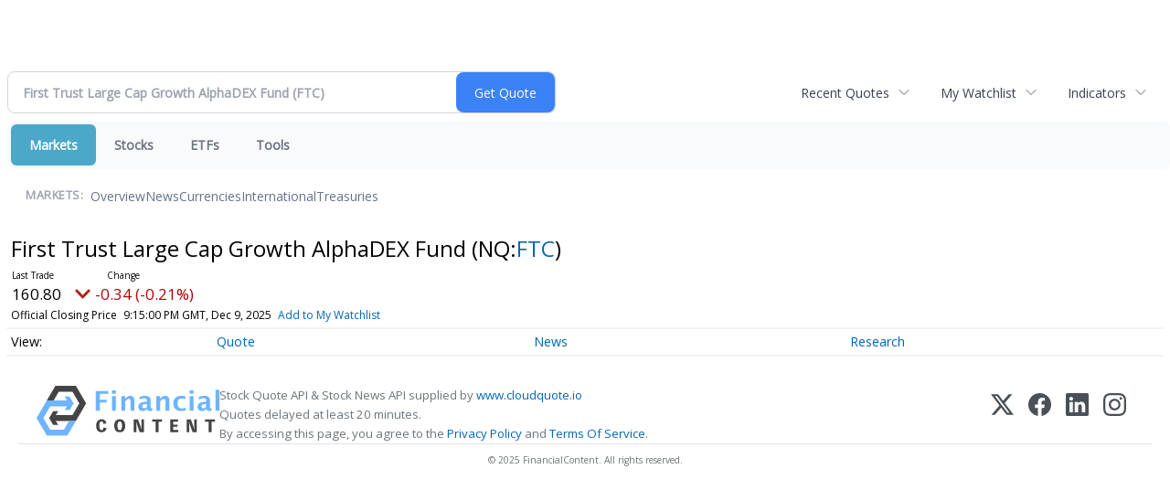

--- FILE ---
content_type: text/html; charset=UTF-8
request_url: http://finance.minyanville.com/minyanville/quote/chart?Symbol=537%3A3088876
body_size: 201792
content:
<!doctype html>

 <head>
  <title>First Trust Large Cap Growth AlphaDEX Fund (Nasdaq:FTC) Price Chart | Daily Penny Alerts </title>
  <style>
   .cropped-image {
    width: 600px;
    height: 70px;
    background-position: center center;
    background-image: url(https://uspto.report/TM/77912671/mark);
    background-repeat: no-repeat;
   }
  </style>
 <meta name="viewport" content="width=device-width, initial-scale=1">
<meta name="description" content="View intraday & historical price charts for First Trust Large Cap Growth AlphaDEX Fund (Nasdaq:FTC) to spot trends">
<meta name="robots" content="max-image-preview:large"><link rel="preconnect" href="https://fonts.googleapis.com">
<meta name="twitter:card" content="summary_large_image">
<meta name="twitter:title" content="First Trust Large Cap Growth AlphaDEX Fund (Nasdaq:FTC) Price Chart">
<meta name="twitter:description" content="View intraday & historical price charts for First Trust Large Cap Growth AlphaDEX Fund (Nasdaq:FTC) to spot trends">
<meta name="twitter:image" content=""></head>
 <body>
  <div class = "cropped-image"></div>
  <div><!--FINANCIALCONTENT GOES HERE--></div>
 </body>

<div class="invc">
<link href="https://fonts.googleapis.com/css2?family=Open+Sans&display=swap" rel="stylesheet">


  <script src="//js.financialcontent.com/FCON/FCON.js" type="text/javascript"></script>
  <script type="text/javascript">
   FCON.initialize('//js.financialcontent.com/',false,'finance.minyanville.com','minyanville','');
  </script>
  
<link rel="stylesheet" href="http://finance.minyanville.com/privatelabel/privatelabel1.css">
 <script type="text/javascript">
  document.FCON.setAutoReload(600);
 </script>

 <div class="nav">
  <link rel="stylesheet" href="http://finance.minyanville.com/widget/privatelabel/nav/investingnav2020.css"><div class="investing-nav-2020">
 <div class="investing-nav-2020-getquote">
  <div class="investing-nav-2020-getquote-widget" id="investingnav_tickerbox"></div>
 </div>
 <div class="investing-nav-2020-hotlinks">
  <div class="investing-nav-2020-hotlink">
   <a class="drop" hoverMenu="_next" href="http://finance.minyanville.com/minyanville/user/recentquotes">Recent Quotes</a>
   <div class="drop_items" style="display:none">
    <div class="morelink clearfix"><a href="http://finance.minyanville.com/minyanville/user/recentquotes">View Full List</a></div>
   </div>
  </div>
  <div class="investing-nav-2020-hotlink">
   <a class="drop" hoverMenu="_next" href="http://finance.minyanville.com/minyanville/user/watchlist">My Watchlist</a>
   <div class="drop_items" style="display:none">
    <div class="morelink clearfix"><a href="http://finance.minyanville.com/minyanville/user/watchlist">Create Watchlist</a></div>
   </div>
  </div>
  <div class="investing-nav-2020-hotlink">
   <a class="drop" hoverMenu="_next">Indicators</a>
   <div class="drop_items" style="display:none">
    <div class="clearfix"><a href="http://finance.minyanville.com/minyanville/quote?Symbol=DJI%3ADJI">DJI</a></div>
    <div class="clearfix"><a href="http://finance.minyanville.com/minyanville/quote?Symbol=NQ%3ACOMP">Nasdaq Composite</a></div>
    <div class="clearfix"><a href="http://finance.minyanville.com/minyanville/quote?Symbol=CBOE%3ASPX">SPX</a></div>
    <div class="clearfix"><a href="http://finance.minyanville.com/minyanville/quote?Symbol=CY%3AGOLD">Gold</a></div>
    <div class="clearfix"><a href="http://finance.minyanville.com/minyanville/quote?Symbol=CY%3AOIL">Crude Oil</a></div>
   </div>
  </div>
 </div>
 <div class="investing-nav-2020-menu">
  <div class="investing-nav-2020-menu-item active" hoverable="true"><a href="http://finance.minyanville.com/minyanville/markets">Markets</a></div>
  <div class="investing-nav-2020-menu-item " hoverable="true"><a href="http://finance.minyanville.com/minyanville/stocks">Stocks</a></div>
  <div class="investing-nav-2020-menu-item " hoverable="true"><a href="http://finance.minyanville.com/minyanville/funds">ETFs</a></div>
  <div class="investing-nav-2020-menu-item " hoverable="true"><a href="http://finance.minyanville.com/minyanville/user/login">Tools</a></div>
  <div class="investing-nav-2020-menu-final-item"></div>
 </div>
 <div class="investing-nav-2020-items">
  <div class="nav-level-indicator">Markets:</div>
  <div class="investing-nav-2020-items-item ">
   <a href="http://finance.minyanville.com/minyanville/markets">Overview</a>
  </div>
  <div class="investing-nav-2020-items-item ">
   <a href="http://finance.minyanville.com/minyanville/markets/news">News</a>
  </div>
  <div class="investing-nav-2020-items-item ">
   <a href="http://finance.minyanville.com/minyanville/currencies">Currencies</a>
  </div>
  <div class="investing-nav-2020-items-item ">
   <a href="http://finance.minyanville.com/minyanville/markets/international">International</a>
  </div>
  <div class="investing-nav-2020-items-item ">
   <a href="http://finance.minyanville.com/minyanville/markets/treasury">Treasuries</a>
  </div>
  <div class="investing-nav-2020-items-final-item"></div>
 </div>
</div>
<script type="text/javascript">
 document.FCON.loadLibraryImmediately('Hover');
 document.FCON.loadLibraryImmediately('QuoteAPI');
 document.FCON.loadLibraryImmediatelyCallback('TickerBox2020',
  function () {
   var opts = {};
   opts = {"defaultCaption":"First Trust Large Cap Growth AlphaDEX Fund (FTC)"};
   document.FCON.TickerBox2020.create(document.getElementById("investingnav_tickerbox"), opts);
  }
 );
</script>


 </div>

 <div class="fc-page fc-page-quote-chart">
<div class="page_interactivechart">
 <link rel="stylesheet" href="http://finance.minyanville.com/widget/privatelabel/nav/quotenav2020.css"><div class="quote-nav-2020">
 <h1>
  First Trust Large Cap Growth AlphaDEX Fund
  <span class="quote-nav-2020-symbol">
   (NQ:<a title="Quote for First Trust Large Cap Growth AlphaDEX Fund" href="http://finance.minyanville.com/minyanville/quote?Symbol=NQ%3AFTC">FTC</a>)
  </span>
 </h1>
 <div class="quote-nav-2020-price-box">
  <span class="quote-nav-2020-price">160.80</span>
  <span class="quote-nav-2020-change">
   <span class="change arrow arrow_down negative change_negative">
    -0.34 
    (-0.21%)
   </span>
  </span>
  <div class="quote-nav-2020-breakpoint"></div>
  <span class="quote-nav-2020-delay">Official Closing Price</span>
  <span class="quote-nav-2020-date">Updated:  4:15 PM EST, Dec  9, 2025</span>
  <span class="quote-nav-2020-add-watchlist"><a href="http://finance.minyanville.com/minyanville/user/watchlist" onclick="myWatchlist.addSymbol('NQ:FTC');">Add to My Watchlist</a></span>
 </div>
 <div class="quote-nav-2020-menu">
  <div class="quote-nav-2020-menu-item">
   <a href="http://finance.minyanville.com/minyanville/quote?Symbol=537%3A3088876">Quote</a>
   <div class="quote-nav-2020-menu-item-drop">
    <a class="" href="http://finance.minyanville.com/minyanville/quote?Symbol=537%3A3088876">Overview</a>
    <a class="" href="http://finance.minyanville.com/minyanville/quote/detailedquote?Symbol=537%3A3088876">Detailed Quote</a>
    <a class="active" href="http://finance.minyanville.com/minyanville/quote/chart?Symbol=537%3A3088876">Charting</a>
    <a class="" href="http://finance.minyanville.com/minyanville/quote/historical?Symbol=537%3A3088876">Historical Prices</a>
   </div>
  </div>
  <div class="quote-nav-2020-menu-item">
   <a href="http://finance.minyanville.com/minyanville/quote/news?Symbol=537%3A3088876">News</a>
   <div class="quote-nav-2020-menu-item-drop">
    <a class="" href="http://finance.minyanville.com/minyanville/quote/news?Symbol=537%3A3088876">All News</a>
    <a class="" href="http://finance.minyanville.com/minyanville/quote/news?ChannelType=NEWS&amp;Symbol=537%3A3088876">News Headlines</a>
    <a class="" href="http://finance.minyanville.com/minyanville/quote/news?Symbol=537%3A3088876&amp;ChannelType=PRESSRELEASES">Press Releases</a>
   </div>
  </div>
  <div class="quote-nav-2020-menu-item">
   <a href="http://finance.minyanville.com/minyanville/quote/filings/quarterly?Symbol=537%3A3088876">Research</a>
   <div class="quote-nav-2020-menu-item-drop">
    <a class="" href="http://finance.minyanville.com/minyanville/quote/filings/quarterly?Symbol=537%3A3088876">Quarterly Reports</a>
    <a class="" href="http://finance.minyanville.com/minyanville/quote/filings/insider?Symbol=537%3A3088876">Insider Filings</a>
    <a class="" href="http://finance.minyanville.com/minyanville/quote/filings/other?Symbol=537%3A3088876">Other Filings</a>
   </div>
  </div>
 </div>
 </div>
<script type="text/javascript">
 var myWatchlist;
 document.FCON.loadLibraryCallback('WatchList',
  function () {
   var recent = new WatchList('RecentStocks');
   recent.addSymbol('NQ:FTC');
   myWatchlist = new WatchList('fc_watchlist');
  }
 );
 
 var decimals = 2;
 var interestMode = 0;
 var priceEl = document.querySelector('.quote-nav-2020-price');
 var changeEl = document.querySelector('.quote-nav-2020-change > .change');
 var dateEl = document.querySelector('.quote-nav-2020-date');
 
 document.FCON.loadLibraryCallback('Format', function () {
  document.FCON.loadLibraryCallback('Streaming', function () {
   document.FCON.Streaming.watchSymbols(
    new Array("537:3088876"),
    function(data) {
     var prevClose = 161.142;
     var price = parseFloat(data.P);
     var tradeTime = parseInt(data.T);

     if (price > 0) {
      priceEl.innerHTML = document.FCON.Format.format(
       price,
       {
        Type: 'number', 
        Decimals: decimals,
        Comma: 1, 
        Default: '0.00',
        Suffix: interestMode ? '%' : ''
       }
      );
     
      if (prevClose > 0) {
       var change = price - prevClose;
       var changePercent = change * 100 / price;

       if (change > 0) changeEl.className = 'change arrow arrow_up positive change_positive';
       else if (change < 0) changeEl.className = 'change arrow arrow_down negative change_negative';
       else changeEl.className = 'change arrow arrow_neutral';
       
       var changeHTML = [
        document.FCON.Format.format(change, { Type: 'number', Decimals: decimals, Comma: 1, Plus: 1, Default: '0.00', Suffix: interestMode ? '%' : '' })
       ];

       if (! interestMode) {
        changeHTML.push(" (", document.FCON.Format.format(changePercent,{Type: 'number', Decimals: 2, Comma: 1, Plus: 1, Suffix: '%', Default: '0.00%'}), ")");
       }
       changeEl.innerHTML = changeHTML.join("");
      }
     }
     
     if (tradeTime > 0) {
      dateEl.innerHTML = document.FCON.Format.format(tradeTime * 1000,{Type: 'dateSpec', Spec: 'tradeTime'});
     }
    }
   )
  });
 });
</script>



<div class="span widget">
 <div id="chartContainer"></div>
<script>
 function renderChart() {
  var ohlc = [[1765267200000,160.715,161.78,160.715,160.802,7798],[1765180800000,161.18,161.625,160.66,161.142,6504],[1764921600000,161.53,161.565,160.48,161.058,8423],[1764835200000,160.21,161.53,159.949,161.065,7423],[1764748800000,158.66,160.17,158.23,160.023,7898],[1764662400000,160.49,160.58,158.71,159.18,86255],[1764576000000,158.07,159.51,158.07,158.357,7829],[1764316800000,158.719,159.972,158.719,159.871,1437],[1764144000000,156.83,158.432,156.83,158.303,5989],[1764057600000,152.8,156.493,152.8,156.493,13701],[1763971200000,152.07,154.74,152.07,154.611,11017],[1763712000000,150.34,152.27,148.54,151.285,8537],[1763625600000,157.04,157.51,149.86,150.101,13230],[1763539200000,153.31,154.995,153.21,154.241,32463],[1763452800000,153.25,154.33,152.202,153.354,9614],[1763366400000,155.84,156.11,153.228,154.17,15118],[1763107200000,153.88,158.05,153.88,156.24,12513],[1763020800000,161.01,161.01,156.385,156.62,9037],[1762934400000,163.43,163.43,161.66,161.869,12044],[1762848000000,162.07,162.64,161.094,161.782,17388],[1762761600000,162.24,163.2,161.234,163.053,29463],[1762502400000,157.58,159.945,156.115,159.945,10596],[1762416000000,160.992,160.992,157.99,158.639,25461],[1762329600000,159.17,161.87,159.17,161.177,7445],[1762243200000,160.13,161.92,159.51,159.637,29306],[1762156800000,164.18,164.18,162.875,163.473,6986],[1761897600000,162.88,164.215,162.1,163.476,9498],[1761811200000,162.39,163.95,161.776,161.776,5730],[1761724800000,164.36,165.17,163.84,164.316,11036],[1761638400000,164.315,164.5,163.75,163.805,9242],[1761552000000,165.13,165.13,164.1,164.79,12746],[1761292800000,162.61,164,162.61,163.144,8069],[1761206400000,158.28,161.3,158.28,160.945,7680],[1761120000000,160.55,160.81,155.85,158.538,13059],[1761033600000,161.03,161.49,160.77,161.085,36507],[1760947200000,160.05,161.44,160.05,161.208,9478],[1760688000000,158.81,159.815,157.97,159.282,7660],[1760601600000,161.64,162.447,159.036,159.695,14495],[1760515200000,162.15,162.4,160.87,161.353,10916],[1760428800000,157.009,161.23,157.009,159.96,8994],[1760342400000,159.97,160.405,159.66,160.285,16529],[1760083200000,162.94,163.35,157.215,157.215,12937],[1759996800000,162.987,162.987,161.811,162.44,9401],[1759910400000,161.43,163,161.43,162.983,8236],[1759824000000,161.456,161.61,159.15,160.57,14623],[1759737600000,161.74,162.47,160.967,161.49,7521],[1759478400000,161.83,161.83,160.015,160.671,28796],[1759392000000,160.84,161.19,160.126,161.19,33441],[1759305600000,160.22,160.58,159.66,160.355,15228],[1759219200000,160.9,160.975,159.385,160.66,22793],[1759132800000,161.07,161.14,160.5,160.94,6110],[1758873600000,159.14,160.01,158.703,159.57,8082],[1758787200000,157.96,159.17,157.24,158.85,16150],[1758700800000,161.577,161.739,159.683,159.853,12428],[1758614400000,162.676,162.676,160.887,161.355,20417],[1758528000000,161.826,162.736,161.392,162.71,8395],[1758268800000,162.596,162.596,160.847,162.37,6096],[1758182400000,161.237,162.565,161.057,161.911,8153],[1758096000000,160.278,160.721,158.809,160.068,24370],[1758009600000,160.727,160.727,159.478,160.039,7158],[1757923200000,160.178,160.921,160.178,160.567,8827],[1757664000000,161.087,161.087,159.628,159.905,19453],[1757577600000,159.728,161.367,159.728,161.081,7828],[1757491200000,160.128,160.646,158.899,159.645,5609],[1757404800000,158.439,159.199,157.796,158.933,10211],[1757318400000,157.31,158.2,157.31,158.171,9335],[1757059200000,158.299,158.299,154.872,156.446,14541],[1756972800000,155.552,156.82,155.552,156.82,9886],[1756886400000,155.397,155.691,154.542,155.24,8170],[1756800000000,153.913,155.336,153.913,155.022,32764],[1756454400000,156.528,156.837,156.211,156.574,9158],[1756368000000,157.12,159.628,157.12,158.054,7736],[1756281600000,156.671,157.04,156.351,156.539,9360],[1756195200000,155.282,156.721,155.282,156.426,23319],[1756108800000,156.121,156.341,155.434,155.434,22461],[1755849600000,156.573,157.25,156.189,156.189,19850],[1755763200000,153.473,154.422,153.393,153.849,11865],[1755676800000,154.123,154.469,152.499,154.469,8679],[1755590400000,156.121,156.231,154.073,154.395,11634],[1755504000000,155.562,156.561,155.562,156.461,16217],[1755244800000,155.951,155.951,155.128,155.591,6300],[1755158400000,155.661,156.58,155.186,155.839,9476],[1755072000000,157.54,157.89,155.651,157.063,11199],[1754985600000,155.801,157.06,155.661,157.06,7357],[1754899200000,155.182,155.625,154.442,154.584,6283],[1754640000000,155.851,156.521,155.006,155.092,10565],[1754553600000,157.23,157.23,154.472,155.52,26568],[1754467200000,154.992,156.031,154.375,155.948,11108],[1754380800000,157.04,157.04,154.113,154.967,37672],[1754294400000,154.293,156.326,154.293,156.281,51345],[1754035200000,152.603,154.392,151.45,153.168,8726],[1753948800000,157.05,157.684,155.472,155.819,19746],[1753862400000,155.382,156.364,155.377,155.826,4831],[1753776000000,156.621,156.886,154.862,155.277,13325],[1753689600000,156.371,156.371,155.422,156.032,7881],[1753430400000,155.167,156.021,155.167,156.001,6354],[1753344000000,153.703,154.808,153.433,154.417,21502],[1753257600000,152.934,153.943,152.584,153.874,11386],[1753171200000,152.714,152.954,151.425,152.564,29903],[1753084800000,153.743,154.271,152.689,153.119,58320],[1752825600000,153.543,153.543,152.829,153.468,10814],[1752739200000,152.144,152.924,152.034,152.794,19255],[1752652800000,151.055,151.175,149.287,151.17,36989],[1752566400000,151.875,151.875,150.696,150.895,15329],[1752480000000,149.866,151.775,149.866,151.39,9036],[1752220800000,150.276,150.865,149.918,150.136,10392],[1752134400000,150.596,151.545,150.368,151.275,43170],[1752048000000,151.015,151.765,150.096,151.645,34193],[1751961600000,151.755,151.755,149.846,150.596,46755],[1751875200000,151.125,151.835,150.641,151.185,19535],[1751529600000,150.246,152.564,150.246,151.645,33228],[1751443200000,149.317,150.176,149.044,150.176,11237],[1751356800000,150.676,150.845,148.977,149.347,32751],[1751270400000,149.866,150.845,149.656,150.845,79031],[1751011200000,148.597,149.87,148.164,148.837,25448],[1750924800000,147.428,148.397,147.361,148.397,22296],[1750838400000,148.364,148.364,146.512,146.997,23794],[1750752000000,147.037,148.175,147.017,147.735,176202],[1750665600000,144.281,146.268,144.084,145.928,9250],[1750406400000,145.16,145.549,144.331,144.85,8264],[1750233600000,144.63,145,144.191,144.7,11431],[1750147200000,144.201,144.84,143.627,144.231,31499],[1750060800000,144.221,145.349,144.221,144.84,7223],[1749801600000,143.637,144.456,142.923,143.412,12884],[1749715200000,144.111,145.139,144.111,144.63,8721],[1749628800000,144.82,145.514,144.401,145.11,4919],[1749542400000,145.399,145.399,143.873,144.76,8175],[1749456000000,146.178,146.178,144.805,144.935,8015],[1749196800000,146.368,146.418,145.76,146.178,8888],[1749110400000,145.13,146.048,144.84,145.09,11832],[1749024000000,145.15,145.689,144.83,144.83,70297],[1748937600000,144.77,145.389,143.865,145.259,9652],[1748851200000,142.723,144.68,142.094,144.68,35152],[1748592000000,141.565,143.153,141.565,143.043,5538],[1748505600000,143.342,143.342,141.316,142.169,8450],[1748419200000,142.614,142.878,141.945,141.945,7582],[1748332800000,142.234,143.103,142.234,142.763,19274],[1747987200000,138.8,141.126,138.8,140.836,89924],[1747900800000,140.287,141.455,140.187,140.607,19210],[1747814400000,142.315,142.887,140.677,140.976,13993],[1747728000000,143.642,143.699,142.504,143.462,86091],[1747641600000,141.485,143.912,141.485,143.752,16826],[1747382400000,141.935,143.512,141.935,143.292,17482],[1747296000000,141.186,142.344,140.983,142.234,22131],[1747209600000,141.306,141.695,141.004,141.136,12385],[1747123200000,140.287,142.044,140.287,141.435,22651],[1747036800000,140.377,140.377,138.131,139.359,16333],[1746777600000,137.092,137.392,136.069,136.743,22862],[1746691200000,137.522,138.27,136.194,136.503,29429],[1746604800000,135.006,136.074,134.906,136.074,19070],[1746518400000,134.596,135.55,133.927,134.756,19775],[1746432000000,134.916,136.613,134.696,136.264,23573],[1746172800000,135.165,136.034,134.984,135.854,19458],[1746086400000,133.808,134.776,133.189,133.189,7625],[1746000000000,130.283,133.024,130.283,132.809,19630],[1745913600000,132.22,133.227,131.488,132.699,12732],[1745827200000,131.581,132.114,130.628,131.701,6161],[1745568000000,130.862,131.451,130.353,131.451,19077],[1745481600000,128.336,131.013,128.336,130.742,18274],[1745395200000,129.764,130.942,127.872,128.696,17520],[1745308800000,124.822,126.649,124.661,126.649,21320],[1745222400000,124.962,124.992,121.417,122.595,20365],[1744876800000,126,127.203,125.406,126.19,66934],[1744790400000,126.27,127.513,124.762,125.69,41059],[1744704000000,126.948,128.476,126.948,127.328,38997],[1744617600000,128.117,128.117,125.805,127.168,22151],[1744358400000,123.514,126.449,122.326,125.83,19816],[1744272000000,124.91,125.236,120.668,123.823,92805],[1744185600000,115.736,127.637,114.932,126.869,26277],[1744099200000,122.735,123.144,115.025,116.785,54003],[1744012800000,113.67,122.317,112.951,118.192,48752],[1743753600000,122.056,122.825,117.533,118.415,74349],[1743667200000,128.047,129.325,126.07,126.07,182046],[1743580800000,130.663,134.85,130.663,133.917,33424],[1743494400000,131.182,132.799,129.904,132.799,25597],[1743408000000,129.195,131.611,127.927,131.192,37391],[1743148800000,133.214,133.383,130.457,131.202,15114],[1743062400000,134.127,135.245,133.533,134.027,17214],[1742976000000,137.129,137.129,134.551,135.302,10044],[1742889600000,136.66,137.38,136.366,137.019,245896],[1742803200000,134.613,136.5,134.613,136.18,10058],[1742544000000,131.41,132.862,131.41,132.517,12366],[1742457600000,132.587,134.254,132.587,132.957,15893],[1742371200000,131.12,134.371,131.12,133.695,41114],[1742284800000,132.058,132.058,130.407,130.641,42728],[1742198400000,130.521,133.635,130.521,133.156,17720],[1741939200000,128.884,130.841,128.884,130.746,43111],[1741852800000,128.924,129.164,126.843,127.627,9687],[1741766400000,130.781,130.781,128.659,130.172,23646],[1741680000000,128.485,130.142,127.459,128.914,83732],[1741593600000,130.252,131.245,127.667,128.625,32127],[1741334400000,132.707,133.665,130.083,133.665,13936],[1741248000000,135.781,136.61,133.131,133.675,23114],[1741161600000,136.131,138.057,135.8,137.688,13696],[1741075200000,136.69,138.463,134.068,136.151,86252],[1740988800000,142.282,142.309,138.082,138.586,50882],[1740729600000,138.217,140.931,138.111,140.931,9543],[1740643200000,141.69,141.755,138.875,138.945,11046],[1740556800000,140.502,142.239,140.389,140.772,32521],[1740470400000,140.303,140.303,138.056,139.913,12108],[1740384000000,142.089,142.139,140.183,140.592,24232],[1740124800000,146.561,146.561,141.7,142.259,12948],[1740038400000,147.659,147.659,144.604,145.902,22098],[1739952000000,148.397,148.707,147.908,148.547,26384],[1739865600000,148.467,148.697,148.103,148.607,23917],[1739520000000,147.928,148.337,147.549,148.337,9789],[1739433600000,146.79,148.118,146.102,148.118,12671],[1739347200000,144.894,146.431,144.894,146.022,7825],[1739260800000,147.08,147.08,145.752,146.74,13986],[1739174400000,147.978,148.048,147.13,147.579,19022],[1738915200000,147.958,148.278,146.651,147.419,26164],[1738828800000,147.399,147.539,146.705,147.309,16103],[1738742400000,145.712,146.93,145.521,146.93,10470],[1738656000000,145.153,145.712,144.899,145.603,12050],[1738569600000,142.803,145.416,140.469,144.545,74172],[1738310400000,147.16,147.259,145.084,145.513,17134],[1738224000000,145.692,147.11,145.692,146.79,12027],[1738137600000,144.794,145.128,144.043,144.245,10474],[1738051200000,143.277,145.123,143.094,144.729,38105],[1737964800000,143.387,143.55,141.87,142.978,83475],[1737705600000,147,147.209,146.211,146.641,21257],[1737619200000,145.972,147.08,145.299,147.08,23405],[1737532800000,146.341,146.402,145.553,145.553,25911],[1737446400000,144.674,145.852,144.244,145.852,38234],[1737100800000,143.686,144.016,142.918,143.342,92365],[1737014400000,141.421,142.648,141.421,142.528,21092],[1736928000000,141.421,141.603,140.572,140.572,88548],[1736841600000,138.316,139.035,137.668,138.815,22953],[1736755200000,135.731,137.1,135.731,136.979,18547],[1736496000000,138.277,138.277,136.869,137.618,40885],[1736323200000,138.436,139.554,137.668,139.255,24330],[1736236800000,140.562,140.562,137.777,138.636,35795],[1736150400000,140.492,141.411,139.754,140.642,31153],[1735891200000,138.576,140.437,138.576,139.973,14059],[1735804800000,138.766,139.508,137.219,138.466,16413],[1735632000000,137.987,137.987,137.987,137.987,0],[1735545600000,138.107,139.251,136.959,138.686,14686],[1735286400000,140.798,140.798,139.514,140.303,6300],[1735200000000,141.121,141.914,141.096,141.69,6624],[1735027200000,140.872,141.999,140.707,141.999,6652],[1734940800000,140.233,140.382,138.756,140.083,15478],[1734681600000,137.199,140.949,137.199,140.702,46601],[1734595200000,139.155,139.544,137.618,137.638,11899],[1734508800000,143.666,143.666,138.107,138.107,11367],[1734422400000,144.085,144.228,143.017,143.227,13766],[1734336000000,144.415,145.323,144.415,144.804,7785],[1734076800000,144.555,144.904,143.82,144.475,85398],[1733990400000,144.777,144.907,143.831,143.831,13296],[1733904000000,144.947,144.947,144.4,144.508,17899],[1733817600000,144.996,144.996,143.323,143.921,16656],[1733731200000,148.394,148.394,144.698,144.698,10445],[1733472000000,148.324,148.523,147.755,148.523,14916],[1733385600000,148.324,148.589,147.581,147.796,41580],[1733299200000,147.338,148.164,147.183,147.666,14669],[1733212800000,146.033,147.178,146.033,146.73,27174],[1733126400000,147.437,147.53,146.361,146.361,39146],[1732867200000,147.118,147.726,147.118,147.726,4214],[1732694400000,147.646,147.646,146.351,146.869,8150],[1732608000000,146.501,147.288,146.501,146.959,117543],[1732521600000,147.367,147.367,145.813,146.252,14077],[1732262400000,144.957,146.115,144.957,145.813,10236],[1732176000000,144.13,145.116,143.413,144.548,50957],[1732089600000,142.845,143.019,141.599,142.989,31164],[1732003200000,140.534,142.665,140.524,142.446,12088],[1731916800000,140.743,141.659,140.344,141.41,12226],[1731657600000,141.032,141.086,140.115,140.922,13424],[1731571200000,143.044,143.044,141.161,141.48,10200],[1731484800000,143.353,144.053,142.546,142.924,33801],[1731398400000,143.233,143.632,142.227,142.954,26015],[1731312000000,143.791,144.224,143.442,143.921,13634],[1731052800000,140.424,142.904,140.424,142.456,24869],[1730966400000,139.727,140.338,139.697,140.065,28996],[1730880000000,139.069,139.238,137.077,139.238,35654],[1730793600000,132.375,134.895,132.375,134.895,11328],[1730707200000,131.916,132.548,131.906,132.305,23266],[1730448000000,133.311,133.58,132.006,132.355,17690],[1730361600000,133.351,133.784,132.434,132.434,32801],[1730275200000,133.929,134.825,133.71,134.043,19093],[1730188800000,133.461,134.477,133.461,134.477,29086],[1730102400000,134.078,134.271,133.819,134.188,11828],[1729843200000,134.414,134.477,132.28,133.132,41176],[1729756800000,133.62,134.208,133.391,134.208,10646],[1729670400000,133.769,134.437,133.262,133.65,11235],[1729584000000,134.595,134.732,133.923,134.686,24421],[1729497600000,135.495,135.495,134.317,134.805,10530],[1729238400000,135.094,135.652,134.885,135.652,10496],[1729152000000,135.652,135.871,134.815,134.875,41834],[1729065600000,134.457,135.463,134.153,135.463,33618],[1728979200000,134.845,135.124,133.949,133.949,8913],[1728892800000,134.178,134.925,133.879,134.726,46082],[1728633600000,132.644,134.238,132.599,134.238,14089],[1728547200000,132.634,132.634,131.853,132.245,15077],[1728460800000,131.857,132.883,131.857,132.853,14038],[1728374400000,130.791,131.906,130.791,131.757,21760],[1728288000000,130.641,131.229,129.545,130.293,29996],[1728028800000,131.319,131.717,130.129,131.717,44435],[1727942400000,129.904,130.293,129.506,130.103,36600],[1727856000000,129.466,130.452,128.948,130.133,79776],[1727769600000,130.601,130.601,128.988,129.635,72453],[1727683200000,130.183,130.94,129.3,130.94,29701],[1727424000000,130.88,131.014,130.083,130.522,481623],[1727337600000,131.259,131.359,129.243,130.95,15361],[1727251200000,130.442,130.969,129.69,130.103,15111],[1727164800000,129.566,130.362,129.486,130.233,11675],[1727078400000,129.715,130.064,129.536,129.924,8346],[1726819200000,128.192,129.407,128.192,129.407,26008],[1726732800000,128.849,128.997,128.112,128.71,10198],[1726646400000,126.998,127.983,126.44,126.928,19729],[1726560000000,127.266,127.724,126.464,126.908,16367],[1726473600000,126.281,127.167,126.117,127.167,32776],[1726214400000,125.445,126.49,125.445,126.181,8971],[1726128000000,123.752,125.023,123.613,124.937,10214],[1726041600000,122.648,123.812,120.507,123.543,12082],[1725955200000,122.498,122.807,121.294,122.807,9527],[1725868800000,121.453,122.638,121.453,121.941,9037],[1725609600000,122.319,122.329,120.388,120.816,11453],[1725523200000,123.135,123.135,121.781,122.309,18410],[1725436800000,122.538,123.583,122.538,123.215,11498],[1725350400000,125.793,125.957,122.638,123.006,117169],[1725004800000,126.211,126.729,125.091,126.729,8598],[1724918400000,125.266,126.52,125.146,125.524,12303],[1724832000000,125.405,125.629,122.886,125.246,12023],[1724745600000,124.469,125.972,124.469,125.465,12012],[1724659200000,125.664,126.351,125.056,125.146,45680],[1724400000000,125.007,126.012,124.957,125.743,8610],[1724313600000,125.674,125.674,124.39,124.837,14085],[1724227200000,124.837,125.465,124.582,125.465,13031],[1724140800000,124.663,124.663,123.987,124.081,11557],[1724054400000,123.504,124.778,123.504,124.778,30164],[1723795200000,123.324,123.623,123.105,123.324,11873],[1723708800000,123.056,123.991,123.016,123.991,45005],[1723622400000,121.602,121.926,121.025,121.363,11357],[1723536000000,120.287,121.125,119.989,121.055,18574],[1723449600000,119.91,119.91,119.014,119.452,21095],[1723190400000,118.875,119.99,118.875,119.99,7706],[1723104000000,117.163,119.223,117.108,119.054,14045],[1723017600000,118.148,118.721,115.66,115.66,27419],[1722931200000,115.53,118.322,115.53,116.854,39706],[1722844800000,113.032,115.948,112.783,114.983,29327],[1722585600000,117.765,118.13,116.587,117.7,9862],[1722499200000,122.727,123.086,119.751,120.756,43316],[1722412800000,122.299,123.484,122.259,122.528,11111],[1722326400000,121.851,122.425,120.393,121.125,28599],[1722240000000,121.961,122.03,121.214,121.831,11294],[1721980800000,120.886,121.891,120.796,121.572,14294],[1721894400000,120.189,121.527,119.447,119.562,9477],[1721808000000,122.618,122.618,120.378,120.438,28293],[1721721600000,123.623,124.29,123.583,123.922,11326],[1721635200000,122.588,123.374,122.305,123.095,8876],[1721376000000,122.18,122.347,121.553,122.06,7949],[1721289600000,123.235,123.66,121.722,122.429,14248],[1721203200000,124.788,124.877,123.095,123.394,11595],[1721116800000,125.813,126.39,125.54,126.022,36879],[1721030400000,125.275,125.675,124.609,124.877,25997],[1720771200000,124.19,125.594,124.029,125.047,39156],[1720684800000,124.479,124.748,123.788,124.061,18546],[1720598400000,123.394,124.26,122.876,123.912,37616],[1720512000000,123.762,123.762,123.175,123.384,19498],[1720425600000,123.631,123.631,123.195,123.314,19820],[1720166400000,122.528,123.029,122.329,122.876,7293],[1719993600000,121.841,122.946,121.841,122.558,9181],[1719907200000,120.826,121.981,120.826,121.981,8649],[1719820800000,122.518,122.648,120.828,121.672,41185],[1719561600000,122.349,123.28,121.757,121.971,10403],[1719475200000,121.443,122.309,121.443,122.309,17954],[1719388800000,121.451,121.74,121.272,121.69,7096],[1719302400000,122.098,122.386,120.293,122.386,11825],[1719216000000,122.018,122.561,121.68,121.68,10366],[1718956800000,122.197,122.546,121.521,122.546,14564],[1718870400000,123.252,123.579,121.997,122.824,11818],[1718697600000,122.267,123.252,122.267,123.252,10907],[1718611200000,120.715,122.546,120.536,122.227,8980],[1718352000000,120.934,121.182,120.118,121.182,13359],[1718265600000,122.138,122.138,120.884,121.6,12190],[1718179200000,121.779,122.277,121.491,122.227,17355],[1718092800000,119.635,120.556,119.635,120.556,13080],[1718006400000,118.954,120.625,118.954,120.396,6033],[1717747200000,119.093,119.61,119.083,119.461,8294],[1717660800000,120.168,120.2,119.237,119.332,32575],[1717574400000,118.993,120.267,118.698,120.128,15473],[1717488000000,118.088,118.745,117.561,118.108,35857],[1717401600000,119.988,119.988,117.311,118.685,47694],[1717142400000,119.75,119.75,117.342,119.65,8928],[1717056000000,119.64,119.67,119.024,119.043,11698],[1716969600000,120.158,120.456,119.974,120.08,13590],[1716883200000,122.496,122.496,120.904,121.265,19129],[1716537600000,121.063,122.403,121.063,122.217,8522],[1716451200000,121.262,121.715,120.217,120.516,14157],[1716364800000,122.028,122.434,121.083,121.531,86074],[1716278400000,121.62,122.486,121.396,122.486,25747],[1716192000000,121.471,122.367,121.471,121.988,9270],[1715932800000,121.65,121.786,121.023,121.551,10892],[1715846400000,121.998,122.217,121.501,121.501,46270],[1715760000000,121.262,122.257,121.013,122.187,70647],[1715673600000,119.501,120.287,119.501,120.287,6959],[1715587200000,120.854,120.854,119.312,119.312,7069],[1715328000000,120.516,120.809,120.078,120.526,12439],[1715241600000,119.093,119.96,119.093,119.929,7387],[1715155200000,118.377,119.28,118.227,119.078,14232],[1715068800000,118.993,119.66,118.765,118.765,19316],[1714982400000,118.187,119.401,118.187,119.401,35464],[1714723200000,117.809,117.809,117.093,117.093,8100],[1714636800000,116.213,116.628,114.899,116.406,30088],[1714550400000,115.62,116.914,114.94,115.541,19357],[1714464000000,117.511,117.928,116.048,116.088,19812],[1714377600000,117.969,117.969,117.397,117.77,7999],[1714118400000,116.909,117.874,116.909,117.69,13758],[1714032000000,114.844,116.705,114.844,116.695,10317],[1713945600000,116.794,117.69,115.591,116.466,26226],[1713859200000,114.426,116.386,114.426,115.959,14385],[1713772800000,113.68,114.782,113.053,113.819,15891],[1713513600000,114.108,114.682,112.567,112.854,27544],[1713427200000,115.471,116.038,114.337,114.337,17840],[1713340800000,116.864,116.864,114.859,115.133,11498],[1713254400000,116.168,116.765,115.461,116.297,13586],[1713168000000,119.391,119.391,115.998,115.998,32279],[1712908800000,118.854,119.084,117.441,118.207,125961],[1712822400000,119.581,120.357,119.023,120.148,29289],[1712736000000,118.765,120.138,118.765,119.451,35887],[1712649600000,121.779,121.779,119.287,120.794,19207],[1712563200000,121.58,121.58,121.033,121.212,25225],[1712304000000,119.72,121.59,119.72,121.043,30090],[1712217600000,122.566,122.834,119.541,119.541,19887],[1712131200000,120.496,121.939,120.496,121.501,19904],[1712044800000,121.153,121.262,120.401,121.083,14719],[1711958400000,123.153,123.282,122.19,122.665,24475],[1711612800000,122.774,123.338,122.665,122.665,16518],[1711526400000,122.993,123.312,122.038,123.312,26746],[1711440000000,122.655,122.964,122.197,122.197,15610],[1711353600000,122.148,122.516,121.789,121.789,27846],[1711094400000,122.854,122.854,122.038,122.138,25667],[1711008000000,122.675,123.332,122.675,122.924,16195],[1710921600000,119.719,121.48,119.719,121.45,15569],[1710835200000,118.923,119.968,118.67,119.968,12515],[1710748800000,120.117,120.644,119.55,119.868,19618],[1710489600000,119.6,119.891,119.004,119.52,11298],[1710403200000,121.47,121.47,119.968,120.386,12545],[1710316800000,121.172,121.913,121.092,121.321,18118],[1710230400000,120.784,121.55,119.928,121.4,35987],[1710144000000,120.207,120.207,119.112,119.938,18483],[1709884800000,122.584,123.136,120.684,120.873,20957],[1709798400000,121.689,122.326,121.46,122.077,22047],[1709712000000,121.38,121.6,120.505,120.843,25881],[1709625600000,120.694,120.694,119.361,119.948,25510],[1709539200000,121.221,122.226,121.221,121.56,34251],[1709280000000,119.829,120.979,119.58,120.883,13656],[1709193600000,119.102,119.669,118.665,119.669,28937],[1709107200000,117.998,119.189,117.998,119.013,19554],[1709020800000,118.744,118.903,118.306,118.734,65461],[1708934400000,118.665,118.993,118.406,118.505,173325],[1708675200000,118.983,118.983,117.705,118.456,18327],[1708588800000,117.063,118.854,117.063,118.535,23074],[1708502400000,115.093,115.153,114.068,115.153,19604],[1708416000000,115.72,115.929,114.688,115.77,20793],[1708070400000,117.978,118.296,116.67,116.725,25792],[1707984000000,118.088,118.694,117.62,118.694,17949],[1707897600000,115.839,117.222,115.839,117.222,35609],[1707811200000,114.427,115.75,114.188,115.043,43798],[1707724800000,116.914,117.71,116.598,116.794,21332],[1707465600000,116.366,117.292,116.366,116.844,39231],[1707379200000,115.421,116.416,115.421,116.416,164559],[1707292800000,114.695,115.798,114.425,115.063,20045],[1707206400000,114.506,114.695,113.652,114.407,24479],[1707120000000,114.118,114.377,113.163,113.909,31379],[1706860800000,112.994,114.819,112.924,114.446,91733],[1706774400000,111.731,113.123,111.333,112.934,45782],[1706688000000,112.347,112.417,110.955,111.054,17392],[1706601600000,112.795,113.188,112.63,112.845,19654],[1706515200000,111.92,113.004,111.571,112.855,65269],[1706256000000,111.731,112.042,111.233,111.243,16945],[1706169600000,111.77,111.943,111.109,111.721,14465],[1706083200000,112.178,112.218,110.845,111.034,39134],[1705996800000,111.203,111.621,110.8,111.124,13185],[1705910400000,111.442,111.79,111.02,111.193,21351],[1705651200000,109.323,110.726,109.01,110.726,22554],[1705564800000,108.119,108.875,107.637,108.776,25654],[1705478400000,107.065,107.453,106.767,107.234,16504],[1705392000000,107.721,108.387,107.542,108.288,47351],[1705046400000,108.706,109.035,108.031,108.388,300806],[1704960000000,108.259,108.666,107.313,108.438,31173],[1704873600000,107.9,108.627,107.79,108.229,25537],[1704787200000,106.617,108.089,106.617,107.9,30775],[1704700800000,106.05,107.612,105.98,107.483,36826],[1704441600000,105.553,106.408,105.553,106.179,41696],[1704355200000,105.642,106.689,105.642,105.911,15813],[1704268800000,106.309,106.431,105.642,105.642,165581],[1704182400000,108,108.191,106.776,107.493,94044],[1703836800000,109.273,109.377,108.53,108.995,17073],[1703750400000,109.214,109.482,109.214,109.462,42295],[1703664000000,109.303,109.472,108.875,109.472,16744],[1703577600000,108.865,109.353,108.841,109.353,11033],[1703232000000,108.846,108.92,108.337,108.875,12434],[1703145600000,108.14,108.495,107.624,108.23,13480],[1703059200000,108.518,109.138,106.909,106.909,23096],[1702972800000,108.259,109.111,108.259,109.084,37240],[1702886400000,108.19,108.349,107.981,108.081,17870],[1702627200000,107.713,108.269,107.525,107.664,28582],[1702540800000,107.972,108.205,107.276,107.902,23514],[1702454400000,105.966,107.415,105.092,107.247,43158],[1702368000000,105.152,106.055,105.152,105.737,17181],[1702281600000,104.496,105.52,104.496,105.171,18767],[1702022400000,103.265,104.453,103.265,104.198,42662],[1701936000000,103.136,103.493,102.885,103.235,103401],[1701849600000,103.424,103.874,102.684,102.719,77277],[1701763200000,103.295,103.434,102.739,103.057,21959],[1701676800000,103.464,104.099,103.344,103.761,47626],[1701417600000,102.917,104.456,102.917,104.308,39783],[1701331200000,102.639,103.096,102.282,102.987,22780],[1701244800000,102.669,103.265,102.421,102.471,26778],[1701158400000,102.322,102.828,101.953,102.282,36680],[1701072000000,102.213,102.818,102.213,102.54,24710],[1700812800000,102.302,102.878,102.123,102.878,7912],[1700640000000,102.232,102.917,102.203,102.53,28281],[1700553600000,102.083,102.441,101.95,102.163,162184],[1700467200000,101.617,102.729,101.617,102.51,23507],[1700208000000,101.22,101.974,101.22,101.974,115477],[1700121600000,100.803,101.337,100.564,100.793,16456],[1700035200000,101.786,102.277,101.239,101.537,71777],[1699948800000,100.296,101.746,100.296,101.478,47416],[1699862400000,98.6181,99.2238,98.4493,98.9954,33301],[1699603200000,97.6748,98.9557,97.4663,98.7869,57799],[1699516800000,98.0918,98.3599,97.0755,97.3769,27622],[1699430400000,97.6252,98.0124,97.2678,97.7344,25178],[1699344000000,96.8507,97.8259,96.7613,97.5954,53704],[1699257600000,96.9798,97.1883,96.5329,97.1883,204130],[1698998400000,96.2847,97.7692,96.2847,97.3471,37338],[1698912000000,94.3485,95.7464,94.3485,95.6393,29090],[1698825600000,92.7797,93.3357,92.4735,93.3357,38394],[1698739200000,91.7569,92.5711,91.3598,92.4222,27642],[1698652800000,91.5981,91.9654,91.0133,91.5385,55058],[1698393600000,92.0052,92.0052,90.7153,90.9129,524667],[1698307200000,92.1839,92.4581,91.2009,91.4491,109493],[1698220800000,93.5045,93.5045,92.0257,92.1839,258672],[1698134400000,93.9116,94.443,93.2563,93.7726,87666],[1698048000000,92.9683,94.1107,92.6307,93.2463,19503],[1697788800000,94.371,94.371,93.2761,93.296,14729],[1697702400000,96.0663,96.5329,94.6066,94.8648,23336],[1697616000000,97.3769,97.4762,96.0265,96.096,20097],[1697529600000,96.9301,98.6703,96.9301,98.1713,52693],[1697443200000,96.9003,97.8941,97.089,97.5259,56224],[1697184000000,97.8337,97.8734,96.1258,96.4734,19826],[1697097600000,98.916,98.916,96.9698,97.784,21878],[1697011200000,98.3401,98.5685,97.7144,98.5685,30786],[1696924800000,97.2975,98.6677,97.2975,97.8734,45867],[1696838400000,96.0067,97.2578,95.828,97.2578,25757],[1696579200000,94.0109,96.6918,93.991,96.2152,41409],[1696492800000,94.6364,95.0386,94.0325,94.6265,57394],[1696406400000,94.0804,94.8996,93.8619,94.7258,79224],[1696320000000,94.9641,95.2322,93.6584,94.0109,52784],[1696233600000,95.8975,96.3691,95.1925,95.8577,77811],[1695974400000,97.367,97.4066,96.0762,96.0762,31042],[1695888000000,95.4407,97.1337,95.4407,96.8705,177397],[1695801600000,95.6592,96.0365,94.9391,95.828,18363],[1695715200000,95.5896,96.0067,94.8152,94.9542,34929],[1695628800000,95.818,96.3741,96.1536,96.3676,16487],[1695369600000,96.096,96.672,95.9769,96.0464,32416],[1695283200000,97.2134,97.3126,95.7753,95.7753,12494],[1695196800000,99.1077,99.3259,98.0018,98.0018,119881],[1695110400000,98.7407,98.9476,98.0862,98.6614,42961],[1695024000000,98.8498,99.4746,98.8498,99.0135,10740],[1694764800000,99.9408,100.115,98.7506,99.0581,35167],[1694678400000,100.278,100.714,99.7568,100.288,44436],[1694592000000,99.7226,100.129,99.3359,99.5865,23233],[1694505600000,100.129,100.78,99.8118,99.8118,36604],[1694419200000,100.823,101.051,100.407,100.942,80751],[1694160000000,100.318,100.794,100.204,100.456,15032],[1694073600000,99.7726,100.557,99.5924,100.099,77557],[1693987200000,100.556,101.25,100.109,100.655,105152],[1693900800000,101.23,101.366,100.742,100.764,23780],[1693555200000,101.577,101.984,101.151,101.696,47795],[1693468800000,101.18,101.438,100.843,101.151,12307],[1693382400000,100.456,101.24,100.417,100.926,13967],[1693296000000,98.5721,100.377,98.5721,100.264,23194],[1693209600000,98.6019,99.0581,98.3103,98.9093,27634],[1692950400000,97.5803,98.4035,96.8068,97.8184,108245],[1692864000000,99.1077,99.1077,97.1241,97.1737,17159],[1692777600000,97.5605,98.9786,97.4181,98.9292,14091],[1692691200000,98.3156,98.3156,97.4556,97.5803,14392],[1692604800000,97.3721,97.9182,97.0151,97.7589,26404],[1692345600000,96.0133,97.3126,96.0133,96.9555,36513],[1692259200000,98.3341,98.439,96.7572,97.025,16148],[1692172800000,98.4829,99.1101,97.9572,98.0561,36131],[1692086400000,99.5143,99.6036,98.463,98.463,56375],[1692000000000,98.9093,99.9705,98.8511,99.7325,61948],[1691740800000,99.1771,99.673,99.0953,99.2366,327271],[1691654400000,100.129,100.894,99.3358,99.6928,29450],[1691568000000,100.337,100.337,99.435,99.5441,28990],[1691481600000,100.298,100.308,99.1758,100.176,18875],[1691395200000,100.447,101.141,100.447,101.091,17872],[1691136000000,101.2,101.458,100.109,100.258,30170],[1691049600000,100.585,101.349,100.556,101.002,33760],[1690963200000,102.301,102.301,101.066,101.336,45823],[1690876800000,102.966,103.31,102.694,103.204,50420],[1690790400000,102.698,103.263,102.698,103.263,22390],[1690531200000,102.321,102.707,101.955,102.242,20078],[1690444800000,102.946,102.946,101.261,101.696,20533],[1690358400000,102.281,102.569,101.924,102.291,23001],[1690272000000,102.053,103.095,102.053,102.873,19229],[1690185600000,102.311,102.311,101.786,102.093,35674],[1689926400000,102.638,102.718,101.904,101.904,20270],[1689840000000,102.906,102.906,101.934,102.41,28762],[1689753600000,103.789,103.917,102.898,103.352,32090],[1689667200000,102.668,103.648,102.668,103.392,29827],[1689580800000,101.518,102.976,101.518,102.976,19205],[1689321600000,102.281,102.281,101.448,101.666,13249],[1689235200000,101.587,102.301,101.587,102.113,16430],[1689148800000,102.093,102.093,100.952,101.169,48308],[1689062400000,100.437,101.061,100.209,100.957,31999],[1688976000000,98.6118,100.337,98.6118,100.268,31684],[1688716800000,98.4432,99.6994,98.2152,98.7705,30217],[1688630400000,98.7506,98.7506,97.7889,98.3242,40331],[1688544000000,100.139,100.139,99.3338,99.5837,94065],[1688371200000,100.298,100.546,99.8258,100.546,33059],[1688112000000,100.099,100.556,99.8922,100.456,25852],[1688025600000,98.6713,99.3308,98.5533,99.187,39394],[1687939200000,98.4829,98.6733,98.0019,98.6316,28127],[1687852800000,96.9853,98.5027,96.8961,98.4134,32967],[1687766400000,96.3287,97.2848,96.3287,96.9922,28840],[1687507200000,96.2494,97.5568,96.0018,96.5168,194612],[1687420800000,97.0616,97.329,96.5565,97.2553,84850],[1687334400000,97.2398,97.8216,97.0517,97.5667,31048],[1687248000000,97.5964,97.7648,96.9823,97.1903,20231],[1686902400000,98.7255,99.0424,98.0916,98.3788,16192],[1686816000000,97.1012,98.7904,96.9526,98.6165,39608],[1686729600000,97.7251,97.7716,96.6753,97.636,31921],[1686643200000,96.6159,97.534,96.6159,97.3092,68005],[1686556800000,95.1302,96.8189,95.1302,96.1964,25646],[1686297600000,95.2016,95.6947,94.7442,95.3085,24068],[1686211200000,94.6449,95.3778,94.4767,95.3778,21232],[1686124800000,94.5459,95.16,94.2983,94.5956,78046],[1686038400000,93.7833,94.7044,93.7833,94.5747,17437],[1685952000000,94.4567,94.6349,93.9233,94.1398,35636],[1685692800000,93.4366,94.701,93.4366,94.6945,23399],[1685606400000,91.5548,92.8919,91.3785,92.5848,21216],[1685520000000,91.8321,91.8816,91.1358,91.4657,17945],[1685433600000,92.9414,93.09,92.1296,92.365,18070],[1685088000000,91.8915,92.8622,91.8915,92.8622,37544],[1685001600000,91.1685,91.7865,90.8813,91.6538,26415],[1684915200000,91.0299,91.0299,90.4654,90.4851,15538],[1684828800000,92.6146,92.6541,91.3391,91.3468,31610],[1684742400000,93.0206,93.5307,93.0206,93.0404,18945],[1684483200000,93.397,93.6307,92.8974,93.1296,38843],[1684396800000,92.1491,93.397,92.1491,93.3178,102726],[1684310400000,91.3765,92.5056,91.21,92.2011,59906],[1684224000000,91.5746,91.8618,90.8766,90.8766,39641],[1684137600000,91.3518,92.1292,91.3518,92.0995,31445],[1683878400000,91.4756,91.8024,90.7824,91.6737,26616],[1683792000000,91.3864,91.3864,90.7427,91.2131,38386],[1683705600000,92.3075,92.3075,90.8516,91.6291,24280],[1683619200000,91.3072,91.9312,91.3072,91.6359,14061],[1683532800000,91.9411,91.9411,91.4062,91.7822,22046],[1683273600000,90.9407,91.9807,90.9407,91.9015,38343],[1683187200000,90.8318,90.8318,89.9503,90.0395,60495],[1683100800000,91.743,92.1688,90.9308,91.1091,26066],[1683014400000,92.3769,92.3769,90.6932,91.7628,30702],[1682928000000,92.4264,93.1395,92.4264,92.8424,94099],[1682668800000,91.228,92.5353,91.228,92.5353,13534],[1682582400000,90.6535,91.8816,90.2078,91.8816,17405],[1682496000000,91.2369,91.3092,90.2078,90.4703,30634],[1682409600000,92.6245,92.6245,91.0596,91.1262,56930],[1682323200000,92.7532,93.0702,92.6197,93.0206,35613],[1682064000000,92.9018,92.9105,92.3711,92.8424,31055],[1681977600000,92.3769,93.3683,92.3769,92.8424,15811],[1681891200000,92.9117,93.1394,92.5948,92.9936,17732],[1681804800000,93.5357,93.6149,92.9664,93.3032,15348],[1681718400000,92.6542,92.981,92.3273,92.9228,22059],[1681459200000,92.7532,93.397,92.1077,92.8126,31794],[1681372800000,92.1491,92.9414,92.1094,92.9414,28856],[1681286400000,92.9315,92.9315,91.8717,92.0995,101844],[1681200000000,92.2283,92.5818,91.7926,92.1283,18356],[1681113600000,91.0002,92.1441,90.9736,92.0698,42309],[1680768000000,91.5845,91.5845,90.8539,91.3369,48568],[1680681600000,91.4459,91.8452,90.7228,91.6935,228347],[1680595200000,93.0008,93.0008,91.496,91.7529,28238],[1680508800000,92.8622,93.0999,92.2779,93.0999,64461],[1680249600000,91.1586,92.1738,90.9804,92.1491,30484],[1680163200000,91.0596,91.0596,90.4356,91.02,14677],[1680076800000,89.9701,90.4752,89.7324,90.4752,27932],[1679990400000,88.8906,89.1877,88.6529,89.049,206076],[1679904000000,88.8708,89.2966,88.3161,88.8807,232823],[1679644800000,87.3158,88.146,86.7314,88.1378,13459],[1679558400000,88.3793,89.2879,87.4264,87.609,33663],[1679472000000,89.7817,90.2656,87.8954,87.8954,59577],[1679385600000,89.2681,90.0582,89.2681,90.0582,20070],[1679299200000,87.3127,88.7348,87.3127,88.7348,17474],[1679040000000,88.0435,88.0435,86.9174,87.4806,13934],[1678953600000,86.6411,88.7447,86.493,88.7447,23295],[1678867200000,87.6583,87.7077,86.1375,87.4904,25644],[1678780800000,89.2089,90.1569,88.2163,89.1101,39144],[1678694400000,87.4707,89.2089,87.4707,88.0336,12175],[1678435200000,90.5421,90.6557,88.4547,88.9126,25058],[1678348800000,92.1025,92.6654,90.3051,90.3051,46648],[1678262400000,91.9148,92.3099,91.5001,92.0432,21487],[1678176000000,93.5839,93.5839,91.7371,91.9741,42621],[1678089600000,93.7814,93.9789,93.2185,93.5345,23995],[1677830400000,92.5864,93.7518,92.5864,93.7122,12116],[1677744000000,91.4803,92.774,91.0556,92.774,19950],[1677657600000,91.0655,91.76,91.0655,91.5198,20716],[1677571200000,91.747,91.9939,91.026,91.026,14286],[1677484800000,92.2704,92.2704,91.418,91.8753,19088],[1677225600000,91.5889,91.6136,90.7396,91.3914,16181],[1677139200000,92.3099,92.3691,91.0854,92.3691,21661],[1677052800000,91.6778,92.1222,91.1149,91.2927,22760],[1676966400000,92.5173,92.5666,91.4309,91.4309,34722],[1676620800000,93.4061,93.4851,92.7247,93.4851,14391],[1676534400000,94.0085,94.8901,93.9789,94.1567,16814],[1676448000000,94.3641,95.0455,94.127,95.0159,49397],[1676361600000,94.7492,95.4459,94.1429,95.0653,38230],[1676275200000,94.2159,95.164,94.2159,94.9566,30788],[1676016000000,93.4555,94.3838,93.4555,94.3838,12727],[1675929600000,94.6505,95.1146,93.3765,93.3765,13901],[1675843200000,94.6208,95.0159,93.8999,94.0184,15425],[1675756800000,93.653,95.1935,92.9617,95.1245,21802],[1675670400000,93.8308,94.0282,93.472,93.6629,19713],[1675411200000,94.3147,95.2825,94.0382,94.4727,24674],[1675324800000,95.0257,95.2318,94.3443,95.0949,48081],[1675238400000,93.8011,95.3072,93.1493,94.5715,66963],[1675152000000,93.0506,94.3246,92.9024,94.3246,31001],[1675065600000,93.2876,93.8409,92.7642,92.8234,32205],[1674806400000,93.7122,94.5478,93.6171,93.8308,36247],[1674720000000,93.7489,94.211,93.0506,94.1665,21675],[1674633600000,92.6259,93.2283,91.9336,93.2283,19784],[1674547200000,93.1395,93.6134,92.8042,93.1395,20126],[1674460800000,93.0012,93.9914,92.9172,93.8209,24639],[1674201600000,91.5889,92.9024,91.4137,92.9024,13758],[1674115200000,91.5198,91.9148,90.9865,91.6284,29217],[1674028800000,93.969,94.2949,91.9346,92.1124,60421],[1673942400000,93.6332,94.2383,93.1197,93.1888,32352],[1673596800000,92.6852,93.7518,92.6852,93.416,27564],[1673510400000,93.1691,93.7024,92.2785,93.5444,47577],[1673424000000,92.4185,93.1098,92.1766,93.1098,46535],[1673337600000,91.2038,91.9939,90.9964,91.7667,29578],[1673251200000,91.8457,92.6259,91.3223,91.5494,85576],[1672992000000,90.1471,91.4177,89.673,90.947,38897],[1672905600000,89.3866,89.5894,89.0797,89.3669,11882],[1672819200000,89.594,90.3347,89.2089,89.752,21736],[1672732800000,90.4433,90.9766,88.6459,89.4755,58472],[1672387200000,90.4532,90.7199,89.5743,90.2853,86571],[1672300800000,90.1569,91.7999,90.1569,90.5618,56787],[1672214400000,90.9273,91.4111,89.5545,89.831,66190],[1672128000000,91.3618,91.4112,90.7396,91.3124,29811],[1671782400000,90.1569,91.0848,90.0335,90.8384,18699],[1671696000000,91.4315,91.4315,88.863,90.4769,48548],[1671609600000,91.0575,91.953,90.6148,91.52,44914],[1671523200000,89.8077,90.7286,89.6109,90.4375,44782],[1671436800000,90.841,90.9826,89.5532,89.7979,35803],[1671177600000,90.841,91.2739,90.1523,91.028,56764],[1671091200000,92.6321,92.6389,91.4315,91.4315,23115],[1671004800000,94.492,94.9854,93.3219,94.0688,80269],[1670918400000,96.1059,96.1059,93.9212,94.0688,21420],[1670832000000,92.3664,93.685,92.3024,93.4587,25797],[1670572800000,93.3997,93.4193,92.1597,92.4057,61966],[1670486400000,93.7441,94.1179,93.0455,93.5571,170917],[1670400000000,92.8682,93.2717,92.6223,92.8486,27536],[1670313600000,94.305,94.305,92.455,92.8387,30936],[1670227200000,96.3027,96.3027,94.2362,94.6101,67824],[1669968000000,95.8795,96.9128,95.663,96.9128,62831],[1669881600000,96.962,97.2081,96.2437,96.7947,73469],[1669795200000,94.3936,96.4503,93.7343,96.2043,28725],[1669708800000,94.1672,94.492,93.9302,94.3936,46378],[1669622400000,94.5707,94.984,93.7244,93.7244,27622],[1669363200000,95.4269,95.7142,95.3481,95.6335,6417],[1669190400000,95.0923,96.1767,94.7577,95.0923,18717],[1669104000000,94.4625,95.4269,94.2656,95.358,26232],[1669017600000,93.3308,94.0491,92.8387,93.5571,16799],[1668758400000,94.118,94.1574,93.2617,94.0393,17214],[1668672000000,93.1339,93.8523,92.5533,93.5866,31206],[1668585600000,94.8167,94.925,94.0196,94.0787,37385],[1668499200000,95.5745,95.5745,94.551,95.1316,21392],[1668412800000,95.1218,95.5154,94.2115,94.3739,43762],[1668153600000,94.6888,95.0332,93.8819,94.7282,43463],[1668067200000,93.1044,94.1672,92.6243,93.9704,36672],[1667980800000,92.386,92.386,90.0734,90.1915,22624],[1667894400000,92.3368,93.2049,91.7267,92.819,44488],[1667808000000,91.5299,92.1078,91.0869,91.7661,87983],[1667548800000,91.8251,91.8448,89.8077,90.9394,29799],[1667462400000,89.5715,90.8312,89.0008,90.3391,106011],[1667376000000,92.3467,92.8387,89.916,90.0439,78369],[1667289600000,93.1339,93.1339,92.0138,92.3762,28170],[1667203200000,91.8251,92.6813,91.8251,92.0613,15711],[1666944000000,90.9886,92.2089,90.6442,92.2089,24274],[1666857600000,91.1953,91.8088,90.7131,90.7918,33291],[1666771200000,90.4277,91.5988,90.4277,90.6147,23996],[1666684800000,88.7646,90.1915,88.7646,90.1915,28920],[1666598400000,88.4497,89.2074,88.2332,88.9811,23160],[1666339200000,86.1568,88.2922,85.9741,88.243,35033],[1666252800000,86.9539,87.5943,85.8846,86.1371,14881],[1666166400000,86.9342,87.2819,86.2552,86.8555,31015],[1666080000000,87.9576,88.1446,86.3437,87.2294,75471],[1665993600000,85.6746,86.4225,85.6746,86.1568,87670],[1665734400000,87.3082,87.6329,84.1099,84.3165,47309],[1665648000000,83.4899,87.254,83.2148,86.9932,25268],[1665561600000,85.153,85.6175,84.8643,85.094,24918],[1665475200000,85.0447,86.3044,84.4641,85.1038,38769],[1665388800000,86.4717,86.7177,85.399,85.7631,31666],[1665129600000,87.6624,87.7018,85.8615,86.3536,73053],[1665043200000,88.9516,89.6208,88.3956,88.5579,18769],[1664956800000,88.4792,89.7634,88.073,89.2271,33355],[1664870400000,88.0757,89.4043,88.0757,89.4043,40790],[1664784000000,85.0251,87.1901,85.0251,86.7866,48310],[1664524800000,85.0251,85.7828,84.0999,84.1886,20900],[1664438400000,85.527,85.527,84.3165,85.0841,25125],[1664352000000,84.8578,86.6193,84.6314,86.3241,34258],[1664265600000,85.2613,85.5168,83.8245,84.346,24352],[1664179200000,84.966,85.7688,84.1099,84.3559,40313],[1663920000000,85.9698,85.9698,84.3854,85.3006,63178],[1663833600000,88.2249,88.2249,86.9764,87.161,26044],[1663747200000,90.324,90.8635,88.3426,88.3622,108951],[1663660800000,90.1573,90.221,89.1521,89.6963,11829],[1663574400000,89.608,90.9813,89.608,90.9028,25294],[1663315200000,90.4025,90.5889,89.6864,90.5497,22122],[1663228800000,92.433,92.5734,91.3205,91.6189,23839],[1663142400000,92.7077,93.1001,91.9328,92.6871,25310],[1663056000000,93.9535,94.1889,92.2172,92.5861,21300],[1662969600000,95.729,96.1743,95.6309,95.9644,11927],[1662710400000,94.5911,95.4249,94.5617,95.2974,8889],[1662624000000,92.433,93.9535,92.2664,93.9075,17866],[1662537600000,91.0303,93.1099,91.0303,92.9725,31216],[1662451200000,91.7366,92.0407,90.942,91.3344,17744],[1662105600000,93.1687,93.257,91.0368,91.4031,15673],[1662019200000,91.2952,92.1388,90.7132,92.1191,29052],[1661932800000,92.9333,93.1504,92.021,92.1274,17908],[1661846400000,94.1104,94.1104,92.3644,92.7669,35354],[1661760000000,94.0123,94.7676,93.7965,93.9633,16466],[1661500800000,97.6418,97.6418,94.6598,94.699,21916],[1661414400000,96.8374,97.6418,96.5462,97.6124,20845],[1661328000000,95.9448,96.5726,95.9448,96.3862,15823],[1661241600000,96.1213,96.5726,95.8565,96.0036,18601],[1661155200000,96.4647,96.5825,95.7976,96.0232,20579],[1660896000000,98.0342,98.0564,97.3769,97.7104,18953],[1660809600000,98.4069,98.7502,98.2294,98.7502,16941],[1660723200000,98.2205,98.7305,97.8007,98.2696,24611],[1660636800000,98.7012,99.3584,98.5051,98.9562,27120],[1660550400000,97.7791,99.0249,97.7791,98.9758,91630],[1660291200000,97.681,98.5933,97.2929,98.5639,22458],[1660204800000,97.6516,98.1322,97.014,97.0477,18990],[1660118400000,96.5628,97.0434,96.1753,96.9257,144245],[1660032000000,95.3758,95.5426,94.8167,94.9835,31984],[1659945600000,95.7388,96.2096,95.3454,95.5524,13454],[1659686400000,93.826,95.3562,93.823,95.3562,12907],[1659600000000,94.905,95.0619,94.6401,94.8756,49760],[1659513600000,94.8363,95.2188,94.3949,95.0325,21815],[1659427200000,94.1399,95.1115,93.7181,94.1509,22086],[1659340800000,94.3459,94.954,94.1987,94.5813,18958],[1659081600000,93.9437,95.1777,93.9142,95.0914,25308],[1658995200000,92.4527,94.0614,91.9661,93.8946,41104],[1658908800000,90.6478,92.4527,90.6203,92.1388,30170],[1658822400000,90.2848,90.2946,89.7747,90.118,26717],[1658736000000,90.047,90.789,90.047,90.736,11712],[1658476800000,91.2069,91.5308,89.9415,90.3044,13050],[1658390400000,89.8238,91.0597,89.7345,91.0401,33422],[1658304000000,89.4314,90.3044,89.4314,90.0869,22114],[1658217600000,88.1071,89.5785,87.9796,89.5108,24180],[1658131200000,88.2837,88.3131,86.7927,86.9595,14679],[1657872000000,87.0183,87.5676,86.4397,87.499,22877],[1657785600000,85.184,86.072,84.4973,86.0376,29866],[1657699200000,85.6156,87.0232,85.6156,86.4496,69784],[1657612800000,87.6952,87.8913,86.3758,86.7294,29649],[1657526400000,88.0777,88.4907,87.8276,87.8913,21021],[1657267200000,88.5093,89.1862,88.009,88.7644,46763],[1657180800000,87.8619,89.0193,87.8619,88.8036,77018],[1657094400000,87.1459,87.6166,86.3777,87.2047,26294],[1657008000000,85.8314,87.0183,85.1153,86.9693,48701],[1656662400000,86.2924,87.3616,85.6695,87.1851,43208],[1656576000000,86.0472,87.2369,85.5469,86.4592,40773],[1656489600000,87.8423,87.8423,86.6571,87.0477,31099],[1656403200000,89.5589,90.0101,87.4892,87.6265,20149],[1656316800000,89.0685,89.4216,88.7153,88.9017,27760],[1656057600000,87.3322,88.6761,87.087,88.6467,23992],[1655971200000,85.8918,86.3816,85.1474,86.313,32822],[1655884800000,84.2267,86.2249,84.2267,85.4217,29635],[1655798400000,84.9515,86.0866,84.9515,85.7001,45832],[1655452800000,83.7467,84.6619,82.9142,83.6194,110085],[1655366400000,84.9907,85.1278,83.2962,83.6782,32715],[1655280000000,86.9399,88.0663,85.7645,87.0476,34588],[1655193600000,87.028,87.2239,85.4413,86.2053,67370],[1655107200000,87.6059,87.6353,85.8429,86.1759,51605],[1654848000000,90.9264,91.044,89.9762,90.1624,89448],[1654761600000,94.2665,94.433,92.5328,92.5328,15648],[1654675200000,95.5888,95.726,94.4722,94.5506,55024],[1654588800000,94.0216,96.1569,94.0216,96.0954,31914],[1654502400000,95.8043,95.8043,94.6681,94.9326,23117],[1654243200000,94.8738,95.2654,94.5604,94.864,75913],[1654156800000,93.8054,95.8338,93.5809,95.8337,30740],[1654070400000,95.1187,95.1774,92.9834,93.7768,27241],[1653984000000,95.4713,95.4713,94.2567,94.5016,39046],[1653638400000,93.718,95.6574,93.718,95.6574,33668],[1653552000000,91.3672,93.385,91.3672,93.1303,54686],[1653465600000,89.6825,91.4554,89.6825,91.0244,58292],[1653379200000,89.898,90.2506,88.5267,89.9078,54137],[1653292800000,90.133,90.7991,89.4082,90.6424,34654],[1653033600000,90.1722,90.2114,87.1849,89.3592,56291],[1652947200000,88.2818,90.0939,88.1643,89.1046,52108],[1652860800000,92.1116,92.1606,88.7417,89.0556,32881],[1652774400000,92.9148,93.1205,91.9255,93.0911,64339],[1652688000000,91.7394,92.2096,91.2986,91.4945,24653],[1652428800000,90.2016,92.239,90.2016,91.8765,31263],[1652342400000,87.9782,89.4395,87.4201,88.9772,114850],[1652256000000,89.5649,91.1761,88.4385,88.5854,51621],[1652169600000,90.6914,91.1495,88.3308,89.6335,53413],[1652083200000,91.8667,92.0421,88.8891,89.1927,123215],[1651824000000,93.6886,94.2469,92.2269,93.6102,51358],[1651737600000,97.107,97.107,93.4241,94.2861,29941],[1651651200000,95.4909,97.92,94.2469,97.7574,31902],[1651564800000,94.433,95.6102,94.433,95.2362,49298],[1651478400000,93.8747,94.7954,92.3957,94.384,66086],[1651219200000,97.0385,97.6751,94.1196,94.2175,19578],[1651132800000,96.4018,98.1056,95.2083,97.6751,41544],[1651046400000,95.7651,96.8622,95.3048,95.8141,27415],[1650960000000,97.1266,97.3225,95.4615,95.4909,32776],[1650873600000,96.6271,97.8221,95.5594,97.8025,85265],[1650614400000,100.32,100.32,97.4107,97.4988,39791],[1650528000000,103.719,103.785,100.516,100.614,34878],[1650441600000,102.935,103.444,102.533,102.935,46389],[1650355200000,100.77,102.494,100.77,102.328,25281],[1650268800000,101.211,101.405,100.398,100.859,32576],[1649923200000,102.582,102.67,101.319,101.378,23500],[1649836800000,101.407,102.622,101.407,102.524,188688],[1649750400000,102.122,102.759,100.819,101.084,28282],[1649664000000,102.24,102.24,101.211,101.26,46672],[1649404800000,102.661,103.379,102.406,102.866,33114],[1649318400000,101.858,103.415,101.525,102.847,47309],[1649232000000,102.122,102.548,101.407,102.112,30614],[1649145600000,105.149,105.154,103.092,103.356,47887],[1649059200000,104.786,105.384,104.786,105.354,34914],[1648800000000,104.904,105.035,103.807,104.639,52670],[1648713600000,106.04,106.461,104.453,104.512,49237],[1648627200000,106.941,107,105.542,105.864,37313],[1648540800000,106.461,107.49,105.986,107.333,21736],[1648454400000,104.394,105.345,103.842,105.296,21840],[1648195200000,104.688,104.688,103.505,104.532,34410],[1648108800000,103.868,104.563,102.919,104.563,42189],[1648022400000,103.79,104.279,102.84,102.84,32209],[1647936000000,103.545,104.661,103.545,104.455,27516],[1647849600000,103.808,104.032,102.346,103.232,26677],[1647590400000,101.568,103.839,101.568,103.731,152241],[1647504000000,99.9436,102.058,99.9436,102.058,31638],[1647417600000,98.4559,100.404,97.5849,100.404,30822],[1647331200000,95.5199,97.3696,95.3339,97.2522,22042],[1647244800000,96.6258,97.1392,94.6488,95.0305,36775],[1646985600000,98.9355,99.0432,96.4301,96.4301,24766],[1646899200000,97.2032,98.3385,96.7754,98.1134,92771],[1646812800000,97.4381,99.2291,97.2473,98.6321,40534],[1646726400000,95.7841,97.5169,94.7957,95.3927,52315],[1646640000000,99.8653,99.8653,95.6667,95.6667,61874],[1646380800000,100.325,100.472,98.9467,99.9142,56267],[1646294400000,102.733,102.762,100.609,100.961,31519],[1646208000000,100.727,102.752,100.714,102.332,85072],[1646121600000,101.539,101.935,99.3563,100.012,58688],[1646035200000,101.04,102.422,100.443,101.666,24411],[1645776000000,100.247,102.214,100.056,102.204,398323],[1645689600000,94.0518,100.134,94.0518,99.9142,138805],[1645603200000,99.9436,100.374,96.9586,96.9586,71768],[1645516800000,99.7968,100.795,98.2994,98.9942,48240],[1645171200000,100.286,100.286,100.286,100.286,0],[1645084800000,103.33,103.33,100.981,101.049,59790],[1644998400000,103.408,104.318,102.717,104.083,193293],[1644912000000,102.955,104.064,102.955,103.976,33936],[1644825600000,102.38,103.124,100.978,101.744,53082],[1644566400000,105.571,105.688,102.038,102.488,31887],[1644480000000,105.454,107.656,104.661,105.17,74920],[1644393600000,105.767,107.078,105.767,107.039,80456],[1644307200000,103.193,104.68,102.853,104.494,56331],[1644220800000,103.966,104.485,103.271,103.486,62542],[1643961600000,102.86,104.568,102.302,103.565,191253],[1643875200000,103.78,102.84,102.635,102.84,163650],[1643788800000,104.994,105.532,104.401,105.326,37107],[1643702400000,103.976,104.406,102.557,104.338,81773],[1643616000000,100.267,103.389,103.3,103.3,63026],[1643356800000,97.7317,100.237,96.5182,100.12,67382],[1643270400000,100.09,100.599,97.2717,97.6339,75661],[1643184000000,101.304,102.361,98.4511,98.8866,116512],[1643097600000,100.012,100.775,98.6432,99.6597,95086],[1643011200000,98.8474,101.911,96.4105,101.774,261808],[1642752000000,102.302,103.275,100.589,100.589,116187],[1642665600000,104.798,106.07,102.655,102.694,46764],[1642579200000,106.129,106.696,104.23,104.23,48219],[1642492800000,106.511,106.696,105.268,105.532,93627],[1642147200000,108.076,108.076,108.076,108.076,0],[1642060800000,111.463,111.516,108.213,108.446,51866],[1641974400000,111.326,111.879,110.543,111.071,68229],[1641888000000,109.231,110.738,108.527,110.729,62944],[1641801600000,108.703,109.496,106.716,109.398,76825],[1641542400000,111.208,111.668,109.515,109.642,146482],[1641456000000,110.778,112.079,109.515,111.247,73780],[1641369600000,114.428,114.538,110.934,111.091,64605],[1641283200000,116.18,116.275,113.714,115.015,107587],[1641196800000,117.922,117.922,115.507,116.151,248564],[1640937600000,117.746,118.167,117.619,117.687,14374],[1640851200000,118.108,118.713,117.746,117.854,63393],[1640764800000,117.795,118.274,117.208,118.039,29533],[1640678400000,118.93,118.93,117.56,117.942,331237],[1640592000000,117.364,118.725,117.339,118.725,21988],[1640246400000,116.454,117.204,116.405,116.865,26401],[1640160000000,114.751,116.043,114.546,115.955,22699],[1640073600000,112.999,114.869,112.644,114.852,126424],[1639987200000,111.766,112.03,110.699,111.805,201506],[1639728000000,112.725,114.711,112.319,113.723,27326],[1639641600000,116.425,116.542,113.087,113.675,59408],[1639555200000,113.508,115.955,112.792,115.955,26353],[1639468800000,113.86,114.497,112.5,113.479,59980],[1639382400000,116.523,116.571,115.211,115.368,17854],[1639123200000,117.041,117.522,115.815,116.562,40971],[1639036800000,117.775,118.079,97.2717,97.2717,17228],[1638950400000,117.472,118.274,116.718,118.157,50264],[1638864000000,115.573,117.403,115.573,117.198,27238],[1638777600000,113.89,113.948,112.207,113.469,51710],[1638518400000,116.307,116.307,112.27,113.645,42867],[1638432000000,113.352,116.084,113.273,115.548,32065],[1638345600000,117.599,117.674,113.273,113.273,60199],[1638259200000,118.362,118.912,116.043,116.17,34953],[1638172800000,119.018,119.742,118.057,119.136,17608],[1637913600000,117.775,118.475,117.18,117.345,17179],[1637740800000,117.658,119.467,117.237,119.419,17576],[1637654400000,118.46,119.263,116.816,118.392,24902],[1637568000000,121.201,121.248,118.881,118.881,18124],[1637308800000,121.103,121.299,120.643,120.829,11272],[1637222400000,121.396,121.064,120.956,121.054,18683],[1637136000000,121.484,121.563,120.447,120.79,27316],[1637049600000,119.938,121.671,119.938,121.504,30634],[1636963200000,120.76,120.76,119.86,120.105,30486],[1636704000000,119.488,120.467,119.263,120.467,33924],[1636617600000,119.106,119.322,118.952,118.989,26080],[1636531200000,119.605,118.402,118.402,118.402,35395],[1636444800000,120.662,120.77,119.684,120.369,28497],[1636358400000,119.86,120.555,119.718,120.369,68636],[1636099200000,120.105,120.105,118.588,119.263,34404],[1636012800000,118.989,119.507,118.751,119.312,26278],[1635926400000,118.49,118.773,117.736,118.734,40248],[1635840000000,118.01,118.509,118.01,118.509,37096],[1635753600000,117.981,117.57,117.336,117.746,56418],[1635494400000,116.454,117.648,116.229,117.57,14512],[1635408000000,115.466,116.826,116.826,116.826,18800],[1635321600000,116.278,116.541,115.045,115.045,18148],[1635235200000,117.227,116.425,116.425,116.425,54972],[1635148800000,116.297,116.913,115.935,116.591,21857],[1634889600000,115.661,116.208,115.322,115.798,30530],[1634803200000,114.761,115.798,114.761,115.798,129341],[1634716800000,114.653,115.064,114.506,114.78,28367],[1634630400000,114.526,114.839,114.33,114.477,15685],[1634544000000,112.383,113.909,112.383,113.909,27502],[1634284800000,112.95,113.044,112.647,112.706,33066],[1634198400000,111.57,112.362,111.502,112.236,17717],[1634112000000,109.789,110.318,109.662,110.288,34211],[1634025600000,109.241,109.835,108.781,109.368,100639],[1633939200000,109.153,110.112,108.771,108.781,28050],[1633680000000,110.269,110.269,109.202,109.28,41104],[1633593600000,109.378,110.817,109.378,109.956,120809],[1633507200000,107.156,108.751,106.941,108.556,48870],[1633420800000,107.215,108.907,107.215,108.213,34142],[1633334400000,108.439,108.546,106.285,106.961,172080],[1633075200000,108.605,109.535,107.254,109.202,417475],[1632988800000,109.574,110.32,108.722,108.722,59951],[1632902400000,110.327,110.56,109.339,109.339,149317],[1632816000000,112.04,112.04,109.544,109.633,53394],[1632729600000,114.272,114.272,112.674,113.195,48159],[1632470400000,114.428,114.859,114.232,114.824,25179],[1632384000000,114.291,115.583,114.291,115.201,22215],[1632297600000,112.97,114.075,112.627,113.704,40720],[1632211200000,112.618,112.965,111.874,112.5,23917],[1632124800000,111.854,112.618,110.641,111.972,52295],[1631865600000,115.025,115.025,113.868,114.135,23083],[1631779200000,114.369,115.045,113.997,115.025,11561],[1631692800000,113.792,114.697,113.449,114.612,21520],[1631606400000,114.135,114.457,113.498,113.645,25795],[1631520000000,115.495,115.495,113.048,113.772,27195],[1631260800000,115.7,115.749,114.536,114.536,27820],[1631174400000,115.691,115.74,115.096,115.211,16988],[1631088000000,115.534,115.593,114.753,115.28,26890],[1631001600000,116.581,116.581,115.439,115.877,16376],[1630656000000,115.808,116.692,115.808,116.581,18383],[1630569600000,115.818,116.121,115.71,115.974,30832],[1630483200000,115.417,115.682,114.976,115.387,75996],[1630396800000,115.319,115.319,114.937,115.094,29823],[1630310400000,115.054,115.828,115.054,115.544,13391],[1630051200000,114.086,114.947,114.086,114.712,12618],[1629964800000,114.281,114.457,113.733,113.88,15022],[1629878400000,113.577,114.311,113.577,114.291,41885],[1629792000000,113.391,113.626,113.293,113.508,24609],[1629705600000,112.373,113.185,112.373,113.009,15865],[1629446400000,111.013,111.737,111.013,111.737,78713],[1629360000000,109.642,111.172,109.623,110.641,44216],[1629273600000,111.482,111.781,110.425,110.425,12673],[1629187200000,111.521,111.751,110.926,111.61,18117],[1629100800000,112.187,112.392,111.521,112.392,16651],[1628841600000,112.559,112.686,112.295,112.51,28977],[1628755200000,111.854,112.392,111.57,112.353,22628],[1628668800000,112.598,112.598,111.347,111.903,85677],[1628582400000,113.156,113.367,112.285,112.314,26723],[1628496000000,112.295,113.107,112.001,112.931,56405],[1628236800000,112.706,112.882,111.957,112.461,64532],[1628150400000,112.461,113.029,112.451,113.029,67897],[1628064000000,111.531,112.764,111.531,112.383,113526],[1627977600000,110.455,111.561,110.126,111.561,111366],[1627891200000,110.973,110.973,110.161,110.327,306056],[1627632000000,109.946,110.797,109.62,110.347,35816],[1627545600000,110.533,111.198,110.533,110.748,91118],[1627459200000,109.76,110.767,109.341,110.513,18007],[1627372800000,110.23,110.23,108.36,109.642,28693],[1627286400000,110.582,110.605,110.064,110.396,96950],[1627027200000,109.956,110.846,109.447,110.846,39217],[1626940800000,108.507,109.138,108.507,109.114,24600],[1626854400000,107.685,108.365,107.382,108.341,75715],[1626768000000,105.855,107.792,105.855,107.558,41961],[1626681600000,104.583,105.6,104.432,105.317,26647],[1626422400000,106.755,106.794,105.786,105.835,39206],[1626336000000,106.168,106.775,105.473,106.08,25531],[1626249600000,107.753,107.753,106.383,106.442,42046],[1626163200000,107.93,108.076,107.288,107.293,22807],[1626076800000,108.213,108.39,107.93,108.018,35309],[1625817600000,107.176,108.076,106.912,107.979,29140],[1625731200000,105.923,107.186,105.356,106.755,55517],[1625644800000,108.585,108.585,107.176,107.656,47471],[1625558400000,107.988,108.184,107.264,108.135,20022],[1625212800000,107.998,108.047,107.538,107.949,210893],[1625126400000,107.822,107.822,106.804,107.47,108283],[1625040000000,107.744,107.744,107.274,107.44,51588],[1624953600000,107.235,107.9,107.235,107.832,116272],[1624867200000,106.794,107.323,106.638,107.245,65262],[1624608000000,106.501,106.501,106.114,106.315,28986],[1624521600000,106.002,106.364,105.845,106.09,51651],[1624435200000,105.072,105.571,104.994,105.297,34760],[1624348800000,103.79,105.033,103.79,104.964,36403],[1624262400000,102.84,103.77,102.84,103.76,11898],[1624003200000,103.056,103.32,102.405,102.645,40634],[1623916800000,102.527,103.76,102.527,103.712,59241],[1623830400000,102.987,103.27,101.891,102.772,14691],[1623744000000,103.712,103.712,102.87,103.02,53768],[1623657600000,103.819,103.858,103.31,103.858,176511],[1623398400000,103.173,103.574,102.929,103.555,109177],[1623312000000,102.478,103.046,102.35,102.968,69740],[1623225600000,102.87,102.919,102.38,102.41,22878],[1623139200000,102.703,102.948,101.741,102.527,31447],[1623052800000,101.637,102.263,101.578,102.175,41004],[1622793600000,101.04,101.598,101.04,101.578,41782],[1622707200000,100.404,100.775,99.7674,100.306,89596],[1622620800000,100.981,101.186,100.678,101.128,19095],[1622534400000,101.686,101.686,100.325,100.668,92699],[1622188800000,101.216,101.53,101.01,101.01,71224],[1622102400000,100.423,101.076,100.345,100.991,107407],[1622016000000,100.149,100.54,100.149,100.394,62495],[1621929600000,100.061,100.364,99.6588,99.6588,26799],[1621843200000,98.9551,99.8995,98.8216,99.5619,19594],[1621584000000,99.1312,99.2193,98.2798,98.2798,27054],[1621497600000,96.7922,98.5636,96.7922,98.4119,25575],[1621411200000,94.7271,96.3713,94.7271,96.3126,18203],[1621324800000,96.9488,97.6142,96.6062,96.6192,15535],[1621238400000,96.6062,97.0328,95.8917,96.6649,21370],[1620979200000,95.7548,97.5066,95.6661,97.1837,33435],[1620892800000,95.0012,95.7695,94.0726,95.3242,16498],[1620806400000,96.1658,96.2979,94.0813,94.228,29299],[1620720000000,95.2361,97.4332,95.1382,97.2717,27080],[1620633600000,99.141,99.141,97.6025,97.6025,30766],[1620374400000,99.1802,100.041,99.1019,99.738,24609],[1620288000000,98.6321,98.6321,97.1543,98.3091,18407],[1620201600000,99.9925,100.002,98.8034,99.0138,25720],[1620115200000,99.6304,99.6304,97.5849,99.0627,22840],[1620028800000,102.097,102.097,100.237,100.262,25997],[1619769600000,101.382,102.012,100.895,101.098,52008],[1619683200000,103.506,103.77,101.421,102.283,73783],[1619596800000,103.682,103.682,102.774,102.86,28882],[1619510400000,103.721,103.917,103.154,103.516,29369],[1619424000000,102.762,103.565,102.596,103.506,64717],[1619164800000,101.275,102.792,101.275,102.566,174519],[1619078400000,101.412,102.086,100.463,100.766,32948],[1618992000000,99.3563,101.079,99.3563,101.049,36872],[1618905600000,100.501,100.952,99.0619,99.7796,38061],[1618819200000,101.754,101.979,100.397,100.864,37356],[1618560000000,102.332,102.39,101.682,102.195,30244],[1618473600000,101.617,102.234,101.526,102.146,22226],[1618387200000,101.49,102.097,100.525,100.632,88957],[1618300800000,100.756,101.353,100.423,101.284,89734],[1618214400000,100.208,100.423,99.6107,100.208,37469],[1617955200000,99.7968,100.374,99.5031,100.374,44140],[1617868800000,99.2193,99.9631,99.2193,99.9399,25396],[1617782400000,98.9061,99.0432,98.1917,98.3968,36019],[1617696000000,98.4462,99.6105,98.1624,98.9551,28530],[1617609600000,98.2309,98.3972,97.5653,98.3679,43920],[1617264000000,96.616,97.536,96.616,97.3598,91653],[1617177600000,94.2867,96.0596,94.2867,95.5718,43709],[1617091200000,93.1612,93.7876,92.6817,93.4374,89194],[1617004800000,94.551,94.551,92.9753,93.5821,25582],[1616745600000,92.9264,94.5901,92.6723,94.5291,20129],[1616659200000,91.6639,92.8432,91.0032,92.7113,42672],[1616572800000,94.9816,94.9816,92.6719,92.6719,19669],[1616486400000,95.5982,95.6471,94.2941,94.4038,45257],[1616400000000,94.688,95.9897,94.6293,95.5003,23281],[1616140800000,93.686,94.6501,92.8698,94.3369,29835],[1616054400000,94.962,95.2556,93.2004,93.2689,34862],[1615968000000,95.1186,96.7237,94.3617,96.1503,89167],[1615881600000,97.1445,97.4188,95.422,96.0918,32825],[1615795200000,95.7352,96.5818,95.4085,96.5818,30568],[1615536000000,94.6586,95.3182,93.9736,95.3026,61817],[1615449600000,94.6978,96.1658,94.6978,95.9701,29311],[1615363200000,94.9571,94.962,93.1923,93.1923,40910],[1615276800000,92.2119,93.9301,92.2119,93.4898,44444],[1615190400000,92.0162,93.2444,89.9512,89.9512,27430],[1614931200000,92.6817,92.6817,88.2874,92.5153,25748],[1614844800000,93.8855,94.3748,90.172,91.3409,88554],[1614758400000,97.996,97.996,94.3748,94.3748,31664],[1614672000000,100.081,100.081,98.2045,98.2045,27990],[1614585600000,98.1721,99.8995,98.1036,99.7576,45148],[1614326400000,96.8509,97.6828,95.313,96.753,72954],[1614240000000,98.7691,99.2585,95.3193,95.8007,101597],[1614153600000,97.9764,99.2886,97.1063,99.1998,71679],[1614067200000,95.7939,98.6468,94.502,98.4266,48985],[1613980800000,101.01,101.353,98.9061,98.9844,45722],[1613721600000,102.41,103.036,102.171,102.273,28303],[1613635200000,101.304,102.149,100.648,101.951,48250],[1613548800000,101.881,102.562,100.942,102.292,22167],[1613462400000,104.671,104.671,102.782,103.291,140480],[1613116800000,102.674,103.77,102.64,103.77,30653],[1613030400000,102.234,102.85,101.96,102.684,33167],[1612944000000,101.862,102.4,100.732,101.676,167308],[1612857600000,101.108,101.804,101.108,101.534,23634],[1612771200000,100.873,101.353,100.585,101.118,23973],[1612512000000,99.9044,100.267,99.818,100.237,18698],[1612425600000,98.4951,99.3955,98.4951,99.3955,22056],[1612339200000,98.9453,98.9453,97.8589,98.0557,38160],[1612252800000,97.4968,98.7271,97.4968,98.5602,54838],[1612166400000,95.4807,96.4692,95.0305,96.4692,26272],[1611907200000,95.3797,95.5003,93.4256,94.6978,39849],[1611820800000,94.2476,96.4861,94.2476,95.5492,51813],[1611734400000,93.7371,95.5662,93.1417,93.6408,60092],[1611648000000,98.7985,98.8181,96.8411,96.8705,29022],[1611561600000,99.4151,99.6206,97.3892,98.5342,52656],[1611302400000,98.4266,98.8464,98.4266,98.6028,190254],[1611216000000,99.601,99.601,98.6321,98.8474,82220],[1611129600000,98.8083,99.327,98.699,99.1802,63752],[1611043200000,97.8981,98.1085,97.3109,97.996,64195],[1610697600000,97.6828,97.8883,96.4692,96.9281,31777],[1610611200000,98.4951,98.9649,97.7024,97.7709,38239],[1610524800000,98.3776,98.5832,97.9813,98.0449,27451],[1610438400000,98.1232,98.5832,97.6339,98.4315,53724],[1610352000000,96.939,98.3581,96.6943,97.7219,31062],[1610092800000,96.9586,98.1268,96.8215,97.6926,87055],[1610006400000,94.4531,96.8705,94.4531,96.7237,52069],[1609920000000,93.1612,94.8549,92.8089,93.9069,85172],[1609833600000,92.9557,94.3455,92.9557,94.2965,68835],[1609747200000,94.9914,94.9914,92.0749,93.2885,151499],[1609401600000,94.5802,94.5802,94.5802,94.5802,277734],[1609315200000,94.4825,94.7761,94.3651,94.4923,277734],[1609228800000,94.874,95.0252,93.4353,94.0518,27806],[1609142400000,96.5573,96.5573,94.414,94.414,74953],[1608796800000,95.9407,96.1707,95.471,95.7646,76428],[1608710400000,96.6845,96.6845,95.7058,95.7058,25620],[1608624000000,95.882,96.5182,95.4818,96.5084,54117],[1608537600000,94.7663,95.4593,94.0226,95.422,48700],[1608278400000,95.2752,95.5492,94.8688,95.5492,51395],[1608192000000,94.2084,94.9914,94.2084,94.962,44550],[1608105600000,93.2983,93.6474,92.9753,93.5136,85148],[1608019200000,92.7013,93.2787,92.6412,93.0301,48835],[1607932800000,92.3685,92.9415,92.0945,92.0945,32135],[1607673600000,90.9201,91.7183,90.5579,91.5366,34433],[1607587200000,89.3835,91.4877,89.3835,91.4663,24587],[1607500800000,92.2217,92.2217,89.8386,90.3008,26128],[1607414400000,91.4094,92.1483,91.3066,92.0691,34493],[1607328000000,91.1549,91.5366,91.1549,91.4192,21390],[1607068800000,90.646,91.1745,90.5474,91.0766,23194],[1606982400000,89.9316,90.8026,89.9316,90.2227,34329],[1606896000000,89.6086,89.7695,88.8648,89.6261,33178],[1606809600000,91.0375,91.0375,89.6624,90.1907,123872],[1606723200000,89.8533,90.1665,88.762,90.0593,29550],[1606464000000,88.855,89.4422,88.855,89.4366,14509],[1606291200000,87.5632,88.2189,87.5632,88.1406,43732],[1606204800000,88.0917,88.0917,87.269,87.4555,37215],[1606118400000,88.0917,88.2678,87.1616,87.7883,42564],[1605859200000,87.5827,88.121,87.2464,87.5534,168695],[1605772800000,85.8994,87.4457,85.8994,87.3185,23344],[1605686400000,86.8487,86.9249,85.9581,85.9924,50167],[1605600000000,86.5355,87.1814,86.3279,86.9313,32170],[1605513600000,86.2811,86.7889,85.8113,86.5588,44347],[1605254400000,86.6138,86.7878,85.7917,86.2779,31164],[1605168000000,86.3887,87.0347,85.7531,86.1441,85967],[1605081600000,85.0773,86.3692,85.0773,86.3692,58173],[1604995200000,85.3122,85.3122,82.7034,84.1375,33075],[1604908800000,89.2661,89.5793,85.4981,85.4981,26501],[1604649600000,88.5027,89.8523,88.2776,89.6184,44651],[1604563200000,88.2091,88.7767,88.0525,88.6978,264945],[1604476800000,84.9109,87.2108,84.9109,86.5566,46653],[1604390400000,82.014,83.2569,82.014,83.1433,142053],[1604304000000,81.5344,82.3468,80.4726,81.3495,39819],[1604044800000,82.2195,82.3324,80.1741,80.6784,48432],[1603958400000,82.8948,83.4014,82.3663,82.9074,39869],[1603872000000,83.4527,83.4527,82.3445,82.5229,28188],[1603785600000,84.9011,85.3788,84.7395,84.9032,40147],[1603699200000,85.0088,85.867,83.5897,84.5292,34876],[1603440000000,85.6547,85.8994,85.0426,85.8994,20231],[1603353600000,84.8913,85.4394,84.2454,85.1556,31976],[1603267200000,85.6156,86.4768,84.9011,84.9835,67429],[1603180800000,86.1343,86.4969,85.4982,85.6025,38532],[1603094400000,87.1619,87.4896,85.6433,85.7495,30379],[1602835200000,87.2206,87.6512,86.5943,86.5943,35046],[1602748800000,85.4394,86.8291,85.4394,86.7215,73093],[1602662400000,87.8372,87.8372,86.2419,86.8291,31030],[1602576000000,86.8389,87.7374,86.8389,87.5409,66414],[1602489600000,86.8096,87.157,86.3201,86.7606,30003],[1602230400000,85.4492,86.0658,85.4492,85.9287,21968],[1602144000000,85.1654,85.1654,84.4932,84.862,74373],[1602057600000,83.8833,84.725,83.8833,84.5722,85092],[1601971200000,83.9322,84.6827,82.963,83.1507,58121],[1601884800000,82.9242,83.9567,82.9242,83.9518,43340],[1601625600000,81.603,83.071,81.603,82.2978,69378],[1601539200000,82.885,83.482,82.7187,83.2569,66794],[1601452800000,81.8868,82.8752,81.6127,82.1804,172829],[1601366400000,81.9161,82.425,81.8378,81.9161,182768],[1601280000000,81.554,81.9426,81.2898,81.9063,40241],[1601020800000,78.4809,80.6194,78.4809,80.5059,43936],[1600934400000,78.3243,79.5086,77.9464,78.8161,55245],[1600848000000,80.7731,80.7731,78.8,78.8803,25530],[1600761600000,80.0981,80.7517,79.2471,80.7144,32159],[1600675200000,78.4156,79.6579,77.9826,79.6579,37310],[1600416000000,80.5579,80.5847,79.0071,79.6971,45285],[1600329600000,79.1297,80.1906,79.1297,80.1275,26564],[1600243200000,81.8394,82.0938,80.9297,80.9297,17217],[1600156800000,81.4286,81.8101,81.4286,81.5483,51935],[1600070400000,80.2547,80.9041,80.0958,80.5775,16098],[1599811200000,79.9416,80.1612,78.5732,79.2862,74010],[1599724800000,81.1938,81.497,79.1297,79.3743,44392],[1599638400000,79.9318,81.1253,79.6574,80.5677,77646],[1599552000000,78.9927,79.9807,78.6601,78.8362,41466],[1599206400000,82.3383,82.7296,79.1395,81.1155,217942],[1599120000000,85.8306,85.8306,82.0385,82.586,25864],[1599033600000,86.2317,86.7892,85.4344,86.7502,32723],[1598947200000,84.8133,85.5176,84.6189,85.488,22500],[1598860800000,84.0209,84.7057,83.9849,84.5785,42468],[1598601600000,83.9915,84.0698,83.6651,84.0698,20444],[1598515200000,83.835,84.0356,83.1954,83.4682,50754],[1598428800000,82.7981,83.7861,82.7981,83.7176,27697],[1598342400000,81.947,82.4449,81.9323,82.4361,12802],[1598256000000,82.4948,82.5016,81.5558,81.8785,27046],[1597996800000,81.8883,81.9275,81.6144,81.9039,20751],[1597910400000,81.1742,82.1035,81.1742,81.9666,34479],[1597824000000,82.0106,82.1613,81.6633,81.7612,35863],[1597737600000,82.2796,82.3827,81.6731,82.1818,33364],[1597651200000,81.5166,82.1231,81.5166,81.9861,140807],[1597392000000,81.3307,81.4988,80.844,80.9786,17378],[1597305600000,80.9003,81.81,80.9003,81.3209,48287],[1597219200000,80.0884,81.0964,80.0101,80.8808,24428],[1597132800000,80.0395,80.6851,79.4693,79.5259,35800],[1597046400000,81.1938,81.1938,79.7313,80.3623,20681],[1596787200000,81.3796,81.659,80.2449,80.959,29747],[1596700800000,81.6267,81.8137,81.096,81.7103,19310],[1596614400000,81.6633,81.947,81.5949,81.8519,65436],[1596528000000,81.2623,81.3633,80.6802,81.3222,15720],[1596441600000,80.7829,81.4081,80.7829,81.2329,49499],[1596182400000,80.3525,80.3525,79.071,80.1685,36800],[1596096000000,79.1101,80.0714,78.6654,79.9025,24052],[1596009600000,78.8754,79.8076,78.8754,79.5728,51589],[1595923200000,78.9536,79.0924,78.2319,78.2319,22812],[1595836800000,78.3765,79.2686,78.1221,79.2373,32569],[1595577600000,78.0732,78.3373,77.2936,77.9691,17275],[1595491200000,80.0688,80.5971,78.3569,78.7174,50654],[1595404800000,79.5112,80.1862,79.3449,79.9318,104870],[1595318400000,80.4014,80.4014,79.1982,79.4004,25668],[1595232000000,78.0536,79.9123,78.0536,79.8047,92952],[1594972800000,77.4276,78.4351,77.3884,78.2199,76361],[1594886400000,77.4471,77.6158,76.8482,77.4534,45411],[1594800000000,77.7406,78.0243,77.1488,77.9754,51329],[1594713600000,75.5396,77.1604,74.8298,77.1604,24450],[1594627200000,78.6993,78.7999,75.9015,75.9309,30521],[1594368000000,77.8189,78.0047,77.1634,77.9265,44058],[1594281600000,78.0732,78.2688,76.8505,77.9852,51588],[1594195200000,77.2221,77.8873,77.2221,77.8449,31306],[1594108800000,77.1243,78.0535,76.8602,76.9179,57353],[1594022400000,77.3982,77.8866,77.0104,77.2417,62823],[1593676800000,76.6156,76.7595,76.1754,76.222,51418],[1593590400000,75.1091,76.0385,75.0603,75.7841,55945],[1593504000000,73.6516,75.1776,73.6516,74.9458,94038],[1593417600000,73.5342,73.5635,72.4679,73.5244,32145],[1593158400000,74.2092,74.2092,73.1624,73.2701,30974],[1593072000000,73.2016,74.4439,72.6929,74.4174,39640],[1592985600000,74.5864,75.0691,72.8764,73.3552,38405],[1592899200000,75.9055,75.9308,75.075,75.075,37536],[1592812800000,74.43,75.2997,74.3407,75.2411,23965],[1592553600000,75.417,75.4898,74.1222,74.632,169778],[1592467200000,74.0489,74.7036,74.0489,74.4984,39483],[1592380800000,74.215,74.8307,74.1857,74.3483,54047],[1592294400000,74.4887,74.4887,73.2672,73.8926,162788],[1592208000000,70.3553,72.7982,70.0621,72.6711,32765],[1591948800000,72.4953,72.7492,70.3437,71.6085,40525],[1591862400000,73.1597,73.3244,70.8732,70.9557,82259],[1591776000000,74.518,75.1727,74.2444,74.8169,28361],[1591689600000,74.176,74.6939,74.1605,74.2727,51014],[1591603200000,74.2053,74.6548,73.6972,74.6548,32299],[1591344000000,73.5994,74.3128,73.4222,74.0001,80232],[1591257600000,73.6483,73.8537,72.3389,72.7298,34441],[1591171200000,73.7949,74.0392,73.619,73.8852,70806],[1591084800000,73.2281,73.3649,72.3571,73.3649,85893],[1590998400000,72.3878,73.3258,72.3878,73.0229,51775],[1590739200000,71.1761,72.5832,71.1761,72.5734,55671],[1590652800000,70.8634,72.2341,70.8634,71.1956,39555],[1590566400000,70.453,70.7168,68.8309,70.7082,33418],[1590480000000,71.7233,71.8406,70.2185,70.2185,49803],[1590134400000,69.6713,70.2478,69.6713,70.2478,19137],[1590048000000,70.1501,70.3186,69.3684,69.6371,26644],[1589961600000,69.9742,70.4528,69.8765,70.1494,44446],[1589875200000,69.3195,70.0719,69.0654,69.0654,64375],[1589788800000,69.6517,69.9937,69.4563,69.4954,80500],[1589529600000,66.9352,68.1567,66.9352,68.1567,40628],[1589443200000,66.4369,67.629,66.0607,67.6192,31490],[1589356800000,68.2349,68.7234,66.3978,67.1706,42338],[1589270400000,69.8667,69.8667,68.3521,68.3717,34386],[1589184000000,68.2642,69.9156,68.2642,69.6126,36338],[1588924800000,68.6843,69.0986,68.6355,68.8407,29268],[1588838400000,68.0981,68.5706,67.9222,68.104,28972],[1588752000000,67.2284,67.7463,67.033,67.0748,52512],[1588665600000,66.1828,67.629,66.1828,66.9157,68803],[1588579200000,64.3458,65.5281,64.3458,65.5281,22489],[1588320000000,65.2057,65.4158,64.4989,64.7637,55671],[1588233600000,66.945,67.1166,66.3489,66.5639,32745],[1588147200000,66.6812,67.629,66.4816,67.2386,107925],[1588060800000,67.3456,67.4326,65.6561,65.704,38168],[1587974400000,66.1047,66.7398,66.1047,66.4955,102581],[1587715200000,65.0396,65.5477,64.2396,65.3816,60890],[1587628800000,64.805,65.4914,64.4679,64.5214,37221],[1587542400000,64.2578,64.9614,63.7889,64.6585,117618],[1587456000000,64.336,64.3653,62.6748,62.9648,59069],[1587369600000,65.0786,66.1437,65.0786,65.2838,64874],[1587110400000,65.6161,66.1151,65.0399,65.92,102849],[1587024000000,63.8572,64.6731,63.6911,64.4728,121198],[1586937600000,63.0266,63.9744,63.0266,63.5738,66149],[1586851200000,63.7204,64.6585,63.6569,64.5314,83662],[1586764800000,62.2449,62.3455,61.1016,62.0104,152650],[1586419200000,62.5869,63.3013,62.2205,62.7185,110729],[1586332800000,60.486,62.1276,59.929,61.7856,123207],[1586246400000,61.854,62.3719,59.9974,59.9974,111354],[1586160000000,57.6034,60.1005,57.6034,59.929,81836],[1585900800000,56.2256,56.6507,54.8087,55.425,76036],[1585814400000,55.268,56.8319,55.1703,56.4113,57690],[1585728000000,56.4113,56.8803,55.044,55.4732,147385],[1585641600000,59.4991,59.7824,58.1897,58.5415,139467],[1585555200000,58.0626,59.7238,57.9063,59.5186,89796],[1585296000000,58.2092,59.4991,57.5252,57.9356,252057],[1585209600000,57.2907,59.9974,57.2666,59.7769,263234],[1585123200000,55.7317,58.6476,55.0136,56.4709,95467],[1585036800000,52.5706,55.4196,52.5706,55.3845,108404],[1584950400000,50.7226,51.384,48.9165,50.4697,174769],[1584691200000,53.3001,54.6909,50.8782,50.8782,115871],[1584604800000,50.8977,53.9906,49.8473,52.9694,133336],[1584518400000,51.6369,52.8697,48.6441,51.4132,107532],[1584432000000,53.6016,55.7895,51.4132,55.1108,129496],[1584345600000,52.804,56.3324,51.5494,52.765,200596],[1584086400000,59.1748,60.4489,55.9554,60.2155,94588],[1584000000000,56.8891,59.7097,53.8351,56.3486,282074],[1583913600000,63.8045,64.1935,61.1978,62.0537,87025],[1583827200000,64.8355,65.3996,62.1889,65.3996,138857],[1583740800000,62.3358,64.6603,54.3797,62.6276,146562],[1583481600000,67.0142,67.8935,66.0124,67.742,84513],[1583395200000,69.6597,70.6421,68.7357,69.2121,76253],[1583308800000,69.8445,71.4883,69.3971,71.4883,60382],[1583222400000,70.3016,71.3083,67.9917,68.6385,94846],[1583136000000,68.0257,70.2044,67.267,70.2044,326521],[1582876800000,65.6719,67.7511,65.4482,67.4805,93869],[1582790400000,69.2804,70.4955,67.9382,67.9382,139583],[1582704000000,71.3035,72.4489,70.6204,70.832,49215],[1582617600000,73.9101,73.9101,71.0143,71.1478,61305],[1582531200000,73.3363,74.056,73.0056,73.4919,54537],[1582272000000,76.7015,76.7015,75.6511,75.8453,54388],[1582185600000,77.2754,77.485,76.011,76.9642,72359],[1582099200000,77.0225,77.4487,77.0225,77.2365,60290],[1582012800000,76.293,76.6091,76.293,76.5328,25743],[1581667200000,76.293,76.5818,76.245,76.5043,39172],[1581580800000,75.3885,76.3212,75.3885,76.07,38034],[1581494400000,75.7192,75.8359,75.4274,75.8359,58665],[1581408000000,75.2037,75.623,75.1279,75.3399,27689],[1581321600000,74.1533,74.8244,74.1533,74.8244,31191],[1581062400000,74.3964,74.4641,74.0852,74.1824,28273],[1580976000000,74.5034,74.7289,74.2495,74.6007,63448],[1580889600000,75.1356,75.1356,74.163,74.3964,26106],[1580803200000,74.0463,74.8439,74.0463,74.6104,31176],[1580716800000,72.7332,73.2876,72.7332,73.1612,125402],[1580457600000,73.3071,73.3071,72.0232,72.2469,33517],[1580371200000,72.8597,73.5308,72.67,73.5308,31683],[1580284800000,73.6961,73.6961,73.1969,73.3215,101396],[1580198400000,72.9083,73.6289,72.7332,73.4919,37406],[1580112000000,72.3344,72.832,72.3344,72.529,36439],[1579852800000,74.6007,74.6007,73.3072,73.6961,39069],[1579766400000,74.1046,74.3381,73.8906,74.3221,137478],[1579680000000,74.2991,74.725,74.128,74.1759,39000],[1579593600000,73.8128,74.2416,73.8128,73.9879,75444],[1579248000000,73.9782,74.0657,73.7739,74.0268,59734],[1579161600000,73.521,73.8419,73.3946,73.7739,149084],[1579075200000,72.9764,73.4042,72.5873,73.1201,64085],[1578988800000,72.9861,73.2001,72.7554,72.9277,41885],[1578902400000,72.4803,72.9861,72.422,72.9861,34655],[1578643200000,72.5873,72.5873,72.1302,72.2372,66315],[1578556800000,72.2761,72.5095,72.1983,72.3539,35289],[1578470400000,71.5758,72.1302,71.5758,71.8558,59045],[1578384000000,71.4883,71.7263,71.3752,71.5174,89211],[1578297600000,71.2062,71.5661,71.127,71.5661,512310],[1578038400000,70.7296,71.6192,70.7296,71.4883,756814],[1577952000000,71.2159,71.4202,70.963,71.4104,117017],[1577779200000,70.6323,71.0019,70.6323,70.9241,54080],[1577692800000,71.0895,71.0895,70.501,70.7977,210923],[1577433600000,71.2354,71.2354,70.9728,71.1673,18712],[1577347200000,70.963,71.0798,70.9144,71.0408,23864],[1577174400000,70.8269,70.9144,70.6548,70.8852,41434],[1577088000000,71.0895,71.0895,70.7393,70.7393,39578],[1576828800000,70.6129,70.9324,70.6129,70.9236,22310],[1576742400000,70.0877,70.4224,70.0293,70.36,21371],[1576656000000,70.1363,70.1691,69.9223,69.9886,41106],[1576569600000,70.2141,70.4865,69.9684,70.0001,51265],[1576483200000,70.0293,70.2725,70.0024,70.1363,40913],[1576224000000,69.3776,69.7208,69.3485,69.7208,50173],[1576137600000,69.3282,69.7944,69.1826,69.4594,43671],[1576051200000,69.3185,69.4933,69.1304,69.3878,19853],[1575964800000,69.3962,69.4448,69.1148,69.2409,25887],[1575878400000,69.639,69.639,69.338,69.338,17274],[1575619200000,69.8041,69.8717,69.5905,69.6318,68065],[1575532800000,69.4545,69.4545,69.2156,69.2989,39210],[1575446400000,69.338,69.6196,69.2797,69.3671,24229],[1575360000000,68.6873,69.1147,68.6873,69.0758,56265],[1575273600000,70.0469,70.0469,69.1906,69.3088,59096],[1575014400000,70.4159,70.5616,70.0469,70.0531,14107],[1574841600000,70.3285,70.4256,70.1209,70.4256,23375],[1574755200000,69.7264,70.2411,69.7264,70.2193,64828],[1574668800000,69.4351,69.7653,69.4351,69.6584,29763],[1574409600000,69.4545,69.4545,68.9301,69.1659,50457],[1574323200000,69.8915,69.8915,69.2506,69.2938,28452],[1574236800000,69.6876,70.2045,69.4737,69.8036,41065],[1574150400000,69.7264,69.9779,69.5419,69.8624,37539],[1574064000000,69.3282,69.655,69.3282,69.5225,24646],[1573804800000,69.2409,69.3185,69.0563,69.3088,41189],[1573718400000,68.6485,68.9884,68.5725,68.9689,26912],[1573632000000,68.2018,68.7524,68.2018,68.7067,31583],[1573545600000,68.2503,68.551,68.2503,68.2989,26966],[1573459200000,67.6968,68.1862,67.6968,68.1435,17060],[1573200000000,67.6288,67.9784,67.6288,67.9007,22242],[1573113600000,68.1046,68.1143,67.6385,67.7162,67461],[1573027200000,67.5899,67.7601,67.4734,67.755,64086],[1572940800000,68.192,68.192,67.5025,67.6482,71164],[1572854400000,68.8912,68.8912,68.0269,68.1095,29378],[1572595200000,68.6096,68.6873,68.3571,68.4445,28214],[1572508800000,68.4834,68.5378,68.0505,68.2891,37647],[1572422400000,68.0852,68.5319,67.9014,68.4445,111523],[1572336000000,67.8133,68.3571,67.8133,68.0269,53121],[1572249600000,67.9687,68.0367,67.8327,67.8877,47383],[1571990400000,67.6579,67.9395,67.4384,67.6579,46647],[1571904000000,67.3083,67.7162,67.2598,67.6773,46163],[1571817600000,66.9976,67.2209,66.8052,67.0752,56796],[1571731200000,68.0755,68.0755,67.0752,67.0752,67473],[1571644800000,67.9201,67.9493,67.7287,67.9007,52995],[1571385600000,67.7356,67.755,67.2446,67.6288,124701],[1571299200000,67.6482,67.9978,67.6482,67.755,68650],[1571212800000,67.6482,67.6482,67.2369,67.5608,51739],[1571126400000,67.6288,67.9487,67.6288,67.823,44288],[1571040000000,67.5317,67.6918,67.3569,67.4831,44579],[1570780800000,67.8133,68.1338,67.5025,67.5025,137058],[1570694400000,66.9199,67.4103,66.9199,67.1918,38350],[1570608000000,66.8713,67.1821,66.7456,67.1044,131651],[1570521600000,66.9781,67.1138,66.3178,66.3178,95453],[1570435200000,67.5123,67.7544,67.2598,67.3763,51125],[1570176000000,66.9781,67.7162,66.9781,67.7162,64358],[1570089600000,65.9779,66.8033,65.4438,66.7548,83637],[1570003200000,66.7062,66.7062,65.6865,66.1041,69541],[1569916800000,68.0852,68.2309,67.0881,67.0881,186486],[1569830400000,67.5317,68.0557,67.5025,67.9558,136081],[1569571200000,68.396,68.396,67.0073,67.4346,25331],[1569484800000,68.2212,68.4249,67.8646,68.2406,35269],[1569398400000,67.8619,68.2022,67.5025,68.1241,37854],[1569312000000,68.6894,68.9026,67.6982,67.8463,43133],[1569225600000,68.3503,68.6313,68.3503,68.4665,41559],[1568966400000,68.9414,69.0073,68.2813,68.5344,24971],[1568880000000,68.9026,69.0965,68.7234,68.8348,36232],[1568793600000,68.7088,68.8154,68.0682,68.8154,37312],[1568707200000,68.2146,68.8348,68.2146,68.8251,22479],[1568620800000,67.8076,68.2049,67.7591,68.1952,25095],[1568361600000,68.2824,68.4464,67.9335,67.9917,50149],[1568275200000,68.1855,68.6216,68.1855,68.2533,118382],[1568188800000,67.73,68.0014,67.5944,67.8463,36028],[1568102400000,68.0595,68.0595,67.0807,67.6525,42442],[1568016000000,69.6682,69.6682,68.2243,68.3115,117434],[1567756800000,69.7264,69.8326,69.3927,69.4163,26416],[1567670400000,69.4163,69.8184,69.3971,69.6101,245507],[1567584000000,68.796,68.8445,68.516,68.8445,49078],[1567497600000,68.3018,68.595,67.9239,68.2243,101313],[1567152000000,69.329,69.329,68.5861,68.6991,21256],[1567065600000,68.8833,69.28,68.6604,69.0771,20475],[1566979200000,67.73,68.2608,67.4574,68.1758,35905],[1566892800000,68.4375,68.4948,67.672,67.9723,99530],[1566806400000,67.8851,68.0111,67.4541,68.0111,246355],[1566547200000,68.7282,69.13,67.168,67.323,28789],[1566460800000,69.3097,69.3722,68.5425,69.0577,34528],[1566374400000,68.9123,69.1449,68.8736,69.0296,59408],[1566288000000,68.641,68.8009,68.3939,68.3939,38055],[1566201600000,68.8833,68.9355,68.5615,68.796,39718],[1565942400000,67.5071,68.2048,67.5071,68.1177,70374],[1565856000000,67.0129,67.2656,66.7609,67.197,43897],[1565769600000,67.7494,67.8948,66.7512,66.8191,69355],[1565683200000,67.4975,68.8936,67.4179,68.7088,108494],[1565596800000,68.3309,68.3599,67.5258,67.6913,33570],[1565337600000,68.7573,68.989,68.2957,68.7282,33020],[1565251200000,67.9529,69.0965,67.8851,69.0965,104895],[1565164800000,66.4508,67.6284,66.2376,67.4684,96840],[1565078400000,66.4799,67.197,66.3442,67.1195,78845],[1564992000000,66.9935,67.1292,65.4042,65.8984,115542],[1564732800000,68.4665,68.4665,67.701,68.0789,72232],[1564646400000,69.1643,69.9977,68.6421,68.8154,68320],[1564560000000,69.862,70.1818,68.5828,69.2321,41181],[1564473600000,69.5907,70.0111,69.5907,69.862,36263],[1564387200000,70.3466,70.3466,69.7264,70.1043,71044],[1564128000000,70.0559,70.4193,70.0559,70.395,42204],[1564041600000,70.0462,70.093,69.7676,69.8136,33166],[1563955200000,69.6682,70.2594,69.6682,70.2497,92133],[1563868800000,69.7748,69.833,69.3286,69.7942,45172],[1563782400000,69.3969,69.707,69.3872,69.4647,36488],[1563523200000,70.0365,70.0656,69.2127,69.2903,38902],[1563436800000,69.4744,69.9493,69.3786,69.833,49106],[1563350400000,69.8039,69.9589,69.5714,69.6004,53336],[1563264000000,70.0171,70.1099,69.7389,69.7845,59603],[1563177600000,70.0946,70.1043,69.833,70.0752,42227],[1562918400000,69.7458,69.9951,69.5907,69.9396,91838],[1562832000000,69.6973,69.7361,69.4165,69.7361,32857],[1562745600000,69.7361,69.8911,69.4748,69.6198,48997],[1562659200000,68.8542,69.4356,68.8542,69.3581,56067],[1562572800000,69.2418,69.3011,68.9899,69.1352,31754],[1562313600000,69.2903,69.5035,68.796,69.5035,61087],[1562140800000,69.1643,69.6392,69.1643,69.6392,41069],[1562054400000,68.6797,68.9271,68.6701,68.9271,88255],[1561968000000,68.9608,69.0771,68.4278,68.7573,159057],[1561708800000,67.73,68.1661,67.5847,68.1641,127232],[1561622400000,67.3036,67.6627,67.3036,67.6234,35855],[1561536000000,67.7107,67.7107,67.0904,67.1327,34200],[1561449600000,68.1177,68.1361,67.3424,67.3812,89372],[1561363200000,68.4375,68.4375,68.0692,68.0789,33390],[1561104000000,68.5538,68.5828,68.2727,68.3309,56547],[1561017600000,68.8445,68.9317,68.2243,68.7088,54560],[1560931200000,67.6816,68.2146,67.4729,68.1561,57084],[1560844800000,67.3908,67.8556,67.071,67.575,62539],[1560758400000,67.0032,67.0807,66.8288,66.8482,43998],[1560499200000,66.9257,67.197,66.7706,66.8966,48395],[1560412800000,67.2453,67.4003,66.9064,67.0613,31470],[1560326400000,66.7999,67.1098,66.7999,66.9742,32400],[1560240000000,67.5746,67.7876,66.5771,66.8773,54756],[1560153600000,67.1776,67.6036,67.1291,67.1291,232708],[1559894400000,66.277,66.8587,66.277,66.732,58550],[1559808000000,65.7637,66.1094,65.541,66.0349,27113],[1559721600000,64.9502,65.5538,64.9115,65.541,62337],[1559635200000,63.8075,64.6307,63.6623,64.6113,61311],[1559548800000,63.6623,63.8459,62.8782,63.1684,68401],[1559289600000,63.5654,63.9625,63.2459,63.6235,127220],[1559203200000,63.7785,64.2433,63.7785,64.1221,28115],[1559116800000,63.7979,63.9238,63.3568,63.6235,78444],[1559030400000,64.6113,65.0562,64.0787,64.1658,25921],[1558684800000,64.7372,64.9053,64.3983,64.4854,22511],[1558598400000,64.7082,64.7082,64.0811,64.402,63761],[1558512000000,65.0858,65.4732,65.0858,65.2989,43051],[1558425600000,65.0471,65.5209,64.9347,65.3667,37036],[1558339200000,64.8244,65.0083,64.4902,64.6791,31080],[1558080000000,65.3376,65.8315,65.2601,65.3182,31805],[1557993600000,65.2892,66.1218,65.2892,65.8121,35551],[1557907200000,64.2917,65.2934,64.1515,65.1149,41491],[1557820800000,64.3305,65.0859,64.3305,64.7275,57025],[1557734400000,64.5532,64.6596,63.7204,64.0109,85884],[1557475200000,65.1633,65.8605,64.4661,65.7153,34903],[1557388800000,64.9406,65.5022,64.4951,65.4688,36506],[1557302400000,65.3957,65.8605,65.2981,65.4732,27754],[1557216000000,66.0058,66.4319,65.0268,65.4925,38160],[1557129600000,65.7056,66.7418,65.7056,66.6343,43985],[1556870400000,66.5094,66.858,66.4997,66.858,27777],[1556784000000,65.909,66.4258,65.7132,66.306,33034],[1556697600000,67.1195,67.226,66.0542,66.0542,124309],[1556611200000,66.6062,66.9451,66.3544,66.9451,102855],[1556524800000,66.7321,66.7708,66.5191,66.6159,32610],[1556265600000,66.3641,66.7321,66.0542,66.6934,41718],[1556179200000,66.4706,66.7515,65.9768,66.3543,45574],[1556092800000,66.4609,66.7611,66.4609,66.5191,35797],[1556006400000,65.8896,66.49,65.8896,66.4222,52876],[1555920000000,65.6088,65.8701,65.515,65.8701,57149],[1555574400000,65.6765,65.7604,65.2311,65.7346,33044],[1555488000000,66.5675,66.7321,65.5603,65.6184,23179],[1555401600000,66.7902,66.9355,66.1317,66.2382,52662],[1555315200000,66.674,66.7708,66.3901,66.5578,33542],[1555056000000,66.7127,66.7999,66.4356,66.5675,78686],[1554969600000,66.2866,66.3444,66.1414,66.3351,39060],[1554883200000,65.8024,66.2479,65.8024,66.2188,93079],[1554796800000,65.7831,65.9767,65.7153,65.754,41729],[1554710400000,65.7928,65.9962,65.5313,65.9962,48847],[1554451200000,65.7346,65.9845,65.7346,65.9186,25712],[1554364800000,65.7346,65.8508,65.1827,65.5894,44272],[1554278400000,65.8218,66.0833,65.6765,65.8218,42221],[1554192000000,65.6088,65.6281,65.3279,65.5797,46178],[1554105600000,65.4151,65.5508,65.1833,65.5088,54600],[1553846400000,64.65,64.9111,64.5823,64.8437,127014],[1553760000000,64.0012,64.3983,63.937,64.3402,24799],[1553673600000,64.2627,64.2917,63.4489,63.8947,45249],[1553587200000,64.1368,64.4273,63.885,64.1949,125810],[1553500800000,63.5267,63.9238,63.3427,63.7398,50318],[1553241600000,64.5823,64.7469,63.6913,63.701,76002],[1553155200000,63.8366,65.0558,63.8366,64.9766,30328],[1553068800000,64.1685,64.4486,63.6468,64.0429,31208],[1552982400000,64.2747,64.4477,63.9536,64.1395,86113],[1552896000000,63.8303,64.1298,63.7144,64.0042,46941],[1552636800000,63.5888,63.9849,63.3183,63.7984,82289],[1552550400000,63.5888,63.5888,63.3231,63.444,30881],[1552464000000,63.3473,63.8012,63.3473,63.5115,44172],[1552377600000,62.9608,63.2893,62.9029,63.1637,25978],[1552291200000,62.1976,62.9029,62.1976,62.8835,33675],[1552032000000,61.7242,62.0527,61.589,62.0044,67177],[1551945600000,62.6227,62.6982,62.1015,62.2749,106277],[1551859200000,63.2893,63.3376,62.7193,62.7676,52004],[1551772800000,63.328,63.5019,63.2024,63.3569,64879],[1551686400000,64.1878,64.1878,62.8208,63.3859,50467],[1551427200000,63.9656,64.0622,63.5405,63.9559,40989],[1551340800000,63.4922,63.7463,63.3666,63.5212,44947],[1551254400000,63.2796,63.5791,63.0961,63.5212,38051],[1551168000000,63.4246,63.5887,63.3376,63.3956,60994],[1551081600000,63.9269,63.9888,63.5196,63.5502,94656],[1550822400000,63.1637,63.5598,63.1637,63.5405,60449],[1550736000000,63.0091,63.1734,62.8134,63.0213,39611],[1550649600000,63.212,63.2953,62.9414,63.1637,52519],[1550563200000,63.0478,63.3473,63.0478,63.1637,56458],[1550217600000,62.8352,63.1541,62.8352,63.1541,27015],[1550131200000,62.188,62.7966,62.188,62.5744,44226],[1550044800000,62.4585,62.5744,62.2459,62.4391,55418],[1549958400000,62.072,62.4005,61.9851,62.3232,143409],[1549872000000,61.6952,61.7532,61.4924,61.6373,59603],[1549612800000,60.7098,61.4151,60.7098,61.4151,102577],[1549526400000,60.99,61.2895,60.6385,61.0769,55953],[1549440000000,61.3668,61.5117,61.0383,61.3088,83190],[1549353600000,61.2412,61.4537,61.1075,61.3571,231254],[1549267200000,60.7678,61.1349,60.5649,61.1349,72310],[1549008000000,60.5263,60.8113,60.4007,60.7581,144084],[1548921600000,59.9659,60.6132,59.9176,60.5263,270221],[1548835200000,59.5505,60.1398,59.2208,59.9466,65930],[1548748800000,59.1544,59.3205,58.768,59.0191,144180],[1548662400000,59.2124,59.2124,58.7213,59.0964,73413],[1548403200000,59.3476,59.6085,59.309,59.5891,43473],[1548316800000,58.652,59.0496,58.652,58.9805,51629],[1548230400000,58.9708,59.1534,58.2075,58.7583,145293],[1548144000000,58.9708,59.1254,58.3525,58.6327,84630],[1547798400000,58.9902,59.5022,58.8549,59.338,66038],[1547712000000,57.9661,58.8528,57.7729,58.6617,81361],[1547625600000,58.2463,58.3235,58.0047,58.1399,67083],[1547539200000,57.7052,58.2076,57.7052,58.111,48836],[1547452800000,57.4251,57.6666,57.4251,57.5024,45795],[1547193600000,57.7729,58.0047,57.628,57.9274,113549],[1547107200000,57.1449,58.0337,57.135,58.0144,126983],[1547020800000,57.5603,57.8206,57.4154,57.6183,180953],[1546934400000,57.0483,57.3188,56.4107,57.2802,102074],[1546848000000,55.7634,56.9369,55.6088,56.5363,219482],[1546588800000,54.5364,56.0001,54.5364,55.7827,130628],[1546502400000,54.5751,54.7296,53.581,53.7732,124978],[1546416000000,54.3046,55.4252,54.3046,54.8939,595840],[1546243200000,55.1064,55.3769,54.7103,55.3769,138391],[1545984000000,54.8842,55.4832,54.3094,54.6427,175861],[1545897600000,53.2419,54.7103,52.6815,54.6813,157801],[1545811200000,51.6768,54.2563,51.4739,54.2563,324507],[1545638400000,52.1888,52.5269,51.3193,51.3193,197701],[1545379200000,54.0244,54.5944,52.6332,52.8168,303384],[1545292800000,54.5751,54.9422,53.2322,53.8312,178869],[1545206400000,55.7827,56.7198,54.6234,54.9808,212260],[1545120000000,56.1788,56.3913,55.4059,55.8213,74969],[1545033600000,56.8923,57.058,55.4642,55.7537,258391],[1544774400000,57.7994,58.1564,57.0467,57.1722,96587],[1544688000000,58.8801,59.0634,58.0886,58.3494,160138],[1544601600000,59.0731,59.4784,58.7161,58.7161,60768],[1544515200000,58.909,59.0998,57.7125,58.0792,125987],[1544428800000,57.645,58.2625,56.8634,58.1178,153369],[1544169600000,59.5555,59.7244,57.616,57.8187,65289],[1544083200000,58.4748,59.5748,57.838,59.5459,248349],[1543910400000,61.5626,61.7459,59.6134,59.6424,118661],[1543824000000,61.7845,62.2066,61.2666,61.7556,90696],[1543564800000,60.6845,60.8871,60.3757,60.7521,88607],[1543478400000,60.3661,60.8148,60.026,60.4722,50169],[1543392000000,59.0924,60.4722,58.9187,60.4722,106881],[1543305600000,58.4073,58.7161,58.3108,58.6775,56707],[1543219200000,58.4073,58.7643,58.3314,58.7354,60571],[1542960000000,57.5485,58.0213,57.5485,57.7511,21245],[1542787200000,58.0213,58.0213,58.0213,58.0213,0],[1542700800000,57.1818,58.137,56.8827,57.3169,200960],[1542614400000,60.202,60.202,58.4651,58.5038,77801],[1542355200000,59.9029,60.5398,59.8209,60.3564,44459],[1542268800000,59.2854,60.4681,58.8323,60.3082,36926],[1542182400000,60.6652,60.7424,59.2275,59.5555,50270],[1542096000000,60.3757,60.937,59.9512,60.1345,49432],[1542009600000,61.6012,61.6012,60.2213,60.2599,41040],[1541750400000,61.9582,61.9582,61.2345,61.7363,68295],[1541664000000,62.4407,62.761,62.2526,62.4021,39543],[1541577600000,61.717,62.7205,61.717,62.7012,95800],[1541491200000,60.8775,61.2194,60.6845,61.0994,33594],[1541404800000,61.0029,61.0029,60.2985,60.8293,71964],[1541145600000,61.2731,61.688,60.2503,60.7907,94825],[1541059200000,60.395,61.08,60.0524,60.9933,92587],[1540972800000,59.9126,60.9161,59.9126,60.2213,71968],[1540886400000,57.8573,59.1503,57.8235,59.1503,836356],[1540800000000,59.488,59.7801,57.1529,57.9634,272174],[1540540800000,58.6389,59.4205,57.8573,58.6775,80731],[1540454400000,59.102,60.2792,58.7836,59.8161,124724],[1540368000000,61.3021,61.524,58.8222,58.8222,39556],[1540281600000,60.945,61.6108,60.0092,61.3793,95680],[1540195200000,62.1512,62.3021,61.5621,62.1416,29043],[1539936000000,62.8846,63.1161,61.8424,61.8424,39277],[1539849600000,63.3381,63.413,62.1223,62.4696,64801],[1539763200000,63.917,63.917,63.0317,63.6758,122990],[1539676800000,62.7398,64.0032,62.7398,63.9074,41157],[1539590400000,62.6337,62.7582,62.1995,62.2767,62123],[1539331200000,62.6433,63.0389,61.7459,62.6047,104774],[1539244800000,62.1223,62.8745,61.2731,61.2924,56327],[1539158400000,65.3741,65.3741,62.46,62.46,112116],[1539072000000,65.1811,65.7385,65.1329,65.2776,40824],[1538985600000,65.8276,65.924,64.6986,65.3162,23063],[1538726400000,66.6092,66.8311,65.5381,66.1653,53993],[1538640000000,67.3715,67.3715,66.2341,66.578,186449],[1538553600000,67.8443,67.8829,67.4508,67.6706,84575],[1538467200000,67.8925,68.079,67.4777,67.5121,40611],[1538380800000,68.2303,68.4426,67.9314,68.1241,232568],[1538121600000,67.8829,68.2013,67.854,67.9022,69435],[1538035200000,68.0469,68.1145,67.8925,68.0083,30811],[1537948800000,68.182,68.3942,67.7576,67.825,54344],[1537862400000,67.8829,68.1048,67.8636,67.989,33067],[1537776000000,67.4004,67.8546,67.4004,67.7575,35577],[1537516800000,68.018,68.0952,67.6561,67.6803,39691],[1537430400000,67.7478,67.9408,67.69,67.8636,32194],[1537344000000,67.7671,67.7671,67.2588,67.4873,27786],[1537257600000,67.4776,67.9495,67.4776,67.8154,30386],[1537171200000,67.9601,67.9601,67.2364,67.2846,49329],[1536912000000,67.854,68.2544,67.854,68.1338,29743],[1536825600000,67.7247,68.149,67.7247,67.7633,89733],[1536739200000,67.5415,67.6572,66.8857,67.5897,27377],[1536652800000,67.3872,67.5559,66.9948,67.4547,30271],[1536566400000,66.9532,67.2039,66.8857,67.1654,25744],[1536307200000,66.5386,67.175,66.3457,66.7218,33702],[1536220800000,67.3775,67.3775,66.6736,66.8954,27685],[1536134400000,67.6668,67.6668,66.7314,67.0689,22938],[1536048000000,67.5125,67.9108,67.4836,67.8983,99533],[1535702400000,67.744,67.744,67.744,67.744,0],[1535616000000,67.7633,68.0526,67.538,67.6572,43653],[1535529600000,67.5993,68.0188,67.5173,67.985,46094],[1535443200000,67.4257,67.7054,67.1774,67.5222,37345],[1535356800000,67.4161,67.5704,67.1461,67.4257,28030],[1535097600000,66.2975,66.9725,66.2975,66.9725,30694],[1535011200000,66.1046,66.4614,66.0054,66.1143,133939],[1534924800000,65.6899,66.277,65.6899,66.0757,35087],[1534838400000,65.5646,66.1818,65.5646,65.7864,51516],[1534752000000,65.5067,65.6728,65.1692,65.4874,28344],[1534492800000,65.4199,65.4199,64.8992,65.3524,21880],[1534406400000,65.2464,65.4682,65.0824,65.2174,47660],[1534320000000,65.2753,65.3524,64.4845,64.7546,55791],[1534233600000,65.391,65.7285,65.2643,65.661,35327],[1534147200000,65.6128,65.8245,65.1692,65.2078,51230],[1533888000000,65.4489,65.7343,65.338,65.4778,27998],[1533801600000,65.8635,66.0371,65.7382,65.7671,31963],[1533715200000,65.9117,65.9985,65.66,65.7478,29622],[1533628800000,65.7864,66.0467,65.6138,65.7285,84021],[1533542400000,65.0053,65.4971,64.7738,65.4585,32661],[1533283200000,65.0535,65.3331,64.8317,65.0053,80885],[1533196800000,64.2049,65.235,64.1117,65.2174,55074],[1533110400000,64.4942,64.851,64.2917,64.5135,71759],[1533024000000,64.5038,64.7769,64.041,64.5617,27034],[1532937600000,65.1981,65.1981,63.976,64.1374,33561],[1532678400000,66.1914,66.2975,64.8799,65.3139,33391],[1532592000000,66.1721,66.3746,65.9696,66.3071,33623],[1532505600000,65.5549,66.4421,65.2174,66.4421,45500],[1532419200000,66.2589,66.2589,65.2656,65.5357,39907],[1532332800000,65.7575,65.7864,65.4392,65.7443,51847],[1532073600000,65.8732,66.0072,65.4392,65.7478,39790],[1531987200000,65.8153,66.0178,65.8442,65.8153,35749],[1531900800000,65.9214,66.0371,65.6514,66.0178,54659],[1531814400000,65.1885,65.8645,65.1162,65.825,46424],[1531728000000,65.6032,65.6225,65.2367,65.3235,25151],[1531468800000,65.8057,65.8442,65.5357,65.5646,86464],[1531382400000,65.1499,65.7092,65.121,65.7092,38704],[1531296000000,64.9088,65.1981,64.7509,64.9473,35505],[1531209600000,65.2078,65.5067,65.1017,65.3428,38332],[1531123200000,64.8916,65.2007,64.7353,65.2007,38355],[1530864000000,63.9349,64.687,63.9349,64.581,87961],[1530777600000,63.9059,63.9734,63.3948,63.9542,43498],[1530604800000,63.3948,63.3948,63.3948,63.3948,0],[1530518400000,63.1538,63.8867,62.903,63.8288,85451],[1530259200000,63.8577,64.0987,63.5684,63.6166,91904],[1530172800000,62.8259,63.4045,62.5945,63.3704,28373],[1530086400000,64.0217,64.2933,62.8355,62.8355,26394],[1530000000000,63.9542,64.147,63.742,63.8384,40095],[1529913600000,64.8992,64.8992,63.3446,63.6263,105716],[1529654400000,65.796,65.796,65.1499,65.1499,27223],[1529568000000,66.1432,66.2579,65.5258,65.5453,52596],[1529481600000,66.0835,66.3773,66.0362,66.1509,30664],[1529395200000,65.7559,65.9004,65.224,65.9004,35982],[1529308800000,65.9293,66.3629,65.7648,66.3147,40035],[1529049600000,66.2665,66.2665,65.8619,66.2665,19563],[1528963200000,66.5266,66.5363,66.2087,66.4207,25444],[1528876800000,66.3725,66.5074,66.0597,66.1027,24857],[1528790400000,65.9582,66.2463,65.9197,66.2376,37416],[1528704000000,65.8426,65.9672,65.6884,65.8233,20319],[1528444800000,65.3898,65.7751,65.1778,65.7751,31437],[1528358400000,65.9052,65.9251,65.0429,65.3898,22102],[1528272000000,65.7838,65.8233,65.2741,65.7838,24361],[1528185600000,64.9177,65.3609,64.9177,65.2452,53628],[1528099200000,64.8117,65.0815,64.7009,65.0815,94087],[1527840000000,64.3685,64.8695,64.3685,64.8502,75181],[1527753600000,64.2818,64.4649,63.8579,63.8579,31409],[1527667200000,64.1373,64.6672,63.6941,64.5227,69883],[1527580800000,63.829,64.1358,63.3762,63.6555,39776],[1527235200000,64.2336,64.2336,64.2336,64.2336,0],[1527148800000,64.2529,64.5227,63.9638,64.4649,46024],[1527062400000,63.6363,64.2367,63.5861,64.2367,33573],[1526976000000,64.5805,64.5805,63.8579,63.8964,100501],[1526889600000,64.4552,64.5805,64.1373,64.3492,27289],[1526630400000,63.723,63.9638,63.6652,63.9157,45674],[1526544000000,63.7904,64.0313,63.5458,63.7037,34671],[1526457600000,63.8001,63.959,63.5881,63.7904,87732],[1526371200000,63.6266,63.6266,63.2439,63.4532,30766],[1526284800000,64.3878,64.4745,63.7133,63.7808,51193],[1526025600000,64.0024,64.3107,63.8771,64.0987,136002],[1525939200000,63.5785,64.0795,63.5785,63.9349,47427],[1525852800000,62.9522,63.458,62.6973,63.3472,32141],[1525766400000,62.1333,62.6728,62.1333,62.6728,26417],[1525680000000,62.1333,62.5273,62.1237,62.2682,26533],[1525420800000,60.8037,62.0273,60.611,61.7768,26037],[1525334400000,60.6977,61.2575,60.0233,61.0928,38909],[1525248000000,61.218,61.4492,60.7769,60.9001,31071],[1525161600000,61.2565,61.3914,60.7363,61.3432,27284],[1525075200000,61.8924,61.9454,61.218,61.218,40563],[1524816000000,61.8346,61.9983,61.2768,61.5745,24852],[1524729600000,61.2565,61.7286,61.0166,61.6612,40823],[1524643200000,61.112,61.2662,60.2642,60.9386,41881],[1524556800000,62.7017,62.7017,60.5773,61.0157,34347],[1524470400000,62.6632,62.7114,61.9127,62.2874,54795],[1524211200000,63.0004,63.0004,62.2025,62.4127,96566],[1524124800000,63.1642,63.1885,62.5389,62.7884,44468],[1524038400000,63.2316,63.6555,62.8944,63.3376,263449],[1523952000000,62.615,63.1247,62.4705,63.0197,48651],[1523865600000,61.8635,62.1034,61.613,61.9533,42200],[1523606400000,62.2682,62.2682,61.1217,61.3818,57696],[1523520000000,61.4685,62.0687,61.4685,61.8539,39765],[1523433600000,61.0446,61.6411,61.0446,61.1795,35360],[1523347200000,61.1409,61.5745,60.8528,61.4203,37984],[1523260800000,60.4665,61.0928,60.2449,60.2449,144914],[1523001600000,60.8423,61.2556,59.5512,59.927,73543],[1522915200000,61.5359,61.8249,61.2292,61.5745,76584],[1522828800000,59.3874,61.2821,59.3874,61.1313,243782],[1522742400000,60.1967,60.4559,59.6765,60.3316,83169],[1522656000000,60.9193,61.324,59.1273,59.6861,244749],[1522310400000,61.4685,61.4685,61.4685,61.4685,0],[1522224000000,60.7363,60.7363,60.0146,60.1967,21382],[1522137600000,62.5283,62.5283,60.2738,60.6014,35946],[1522051200000,61.2565,62.1044,60.7555,62.0947,36948],[1521792000000,61.7383,62.0658,60.3193,60.3413,30471],[1521705600000,62.8944,63.0743,61.7487,61.8538,24929],[1521619200000,63.7547,64.034,63.5332,63.5332,30036],[1521532800000,63.3695,63.8982,63.3695,63.7451,18263],[1521446400000,63.7354,63.8021,62.9072,63.4169,16908],[1521187200000,63.9954,64.2554,63.9835,64.0629,21404],[1521100800000,63.9088,64.1399,63.7547,63.9184,23768],[1521014400000,64.371,64.371,63.8799,64.0041,28296],[1520928000000,65.0837,65.0933,64.0937,64.2844,45926],[1520841600000,64.8044,64.8622,64.4192,64.7526,20074],[1520582400000,63.928,64.6792,63.9279,64.66,40610],[1520496000000,63.5139,63.5502,63.1245,63.5043,72573],[1520409600000,62.3775,63.2876,62.3775,63.0902,22265],[1520323200000,62.782,62.965,62.3871,62.965,56655],[1520236800000,61.4241,62.5894,61.336,62.4834,33587],[1519977600000,60.6151,61.8706,60.5525,61.8189,71023],[1519891200000,62.1367,62.2812,60.9329,61.2507,44714],[1519804800000,62.9168,63.0177,62.0501,62.0501,152755],[1519718400000,63.1961,63.4369,62.599,62.6183,32753],[1519632000000,62.8301,63.1335,62.6086,63.0854,98225],[1519372800000,62.0212,62.4836,61.79,62.4836,40908],[1519286400000,62.0597,62.1951,61.5295,61.6359,36453],[1519200000000,62.0597,62.7435,61.7708,61.7708,117122],[1519113600000,61.6263,62.326,61.6242,61.8688,20564],[1518768000000,61.9826,61.9826,61.9826,61.9826,0],[1518681600000,61.4915,61.9249,61.1072,61.9249,52932],[1518595200000,61.2218,61.2892,60.1432,61.2218,58557],[1518508800000,60.1432,60.1721,60.1432,60.1432,49213],[1518422400000,59.4209,60.2202,59.1609,59.9781,25084],[1518163200000,58.6697,59.3333,57.0604,59.1031,47534],[1518076800000,58.0437,60.4706,58.0437,58.0437,29753],[1517990400000,60.2299,61.3272,60.2299,60.4706,34692],[1517904000000,58.4482,60.7499,58.0437,60.5669,64553],[1517817600000,61.6648,62.1794,59.5749,60.3454,43791],[1517558400000,62.9072,62.9553,61.896,61.896,50682],[1517472000000,63.0035,63.6199,63.0035,63.2828,71363],[1517385600000,63.5332,63.7162,63.0805,63.2924,35429],[1517299200000,63.3406,63.4168,63.0003,63.1789,42725],[1517212800000,64.1206,64.4192,63.6487,63.7739,56447],[1516953600000,63.6776,64.2651,63.591,64.2557,35587],[1516867200000,63.851,63.851,63.3117,63.485,160163],[1516780800000,63.6391,63.9569,63.1769,63.5139,42881],[1516694400000,63.485,63.7065,63.408,63.6487,55654],[1516608000000,62.9168,63.3597,62.859,63.3502,113779],[1516348800000,62.7435,63.0012,62.7049,62.9457,75946],[1516262400000,62.4642,62.7627,62.3775,62.4642,95666],[1516176000000,62.0019,62.6472,61.9747,62.4545,62239],[1516089600000,62.416,62.5605,61.4626,61.6841,118579],[1515744000000,61.973,61.973,61.973,61.973,0],[1515657600000,61.1737,61.5238,61.0388,61.5238,35936],[1515571200000,60.9882,61.0966,60.9882,60.9882,40977],[1515484800000,61.1929,61.3517,61.0196,61.2315,62019],[1515398400000,60.6151,61.0485,60.5241,61.01,217983],[1515139200000,60.4514,60.6825,60.3166,60.6729,50668],[1515052800000,60.1721,60.4129,60.1528,60.2106,88768],[1514966400000,59.5268,60.1432,59.5089,59.9698,100084],[1514880000000,59.1705,59.2432,59.1705,59.2432,125835],[1514534400000,58.9297,58.9297,58.9297,58.9297,0],[1514448000000,59.0497,59.1801,59.0068,59.1258,20220],[1514361600000,58.9683,59.1127,58.6986,58.9972,27666],[1514275200000,59.1224,59.1224,58.7179,58.8989,29002],[1513929600000,59.1898,59.1898,58.872,58.9683,25650],[1513843200000,59.4016,59.4016,59.1224,59.1654,24932],[1513756800000,59.3254,59.3254,59.0512,59.1445,18596],[1513670400000,59.4504,59.4504,59.0945,59.1618,42905],[1513584000000,59.4023,59.4023,59.2195,59.2676,26508],[1513324800000,58.5173,58.9502,58.4692,58.7482,22727],[1513238400000,58.5943,58.7467,58.2576,58.2911,28647],[1513152000000,58.4692,58.8348,58.4692,58.5077,25534],[1513065600000,58.6135,58.6861,58.45,58.4788,24975],[1512979200000,58.7097,58.8348,58.49,58.5481,27727],[1512720000000,58.7097,58.7097,58.517,58.5558,43800],[1512633600000,57.7862,58.3676,57.6804,58.2952,36057],[1512547200000,57.488,57.8722,57.488,57.7573,26105],[1512460800000,57.9401,58.3249,57.7477,57.7525,17865],[1512374400000,58.7578,58.7578,57.9401,57.9401,38653],[1512115200000,58.8636,58.8636,58.2287,58.5558,18356],[1512028800000,58.5462,59.0175,58.3836,58.829,52370],[1511942400000,58.9887,58.9887,58.0075,58.2745,49228],[1511856000000,58.6616,59.0203,58.5533,58.9608,17797],[1511769600000,58.6327,58.6327,58.4403,58.5365,19712],[1511510400000,58.4596,58.6177,58.4596,58.6177,4746],[1511337600000,58.5943,58.5943,58.3127,58.3826,25622],[1511251200000,58.3826,58.6039,58.3826,58.5269,74067],[1511164800000,57.9978,58.1901,57.9151,58.0748,175823],[1510905600000,57.8824,57.9113,57.7709,57.8151,22568],[1510819200000,57.488,58.0171,57.488,57.9209,28839],[1510732800000,57.3725,57.412,57.0166,57.209,30032],[1510646400000,57.3822,57.6226,57.3122,57.6034,52180],[1510560000000,57.0359,57.6227,57.0359,57.5887,40504],[1510300800000,57.1032,57.3147,57.0176,57.2475,31081],[1510214400000,57.3629,57.4014,56.7848,57.1852,39162],[1510128000000,57.4495,57.6801,57.3534,57.6227,13901],[1510041600000,57.6227,57.69,57.2572,57.3148,21573],[1509955200000,57.4014,57.5911,57.4014,57.4976,17741],[1509696000000,57.2763,57.4055,57.132,57.4014,13750],[1509609600000,57.1609,57.2657,57.0262,57.2186,29214],[1509523200000,57.5938,57.7092,57.0166,57.1033,23997],[1509436800000,57.1801,57.3821,57.1311,57.3244,28356],[1509350400000,57.2475,57.3148,56.9493,57.051,27019],[1509091200000,56.8916,57.2921,56.8531,57.2921,42178],[1509004800000,56.7665,57.2209,56.7072,56.8435,38088],[1508918400000,57.0551,57.132,56.4254,56.728,29857],[1508832000000,57.0936,57.1922,56.9108,57.0787,21710],[1508745600000,57.3148,57.5265,56.9012,56.9012,51084],[1508486400000,56.9685,57.2465,56.9502,57.0743,19495],[1508400000000,56.4394,56.7159,56.1701,56.6895,44146],[1508313600000,56.728,56.7472,56.5549,56.6126,84166],[1508227200000,56.5645,56.7088,56.526,56.5645,32083],[1508140800000,56.7569,56.8248,56.5164,56.6511,58811],[1507881600000,56.6414,56.6607,56.527,56.5452,28237],[1507795200000,56.4779,56.6799,56.4683,56.5452,24579],[1507708800000,56.3913,56.4875,56.2818,56.4394,24761],[1507622400000,56.4779,56.4779,56.1571,56.2951,125011],[1507536000000,56.4202,56.4202,56.1989,56.3047,26771],[1507276800000,56.1508,56.3625,56.1508,56.2759,41762],[1507190400000,56.0258,56.252,55.92,56.2374,32826],[1507104000000,55.7564,55.856,55.6602,55.7564,25669],[1507017600000,55.6506,55.7371,55.5448,55.6602,21407],[1506931200000,55.4293,55.56,55.2466,55.5159,130538],[1506672000000,54.9868,55.3294,54.9868,55.2754,26931],[1506585600000,54.6982,54.9964,54.6599,54.8522,23921],[1506499200000,54.3904,54.8786,54.3904,54.7175,39908],[1506412800000,54.3904,54.5722,54.1691,54.2172,24766],[1506326400000,54.679,54.7079,54.0537,54.1788,26209],[1506067200000,54.5443,54.7271,54.477,54.7136,16920],[1505980800000,54.9003,54.9003,54.4962,54.6117,31763],[1505894400000,54.9356,54.9356,54.4264,54.7435,34237],[1505808000000,54.8299,54.8638,54.6195,54.6858,20962],[1505721600000,54.5801,54.8011,54.4841,54.7435,17898],[1505462400000,54.388,54.5225,54.2535,54.388,19480],[1505376000000,54.3976,54.5503,54.3672,54.3688,37339],[1505289600000,54.6185,54.6185,54.388,54.5993,38971],[1505203200000,54.6185,54.6772,54.4136,54.6772,16385],[1505116800000,54.1094,54.4937,54.1094,54.4072,46090],[1504857600000,53.7923,53.9825,53.7766,53.8211,37739],[1504771200000,53.7731,53.8883,53.6866,53.7731,18298],[1504684800000,53.8403,53.9172,53.628,53.8019,54189],[1504598400000,54.0133,54.119,53.4753,53.6578,21959],[1504252800000,54.2919,54.3198,54.1017,54.1766,19296],[1504166400000,53.8692,54.1957,53.8116,54.1574,31241],[1504080000000,53.1774,53.7241,53.1376,53.7154,42777],[1503993600000,52.6682,53.2347,52.6682,53.091,33174],[1503907200000,53.2447,53.2447,52.995,53.1294,16329],[1503648000000,53.3984,53.3984,53.0333,53.0429,42262],[1503561600000,53.2735,53.3408,52.9209,53.091,85929],[1503475200000,53.0429,53.2159,53.0104,53.1102,43229],[1503388800000,52.7931,53.3665,52.7931,53.3504,23564],[1503302400000,52.5529,52.6673,52.2935,52.5241,27095],[1503043200000,52.4377,52.8954,52.428,52.5722,29405],[1502956800000,53.3408,53.5252,52.5337,52.5337,20955],[1502870400000,53.3984,53.6961,53.3888,53.4753,52213],[1502784000000,53.4368,53.4945,53.2495,53.2831,41913],[1502697600000,52.9565,53.3792,52.9565,53.3119,27288],[1502438400000,52.4569,52.735,52.4011,52.6394,24352],[1502352000000,53.187,53.2927,52.38,52.38,29532],[1502265600000,53.2735,53.4464,53.1199,53.4464,106325],[1502179200000,53.677,53.9253,53.4369,53.5425,37474],[1502092800000,53.6098,53.773,53.6098,53.7539,24654],[1501833600000,53.6386,53.701,53.5037,53.5617,12800],[1501747200000,53.5521,53.579,53.36,53.4753,20376],[1501660800000,53.8211,53.8211,53.2622,53.5809,32745],[1501574400000,53.8307,53.8307,53.6955,53.7347,57665],[1501488000000,53.9941,54.1285,53.629,53.6866,44041],[1501228800000,53.677,53.8209,53.6002,53.7923,38101],[1501142400000,54.3015,54.3015,53.3985,53.7635,43936],[1501056000000,54.2919,54.3167,54.1286,54.1743,55345],[1500969600000,54.3495,54.4609,54.1286,54.1286,50378],[1500883200000,54.0421,54.2356,54.0326,54.2054,23991],[1500624000000,53.9845,54.1505,53.9652,54.1094,21160],[1500537600000,54.2343,54.2343,54.0036,54.0901,26642],[1500451200000,54.0037,54.1478,53.9845,54.1307,28054],[1500364800000,53.677,53.8403,53.5777,53.8403,36161],[1500278400000,53.8692,53.8692,53.6386,53.6866,93035],[1500019200000,53.5713,53.8863,53.5713,53.7731,24135],[1499932800000,53.5425,53.7875,53.5041,53.5713,21123],[1499846400000,53.187,53.6665,53.187,53.6002,94557],[1499760000000,52.9853,53.1638,52.8412,53.0717,33445],[1499673600000,52.8604,53.1385,52.8316,53.0948,32037],[1499414400000,52.3992,53.0621,52.3992,52.9372,44275],[1499328000000,52.5818,52.7259,52.3704,52.4377,24873],[1499241600000,52.6202,52.9371,52.5145,52.8412,76338],[1499068800000,52.9084,52.918,52.5675,52.6778,10476],[1498809600000,52.7163,52.8316,52.4473,52.7874,79545],[1498723200000,53.1966,53.1966,52.1014,52.5145,32818],[1498636800000,52.7259,53.1773,52.5722,53.1006,26165],[1498550400000,52.9468,53.0814,52.4473,52.4473,27163],[1498464000000,53.3504,53.3903,52.8988,53.0718,17717],[1498204800000,53.1486,53.2543,52.9932,53.1006,49636],[1498118400000,52.9853,53.2161,52.9269,53.0525,32327],[1498032000000,53.0534,53.1302,52.8519,53.0055,64746],[1497945600000,53.3125,53.3125,52.8569,52.8569,22855],[1497859200000,52.9191,53.2933,52.7762,53.2357,20654],[1497600000000,52.8231,52.8231,52.5088,52.5545,14935],[1497513600000,52.6504,52.7171,52.2596,52.6312,32834],[1497427200000,53.0726,53.0726,52.6216,52.8615,23003],[1497340800000,52.9095,53.0341,52.7303,53.0055,19657],[1497254400000,52.6696,52.6696,52.2004,52.6312,20859],[1496995200000,53.4181,53.6196,52.4201,52.7944,42724],[1496908800000,53.1014,53.2357,52.8904,53.2262,34620],[1496822400000,52.9191,53.0438,52.7177,52.9575,39196],[1496736000000,52.7944,52.9289,52.6696,52.8126,22631],[1496649600000,53.0342,53.1206,52.9287,52.9287,22713],[1496390400000,52.8999,53.1398,52.7752,53.063,111052],[1496304000000,52.5737,52.9095,52.5065,52.9095,64632],[1496217600000,52.5161,52.5161,52.0556,52.4297,48729],[1496131200000,52.4393,52.4393,52.3247,52.3913,26677],[1495785600000,52.4585,52.4777,52.3818,52.4777,23824],[1495699200000,52.305,52.5535,52.3023,52.4873,32826],[1495612800000,51.9308,52.1611,51.9267,52.1611,22044],[1495526400000,51.9116,51.9787,51.7195,51.8828,37275],[1495440000000,51.5565,51.8108,51.5565,51.7868,18594],[1495180800000,51.2015,51.5796,51.2015,51.3934,57589],[1495094400000,50.4914,51.1228,50.4914,50.9424,69549],[1495008000000,51.3742,51.3742,50.549,50.549,44660],[1494921600000,51.8924,51.902,51.6909,51.902,33196],[1494835200000,51.51,51.8108,51.51,51.758,23973],[1494576000000,51.403,51.403,51.2495,51.3454,20018],[1494489600000,51.5086,51.6045,51.1151,51.4798,105892],[1494403200000,51.4702,51.6141,51.4203,51.6141,54223],[1494316800000,51.3262,51.4702,51.2615,51.3742,31744],[1494230400000,51.403,51.403,51.1532,51.2687,15089],[1493971200000,51.2591,51.3873,51.0674,51.3872,20944],[1493884800000,51.2303,51.2303,51.0508,51.1151,24764],[1493798400000,51.1727,51.2015,50.9623,51.1151,33507],[1493712000000,51.4606,51.4606,51.1151,51.2399,27020],[1493625600000,51.3934,51.5345,51.2399,51.451,21589],[1493366400000,51.5086,51.5086,51.1672,51.1727,41080],[1493280000000,51.4894,51.5974,51.3071,51.5086,30918],[1493193600000,51.3742,51.6067,51.3742,51.3934,21738],[1493107200000,51.2495,51.451,51.2449,51.403,28240],[1493020800000,50.9808,51.0948,50.923,51.0672,24596],[1492761600000,50.4914,50.4985,50.1845,50.3475,55929],[1492675200000,50.1268,50.5294,50.1172,50.5106,25312],[1492588800000,50.05,50.2189,49.9157,49.9733,29067],[1492502400000,49.7142,49.8773,49.554,49.791,73806],[1492416000000,49.6374,49.8965,49.5415,49.8869,74888],[1492070400000,49.7622,50.0309,49.5415,49.5415,44429],[1491984000000,50.1172,50.1844,49.8102,49.8581,59232],[1491897600000,50.146,50.2132,49.743,50.1652,34894],[1491811200000,50.4147,50.549,50.1748,50.2516,50919],[1491552000000,50.4051,50.501,50.2612,50.3859,60891],[1491465600000,50.2324,50.4627,50.2324,50.3667,36087],[1491379200000,50.4627,50.7217,50.1364,50.194,44127],[1491292800000,50.2803,50.375,50.1796,50.2899,310365],[1491206400000,50.597,50.597,50.0857,50.3955,150607],[1490947200000,50.5106,50.6161,50.4914,50.5106,40605],[1490860800000,50.4339,50.5969,50.3595,50.5778,39714],[1490774400000,50.2995,50.4531,50.218,50.4531,19954],[1490688000000,50.0884,50.4147,49.9829,50.3379,47094],[1490601600000,49.695,50.1057,49.695,50.0309,31571],[1490342400000,50.2324,50.408,49.9734,50.2132,46447],[1490256000000,50.2036,50.4434,50.098,50.1364,32128],[1490169600000,50.0166,50.2435,49.9508,50.2372,27616],[1490083200000,50.7454,50.9563,49.9783,50.007,29847],[1489996800000,50.6111,50.7836,50.5468,50.6015,21865],[1489737600000,50.7454,50.8699,50.6974,50.8029,34962],[1489651200000,50.7166,50.8023,50.5248,50.5824,29137],[1489564800000,50.4098,50.8477,50.4098,50.7837,34613],[1489478400000,50.381,50.381,50.1221,50.2659,40218],[1489392000000,50.2563,50.5248,50.2563,50.5248,22609],[1489132800000,50.2563,50.3167,50.0454,50.2659,30941],[1489046400000,50.0166,50.1412,49.8427,50.0358,19245],[1488960000000,50.1509,50.2371,49.9687,49.9974,70403],[1488873600000,50.2467,50.3425,50.1317,50.1317,23253],[1488787200000,50.3235,50.3618,50.1509,50.3235,39433],[1488528000000,50.4194,50.5344,50.2947,50.4673,42064],[1488441600000,50.6687,50.6783,50.3906,50.4098,211930],[1488355200000,50.5536,50.8564,50.5087,50.8125,34801],[1488268800000,50.2851,50.3139,50.1125,50.1604,31793],[1488182400000,50.2467,50.3331,50.1547,50.3331,72650],[1487923200000,49.7577,50.2276,49.7577,50.2084,19010],[1487836800000,50.2467,50.2467,49.7962,49.9783,43239],[1487750400000,50.1317,50.2344,50.055,50.1413,92223],[1487664000000,50.0454,50.2276,50.0325,50.218,41623],[1487318400000,49.8776,49.8776,49.8776,49.8776,0],[1487232000000,49.892,50.0837,49.6756,49.8152,30095],[1487145600000,49.681,49.9102,49.6184,49.8824,36106],[1487059200000,49.5947,49.7354,49.4892,49.6906,41065],[1486972800000,49.5372,49.723,49.5372,49.6522,25958],[1486713600000,49.4796,49.541,49.3741,49.4509,46805],[1486627200000,49.0865,49.3932,49.0865,49.2878,28378],[1486540800000,48.6646,49.0768,48.6646,49.0193,66771],[1486454400000,48.9618,49.0184,48.8372,48.8659,50892],[1486368000000,48.981,49.0037,48.8276,48.933,21245],[1486108800000,48.8467,49.0289,48.8467,49.0289,34514],[1486022400000,48.4536,48.7221,48.4499,48.6773,52932],[1485936000000,48.7604,48.818,48.3385,48.4919,60707],[1485849600000,48.4824,48.6454,48.3865,48.6262,396374],[1485763200000,48.7125,48.7125,48.316,48.607,83918],[1485504000000,48.818,48.9139,48.7509,48.8563,42883],[1485417600000,48.9043,48.9139,48.7604,48.7892,46574],[1485331200000,48.8563,48.9235,48.7513,48.9043,222899],[1485244800000,48.3481,48.6933,48.3098,48.6741,40463],[1485158400000,48.233,48.3002,48.0465,48.2043,31112],[1484899200000,48.2906,48.4247,48.1755,48.3098,65582],[1484812800000,48.2426,48.3423,47.9933,48.1467,107015],[1484726400000,48.07,48.2585,48.07,48.2235,66441],[1484640000000,48.0892,48.233,47.9981,48.0988,37686],[1484294400000,48.2235,48.2235,48.2235,48.2235,0],[1484208000000,48.0892,48.118,47.7249,48.0892,43135],[1484121600000,48.118,48.1947,47.955,48.1947,70576],[1484035200000,48.0796,48.2713,47.9837,48.0892,112429],[1483948800000,48.1084,48.1467,47.9741,48.0796,56827],[1483689600000,48.0221,48.2906,47.8816,48.1563,78233],[1483603200000,47.8974,48.0902,47.7536,47.9263,84512],[1483516800000,47.4755,47.9568,47.4755,47.955,121217],[1483430400000,47.4084,47.6076,47.1495,47.4084,59338],[1483084800000,47.0248,47.0248,47.0248,47.0248,0],[1482998400000,47.3892,47.3892,47.1974,47.37,57074],[1482912000000,47.744,47.7536,47.255,47.2645,84098],[1482825600000,47.7056,47.8878,47.7056,47.7632,50702],[1482480000000,47.5714,47.5714,47.5714,47.5714,0],[1482393600000,47.6289,47.6577,47.3221,47.418,55948],[1482307200000,47.7248,47.7713,47.6002,47.6098,35329],[1482220800000,47.8261,47.8261,47.6254,47.721,84061],[1482134400000,47.6445,47.8357,47.549,47.6828,43267],[1481875200000,47.7975,47.9026,47.4985,47.5776,33411],[1481788800000,47.5585,47.9407,47.4682,47.7019,33844],[1481702400000,48.0364,48.0364,47.4725,47.549,73624],[1481616000000,47.807,48.0746,47.7892,47.979,55810],[1481529600000,47.8452,47.8452,47.5394,47.6541,71365],[1481270400000,47.8835,47.9278,47.6828,47.8166,40821],[1481184000000,47.6254,47.8648,47.5748,47.807,77362],[1481097600000,46.9659,47.6541,46.9468,47.6063,53315],[1481011200000,46.9659,47.0711,46.8239,47.0711,30419],[1480924800000,46.7461,46.9564,46.6697,46.8895,30667],[1480665600000,46.3351,46.6154,46.3,46.5072,39430],[1480579200000,47.3005,47.3005,46.2797,46.3447,67420],[1480492800000,47.6923,47.7086,47.2144,47.2426,80403],[1480406400000,47.2049,47.5681,47.1598,47.4101,46663],[1480320000000,47.5585,47.6438,47.2125,47.224,29197],[1480060800000,47.5012,47.5967,47.5012,47.5967,20493],[1479888000000,47.4438,47.4438,47.4438,47.4438,0],[1479801600000,47.4343,47.4702,47.1547,47.4001,52035],[1479715200000,47.1667,47.396,47.1571,47.396,44717],[1479456000000,47.1093,47.224,47.0043,47.0137,148351],[1479369600000,46.9946,47.1958,46.8895,47.1475,113565],[1479283200000,46.6028,46.8718,46.6028,46.8417,41077],[1479196800000,46.4116,46.8469,46.4116,46.8035,250987],[1479110400000,46.5454,46.5454,46.1383,46.2682,49574],[1478851200000,46.3351,46.4674,46.1799,46.402,140057],[1478764800000,46.9468,46.9898,46.5836,46.4212,93914],[1478678400000,46.0102,46.7748,45.9528,46.641,150902],[1478592000000,46.0675,46.6082,46.0675,46.402,22358],[1478505600000,45.8095,46.1849,45.8095,46.1631,34263],[1478246400000,45.1404,45.4941,45.1404,45.1882,86227],[1478160000000,45.4081,45.4745,45.1213,45.1404,34115],[1478073600000,45.733,45.8223,45.3316,45.3794,38581],[1477987200000,46.2587,46.2587,45.5419,45.8286,54773],[1477900800000,46.1249,46.2491,46.067,46.2013,32556],[1477641600000,46.0197,46.3925,45.9433,46.058,31963],[1477555200000,46.5645,46.5645,46.0006,46.0293,37991],[1477468800000,46.4594,46.5884,46.2588,46.3626,28654],[1477382400000,47.0233,47.0233,46.6219,46.6219,60591],[1477296000000,46.9564,47.1284,46.9564,47.0998,146359],[1477036800000,46.6697,46.7844,46.4594,46.7652,43119],[1476950400000,46.8226,46.9299,46.6315,46.8417,26277],[1476864000000,46.9277,47.0204,46.7605,46.9468,44344],[1476777600000,46.899,46.9634,46.7174,46.8082,30418],[1476691200000,46.555,46.641,46.4308,46.4516,34633],[1476432000000,46.8513,47.0004,46.5645,46.5645,41087],[1476345600000,46.4307,46.727,46.1535,46.5836,31166],[1476259200000,46.6219,46.8321,46.5424,46.727,95718],[1476172800000,47.4821,47.4821,46.4881,46.6792,51915],[1476086400000,47.3865,47.6587,47.3865,47.4916,36177],[1475827200000,47.5681,47.5681,47.0558,47.2431,100547],[1475740800000,47.4343,47.5872,47.3024,47.549,47235],[1475654400000,47.721,47.721,47.4725,47.4949,74004],[1475568000000,48.0746,48.0746,47.4245,47.549,40593],[1475481600000,48.1893,48.1893,47.8452,47.9599,49134],[1475222400000,48.2753,48.4091,48.0861,48.2658,22860],[1475136000000,48.5143,48.5143,47.9217,48.0652,68621],[1475049600000,48.4665,48.4952,48.1129,48.4952,144428],[1474963200000,48.218,48.4091,48.132,48.3136,39224],[1474876800000,48.1129,48.2084,48.033,48.0651,68990],[1474617600000,48.4952,48.4952,48.304,48.3422,30889],[1474531200000,48.4187,48.6051,48.4187,48.5812,36077],[1474444800000,47.6541,48.2084,47.5333,48.1798,77149],[1474358400000,47.779,47.798,47.5405,47.5929,67682],[1474272000000,47.5786,47.7695,47.528,47.5595,34376],[1474012800000,47.4641,47.4736,47.2195,47.3973,21812],[1473926400000,47.1014,47.674,47.0823,47.5881,69537],[1473840000000,47.2541,47.4244,47.0281,47.0823,39799],[1473753600000,47.6836,47.6836,47.0196,47.1205,30114],[1473667200000,47.0537,47.935,47.0537,47.8554,25679],[1473408000000,48.3135,48.3135,47.2159,47.2255,66936],[1473321600000,48.8385,48.8385,48.5817,48.6189,248429],[1473235200000,49.0389,49.0389,48.8003,48.9244,74394],[1473148800000,48.9912,48.9912,48.7717,48.9816,26946],[1472803200000,48.743,48.8957,48.8957,48.8957,19802],[1472716800000,48.5903,48.6207,48.3518,48.5903,44312],[1472630400000,48.638,48.638,48.3822,48.5903,61225],[1472544000000,48.7907,48.7907,48.5235,48.6189,46310],[1472457600000,48.5521,48.8187,48.5521,48.7526,30942],[1472198400000,48.7239,48.9625,48.2977,48.4662,22693],[1472112000000,48.5617,48.8194,48.5617,48.6667,43769],[1472025600000,48.8957,48.8957,48.5617,48.638,36341],[1471939200000,48.9721,49.0197,48.9053,48.91,20596],[1471852800000,48.7144,48.848,48.6761,48.8385,29374],[1471593600000,48.6571,48.7602,48.5998,48.7526,19522],[1471507200000,48.5998,48.743,48.5711,48.7144,68674],[1471420800000,48.4949,48.6285,48.2658,48.6285,43903],[1471334400000,49.0103,49.0103,48.5426,48.5426,61855],[1471248000000,49.1439,49.2113,49.058,49.058,62938],[1470988800000,49.0484,49.1534,48.9625,49.058,334769],[1470902400000,49.0961,49.1248,48.9912,49.0675,52358],[1470816000000,49.0103,49.0103,48.8637,48.9721,36895],[1470729600000,48.8194,49.058,48.8194,48.953,48124],[1470643200000,49.0007,49.0007,48.7621,48.8098,84370],[1470384000000,48.8671,48.9586,48.848,48.8957,105541],[1470297600000,48.6953,48.8289,48.6474,48.7716,31285],[1470211200000,48.7048,48.7266,48.5111,48.7266,42261],[1470124800000,49.0866,49.0866,48.5808,48.7144,40019],[1470038400000,49.2011,49.3157,49.058,49.1439,86388],[1469779200000,49.1534,49.3158,49.0485,49.2298,35972],[1469692800000,48.848,49.2011,48.7716,49.1534,34439],[1469606400000,49.287,49.287,48.743,48.8766,41506],[1469520000000,49.1916,49.2288,48.9912,49.2202,41138],[1469433600000,49.1057,49.1439,48.962,49.1439,35762],[1469174400000,48.8575,49.182,48.8385,49.1439,85451],[1469088000000,49.0771,49.0771,48.7048,48.8385,36688],[1469001600000,49.0198,49.163,48.9832,49.1343,140720],[1468915200000,48.8289,48.9053,48.7908,48.9053,75105],[1468828800000,48.8766,48.9721,48.7716,48.8671,67519],[1468569600000,48.9912,48.9987,48.7812,48.8575,170017],[1468483200000,49.1057,49.1069,48.8671,48.9625,234131],[1468396800000,48.9816,48.9816,48.8099,48.9148,42485],[1468310400000,48.8957,48.943,48.7947,48.8385,20496],[1468224000000,48.7526,48.8957,48.7335,48.7716,46946],[1467964800000,48.1608,48.6953,47.884,48.6762,69054],[1467878400000,47.9604,48.0271,47.7504,47.884,63293],[1467705600000,47.5022,47.7443,47.4816,47.7027,31037],[1467360000000,47.6836,47.7028,47.7028,47.7028,35413],[1467273600000,47.0155,47.5977,46.9391,47.5881,36619],[1467187200000,46.5001,46.9391,46.5001,46.901,44598],[1467100800000,45.8129,46.1615,45.7795,46.1135,59942],[1467014400000,45.6029,45.7747,45.1734,45.4502,55122],[1466755200000,45.9942,46.7387,45.4979,46.1088,74461],[1466668800000,47.13,47.4068,47.13,47.4068,57406],[1466582400000,47.0441,47.1109,46.8532,46.9105,32873],[1466496000000,47.025,47.1776,47.0155,47.1109,35414],[1466409600000,46.9964,47.2334,46.9359,46.9582,44870],[1466150400000,46.7673,46.9487,46.4046,46.5946,28626],[1466064000000,46.4428,46.8341,46.3378,46.8341,60408],[1465977600000,46.8055,46.901,46.6242,46.6242,57158],[1465891200000,46.6146,46.7101,46.4619,46.6719,27757],[1465804800000,46.8819,47.0497,46.6814,46.691,29826],[1465545600000,47.1014,47.1968,46.9105,47.025,64129],[1465459200000,47.1968,47.5067,47.1968,47.4545,142019],[1465372800000,47.2255,47.4163,47.1492,47.3591,77599],[1465286400000,46.9869,47.2772,46.9869,47.1968,268674],[1465200000000,47.0727,47.0727,46.8437,46.9678,14859],[1464940800000,47.0918,47.0918,46.7387,47.025,24346],[1464854400000,46.8914,47.0727,46.7864,47.0632,23040],[1464768000000,46.7387,46.9678,46.6814,46.9487,36756],[1464681600000,47.0346,47.0346,46.6623,46.8914,51331],[1464336000000,46.7101,46.92,46.92,46.92,28079],[1464249600000,46.7292,46.7292,46.5929,46.7005,34237],[1464163200000,46.7578,46.7578,46.6048,46.6528,83704],[1464076800000,46.1374,46.6814,46.1279,46.6051,92225],[1463990400000,45.9847,46.042,45.8606,45.8636,35413],[1463731200000,45.8415,46.0991,45.8415,45.9847,79448],[1463644800000,45.7365,45.7985,45.4408,45.7365,47743],[1463558400000,45.8224,46.1279,45.5934,45.8606,27570],[1463472000000,46.481,46.5764,45.8415,45.9465,41717],[1463385600000,46.1947,46.7101,46.1947,46.5764,36294],[1463126400000,46.5287,46.5621,46.1469,46.2328,42174],[1463040000000,46.4142,46.6432,46.2042,46.4905,56021],[1462953600000,46.901,46.901,46.376,46.3856,56241],[1462867200000,46.586,46.8819,46.5568,46.8819,53416],[1462780800000,46.1756,46.5001,46.1756,46.376,248912],[1462521600000,45.6029,46.1183,45.6029,46.1089,56211],[1462435200000,45.8224,45.9656,45.7652,45.832,59262],[1462348800000,45.5552,45.8606,45.5457,45.7843,43620],[1462262400000,45.937,45.9697,45.6451,45.8415,33288],[1462176000000,45.727,46.1947,45.727,46.1279,126504],[1461916800000,45.832,45.832,45.3548,45.6697,49737],[1461830400000,46.1469,46.4046,45.8129,45.8797,127169],[1461744000000,46.042,46.3836,45.9943,46.2863,61084],[1461657600000,46.0801,46.2177,45.9751,46.0801,30741],[1461571200000,45.7175,45.937,45.7175,45.937,45655],[1461312000000,45.8129,45.9465,45.622,45.8789,43480],[1461225600000,46.3187,46.3302,45.8511,45.8795,36183],[1461139200000,46.3665,46.4705,46.1851,46.271,45271],[1461052800000,46.5383,46.5574,46.2709,46.3951,208167],[1460966400000,46.1756,46.5243,46.166,46.5096,53561],[1460707200000,46.1279,46.2519,46.0486,46.2424,55050],[1460620800000,46.1851,46.261,46.0897,46.1088,76916],[1460534400000,46.0992,46.2519,45.9942,46.2519,65718],[1460448000000,45.8988,45.9987,45.6086,45.9465,81261],[1460361600000,46.166,46.2328,45.7338,45.7365,45640],[1460102400000,46.166,46.166,45.8702,45.9656,146061]].sort(function (a, b) { return a[0] - b[0] } );
  var volume = [[1765267200000,7798],[1765180800000,6504],[1764921600000,8423],[1764835200000,7423],[1764748800000,7898],[1764662400000,86255],[1764576000000,7829],[1764316800000,1437],[1764144000000,5989],[1764057600000,13701],[1763971200000,11017],[1763712000000,8537],[1763625600000,13230],[1763539200000,32463],[1763452800000,9614],[1763366400000,15118],[1763107200000,12513],[1763020800000,9037],[1762934400000,12044],[1762848000000,17388],[1762761600000,29463],[1762502400000,10596],[1762416000000,25461],[1762329600000,7445],[1762243200000,29306],[1762156800000,6986],[1761897600000,9498],[1761811200000,5730],[1761724800000,11036],[1761638400000,9242],[1761552000000,12746],[1761292800000,8069],[1761206400000,7680],[1761120000000,13059],[1761033600000,36507],[1760947200000,9478],[1760688000000,7660],[1760601600000,14495],[1760515200000,10916],[1760428800000,8994],[1760342400000,16529],[1760083200000,12937],[1759996800000,9401],[1759910400000,8236],[1759824000000,14623],[1759737600000,7521],[1759478400000,28796],[1759392000000,33441],[1759305600000,15228],[1759219200000,22793],[1759132800000,6110],[1758873600000,8082],[1758787200000,16150],[1758700800000,12428],[1758614400000,20417],[1758528000000,8395],[1758268800000,6096],[1758182400000,8153],[1758096000000,24370],[1758009600000,7158],[1757923200000,8827],[1757664000000,19453],[1757577600000,7828],[1757491200000,5609],[1757404800000,10211],[1757318400000,9335],[1757059200000,14541],[1756972800000,9886],[1756886400000,8170],[1756800000000,32764],[1756454400000,9158],[1756368000000,7736],[1756281600000,9360],[1756195200000,23319],[1756108800000,22461],[1755849600000,19850],[1755763200000,11865],[1755676800000,8679],[1755590400000,11634],[1755504000000,16217],[1755244800000,6300],[1755158400000,9476],[1755072000000,11199],[1754985600000,7357],[1754899200000,6283],[1754640000000,10565],[1754553600000,26568],[1754467200000,11108],[1754380800000,37672],[1754294400000,51345],[1754035200000,8726],[1753948800000,19746],[1753862400000,4831],[1753776000000,13325],[1753689600000,7881],[1753430400000,6354],[1753344000000,21502],[1753257600000,11386],[1753171200000,29903],[1753084800000,58320],[1752825600000,10814],[1752739200000,19255],[1752652800000,36989],[1752566400000,15329],[1752480000000,9036],[1752220800000,10392],[1752134400000,43170],[1752048000000,34193],[1751961600000,46755],[1751875200000,19535],[1751529600000,33228],[1751443200000,11237],[1751356800000,32751],[1751270400000,79031],[1751011200000,25448],[1750924800000,22296],[1750838400000,23794],[1750752000000,176202],[1750665600000,9250],[1750406400000,8264],[1750233600000,11431],[1750147200000,31499],[1750060800000,7223],[1749801600000,12884],[1749715200000,8721],[1749628800000,4919],[1749542400000,8175],[1749456000000,8015],[1749196800000,8888],[1749110400000,11832],[1749024000000,70297],[1748937600000,9652],[1748851200000,35152],[1748592000000,5538],[1748505600000,8450],[1748419200000,7582],[1748332800000,19274],[1747987200000,89924],[1747900800000,19210],[1747814400000,13993],[1747728000000,86091],[1747641600000,16826],[1747382400000,17482],[1747296000000,22131],[1747209600000,12385],[1747123200000,22651],[1747036800000,16333],[1746777600000,22862],[1746691200000,29429],[1746604800000,19070],[1746518400000,19775],[1746432000000,23573],[1746172800000,19458],[1746086400000,7625],[1746000000000,19630],[1745913600000,12732],[1745827200000,6161],[1745568000000,19077],[1745481600000,18274],[1745395200000,17520],[1745308800000,21320],[1745222400000,20365],[1744876800000,66934],[1744790400000,41059],[1744704000000,38997],[1744617600000,22151],[1744358400000,19816],[1744272000000,92805],[1744185600000,26277],[1744099200000,54003],[1744012800000,48752],[1743753600000,74349],[1743667200000,182046],[1743580800000,33424],[1743494400000,25597],[1743408000000,37391],[1743148800000,15114],[1743062400000,17214],[1742976000000,10044],[1742889600000,245896],[1742803200000,10058],[1742544000000,12366],[1742457600000,15893],[1742371200000,41114],[1742284800000,42728],[1742198400000,17720],[1741939200000,43111],[1741852800000,9687],[1741766400000,23646],[1741680000000,83732],[1741593600000,32127],[1741334400000,13936],[1741248000000,23114],[1741161600000,13696],[1741075200000,86252],[1740988800000,50882],[1740729600000,9543],[1740643200000,11046],[1740556800000,32521],[1740470400000,12108],[1740384000000,24232],[1740124800000,12948],[1740038400000,22098],[1739952000000,26384],[1739865600000,23917],[1739520000000,9789],[1739433600000,12671],[1739347200000,7825],[1739260800000,13986],[1739174400000,19022],[1738915200000,26164],[1738828800000,16103],[1738742400000,10470],[1738656000000,12050],[1738569600000,74172],[1738310400000,17134],[1738224000000,12027],[1738137600000,10474],[1738051200000,38105],[1737964800000,83475],[1737705600000,21257],[1737619200000,23405],[1737532800000,25911],[1737446400000,38234],[1737100800000,92365],[1737014400000,21092],[1736928000000,88548],[1736841600000,22953],[1736755200000,18547],[1736496000000,40885],[1736323200000,24330],[1736236800000,35795],[1736150400000,31153],[1735891200000,14059],[1735804800000,16413],[1735632000000,0],[1735545600000,14686],[1735286400000,6300],[1735200000000,6624],[1735027200000,6652],[1734940800000,15478],[1734681600000,46601],[1734595200000,11899],[1734508800000,11367],[1734422400000,13766],[1734336000000,7785],[1734076800000,85398],[1733990400000,13296],[1733904000000,17899],[1733817600000,16656],[1733731200000,10445],[1733472000000,14916],[1733385600000,41580],[1733299200000,14669],[1733212800000,27174],[1733126400000,39146],[1732867200000,4214],[1732694400000,8150],[1732608000000,117543],[1732521600000,14077],[1732262400000,10236],[1732176000000,50957],[1732089600000,31164],[1732003200000,12088],[1731916800000,12226],[1731657600000,13424],[1731571200000,10200],[1731484800000,33801],[1731398400000,26015],[1731312000000,13634],[1731052800000,24869],[1730966400000,28996],[1730880000000,35654],[1730793600000,11328],[1730707200000,23266],[1730448000000,17690],[1730361600000,32801],[1730275200000,19093],[1730188800000,29086],[1730102400000,11828],[1729843200000,41176],[1729756800000,10646],[1729670400000,11235],[1729584000000,24421],[1729497600000,10530],[1729238400000,10496],[1729152000000,41834],[1729065600000,33618],[1728979200000,8913],[1728892800000,46082],[1728633600000,14089],[1728547200000,15077],[1728460800000,14038],[1728374400000,21760],[1728288000000,29996],[1728028800000,44435],[1727942400000,36600],[1727856000000,79776],[1727769600000,72453],[1727683200000,29701],[1727424000000,481623],[1727337600000,15361],[1727251200000,15111],[1727164800000,11675],[1727078400000,8346],[1726819200000,26008],[1726732800000,10198],[1726646400000,19729],[1726560000000,16367],[1726473600000,32776],[1726214400000,8971],[1726128000000,10214],[1726041600000,12082],[1725955200000,9527],[1725868800000,9037],[1725609600000,11453],[1725523200000,18410],[1725436800000,11498],[1725350400000,117169],[1725004800000,8598],[1724918400000,12303],[1724832000000,12023],[1724745600000,12012],[1724659200000,45680],[1724400000000,8610],[1724313600000,14085],[1724227200000,13031],[1724140800000,11557],[1724054400000,30164],[1723795200000,11873],[1723708800000,45005],[1723622400000,11357],[1723536000000,18574],[1723449600000,21095],[1723190400000,7706],[1723104000000,14045],[1723017600000,27419],[1722931200000,39706],[1722844800000,29327],[1722585600000,9862],[1722499200000,43316],[1722412800000,11111],[1722326400000,28599],[1722240000000,11294],[1721980800000,14294],[1721894400000,9477],[1721808000000,28293],[1721721600000,11326],[1721635200000,8876],[1721376000000,7949],[1721289600000,14248],[1721203200000,11595],[1721116800000,36879],[1721030400000,25997],[1720771200000,39156],[1720684800000,18546],[1720598400000,37616],[1720512000000,19498],[1720425600000,19820],[1720166400000,7293],[1719993600000,9181],[1719907200000,8649],[1719820800000,41185],[1719561600000,10403],[1719475200000,17954],[1719388800000,7096],[1719302400000,11825],[1719216000000,10366],[1718956800000,14564],[1718870400000,11818],[1718697600000,10907],[1718611200000,8980],[1718352000000,13359],[1718265600000,12190],[1718179200000,17355],[1718092800000,13080],[1718006400000,6033],[1717747200000,8294],[1717660800000,32575],[1717574400000,15473],[1717488000000,35857],[1717401600000,47694],[1717142400000,8928],[1717056000000,11698],[1716969600000,13590],[1716883200000,19129],[1716537600000,8522],[1716451200000,14157],[1716364800000,86074],[1716278400000,25747],[1716192000000,9270],[1715932800000,10892],[1715846400000,46270],[1715760000000,70647],[1715673600000,6959],[1715587200000,7069],[1715328000000,12439],[1715241600000,7387],[1715155200000,14232],[1715068800000,19316],[1714982400000,35464],[1714723200000,8100],[1714636800000,30088],[1714550400000,19357],[1714464000000,19812],[1714377600000,7999],[1714118400000,13758],[1714032000000,10317],[1713945600000,26226],[1713859200000,14385],[1713772800000,15891],[1713513600000,27544],[1713427200000,17840],[1713340800000,11498],[1713254400000,13586],[1713168000000,32279],[1712908800000,125961],[1712822400000,29289],[1712736000000,35887],[1712649600000,19207],[1712563200000,25225],[1712304000000,30090],[1712217600000,19887],[1712131200000,19904],[1712044800000,14719],[1711958400000,24475],[1711612800000,16518],[1711526400000,26746],[1711440000000,15610],[1711353600000,27846],[1711094400000,25667],[1711008000000,16195],[1710921600000,15569],[1710835200000,12515],[1710748800000,19618],[1710489600000,11298],[1710403200000,12545],[1710316800000,18118],[1710230400000,35987],[1710144000000,18483],[1709884800000,20957],[1709798400000,22047],[1709712000000,25881],[1709625600000,25510],[1709539200000,34251],[1709280000000,13656],[1709193600000,28937],[1709107200000,19554],[1709020800000,65461],[1708934400000,173325],[1708675200000,18327],[1708588800000,23074],[1708502400000,19604],[1708416000000,20793],[1708070400000,25792],[1707984000000,17949],[1707897600000,35609],[1707811200000,43798],[1707724800000,21332],[1707465600000,39231],[1707379200000,164559],[1707292800000,20045],[1707206400000,24479],[1707120000000,31379],[1706860800000,91733],[1706774400000,45782],[1706688000000,17392],[1706601600000,19654],[1706515200000,65269],[1706256000000,16945],[1706169600000,14465],[1706083200000,39134],[1705996800000,13185],[1705910400000,21351],[1705651200000,22554],[1705564800000,25654],[1705478400000,16504],[1705392000000,47351],[1705046400000,300806],[1704960000000,31173],[1704873600000,25537],[1704787200000,30775],[1704700800000,36826],[1704441600000,41696],[1704355200000,15813],[1704268800000,165581],[1704182400000,94044],[1703836800000,17073],[1703750400000,42295],[1703664000000,16744],[1703577600000,11033],[1703232000000,12434],[1703145600000,13480],[1703059200000,23096],[1702972800000,37240],[1702886400000,17870],[1702627200000,28582],[1702540800000,23514],[1702454400000,43158],[1702368000000,17181],[1702281600000,18767],[1702022400000,42662],[1701936000000,103401],[1701849600000,77277],[1701763200000,21959],[1701676800000,47626],[1701417600000,39783],[1701331200000,22780],[1701244800000,26778],[1701158400000,36680],[1701072000000,24710],[1700812800000,7912],[1700640000000,28281],[1700553600000,162184],[1700467200000,23507],[1700208000000,115477],[1700121600000,16456],[1700035200000,71777],[1699948800000,47416],[1699862400000,33301],[1699603200000,57799],[1699516800000,27622],[1699430400000,25178],[1699344000000,53704],[1699257600000,204130],[1698998400000,37338],[1698912000000,29090],[1698825600000,38394],[1698739200000,27642],[1698652800000,55058],[1698393600000,524667],[1698307200000,109493],[1698220800000,258672],[1698134400000,87666],[1698048000000,19503],[1697788800000,14729],[1697702400000,23336],[1697616000000,20097],[1697529600000,52693],[1697443200000,56224],[1697184000000,19826],[1697097600000,21878],[1697011200000,30786],[1696924800000,45867],[1696838400000,25757],[1696579200000,41409],[1696492800000,57394],[1696406400000,79224],[1696320000000,52784],[1696233600000,77811],[1695974400000,31042],[1695888000000,177397],[1695801600000,18363],[1695715200000,34929],[1695628800000,16487],[1695369600000,32416],[1695283200000,12494],[1695196800000,119881],[1695110400000,42961],[1695024000000,10740],[1694764800000,35167],[1694678400000,44436],[1694592000000,23233],[1694505600000,36604],[1694419200000,80751],[1694160000000,15032],[1694073600000,77557],[1693987200000,105152],[1693900800000,23780],[1693555200000,47795],[1693468800000,12307],[1693382400000,13967],[1693296000000,23194],[1693209600000,27634],[1692950400000,108245],[1692864000000,17159],[1692777600000,14091],[1692691200000,14392],[1692604800000,26404],[1692345600000,36513],[1692259200000,16148],[1692172800000,36131],[1692086400000,56375],[1692000000000,61948],[1691740800000,327271],[1691654400000,29450],[1691568000000,28990],[1691481600000,18875],[1691395200000,17872],[1691136000000,30170],[1691049600000,33760],[1690963200000,45823],[1690876800000,50420],[1690790400000,22390],[1690531200000,20078],[1690444800000,20533],[1690358400000,23001],[1690272000000,19229],[1690185600000,35674],[1689926400000,20270],[1689840000000,28762],[1689753600000,32090],[1689667200000,29827],[1689580800000,19205],[1689321600000,13249],[1689235200000,16430],[1689148800000,48308],[1689062400000,31999],[1688976000000,31684],[1688716800000,30217],[1688630400000,40331],[1688544000000,94065],[1688371200000,33059],[1688112000000,25852],[1688025600000,39394],[1687939200000,28127],[1687852800000,32967],[1687766400000,28840],[1687507200000,194612],[1687420800000,84850],[1687334400000,31048],[1687248000000,20231],[1686902400000,16192],[1686816000000,39608],[1686729600000,31921],[1686643200000,68005],[1686556800000,25646],[1686297600000,24068],[1686211200000,21232],[1686124800000,78046],[1686038400000,17437],[1685952000000,35636],[1685692800000,23399],[1685606400000,21216],[1685520000000,17945],[1685433600000,18070],[1685088000000,37544],[1685001600000,26415],[1684915200000,15538],[1684828800000,31610],[1684742400000,18945],[1684483200000,38843],[1684396800000,102726],[1684310400000,59906],[1684224000000,39641],[1684137600000,31445],[1683878400000,26616],[1683792000000,38386],[1683705600000,24280],[1683619200000,14061],[1683532800000,22046],[1683273600000,38343],[1683187200000,60495],[1683100800000,26066],[1683014400000,30702],[1682928000000,94099],[1682668800000,13534],[1682582400000,17405],[1682496000000,30634],[1682409600000,56930],[1682323200000,35613],[1682064000000,31055],[1681977600000,15811],[1681891200000,17732],[1681804800000,15348],[1681718400000,22059],[1681459200000,31794],[1681372800000,28856],[1681286400000,101844],[1681200000000,18356],[1681113600000,42309],[1680768000000,48568],[1680681600000,228347],[1680595200000,28238],[1680508800000,64461],[1680249600000,30484],[1680163200000,14677],[1680076800000,27932],[1679990400000,206076],[1679904000000,232823],[1679644800000,13459],[1679558400000,33663],[1679472000000,59577],[1679385600000,20070],[1679299200000,17474],[1679040000000,13934],[1678953600000,23295],[1678867200000,25644],[1678780800000,39144],[1678694400000,12175],[1678435200000,25058],[1678348800000,46648],[1678262400000,21487],[1678176000000,42621],[1678089600000,23995],[1677830400000,12116],[1677744000000,19950],[1677657600000,20716],[1677571200000,14286],[1677484800000,19088],[1677225600000,16181],[1677139200000,21661],[1677052800000,22760],[1676966400000,34722],[1676620800000,14391],[1676534400000,16814],[1676448000000,49397],[1676361600000,38230],[1676275200000,30788],[1676016000000,12727],[1675929600000,13901],[1675843200000,15425],[1675756800000,21802],[1675670400000,19713],[1675411200000,24674],[1675324800000,48081],[1675238400000,66963],[1675152000000,31001],[1675065600000,32205],[1674806400000,36247],[1674720000000,21675],[1674633600000,19784],[1674547200000,20126],[1674460800000,24639],[1674201600000,13758],[1674115200000,29217],[1674028800000,60421],[1673942400000,32352],[1673596800000,27564],[1673510400000,47577],[1673424000000,46535],[1673337600000,29578],[1673251200000,85576],[1672992000000,38897],[1672905600000,11882],[1672819200000,21736],[1672732800000,58472],[1672387200000,86571],[1672300800000,56787],[1672214400000,66190],[1672128000000,29811],[1671782400000,18699],[1671696000000,48548],[1671609600000,44914],[1671523200000,44782],[1671436800000,35803],[1671177600000,56764],[1671091200000,23115],[1671004800000,80269],[1670918400000,21420],[1670832000000,25797],[1670572800000,61966],[1670486400000,170917],[1670400000000,27536],[1670313600000,30936],[1670227200000,67824],[1669968000000,62831],[1669881600000,73469],[1669795200000,28725],[1669708800000,46378],[1669622400000,27622],[1669363200000,6417],[1669190400000,18717],[1669104000000,26232],[1669017600000,16799],[1668758400000,17214],[1668672000000,31206],[1668585600000,37385],[1668499200000,21392],[1668412800000,43762],[1668153600000,43463],[1668067200000,36672],[1667980800000,22624],[1667894400000,44488],[1667808000000,87983],[1667548800000,29799],[1667462400000,106011],[1667376000000,78369],[1667289600000,28170],[1667203200000,15711],[1666944000000,24274],[1666857600000,33291],[1666771200000,23996],[1666684800000,28920],[1666598400000,23160],[1666339200000,35033],[1666252800000,14881],[1666166400000,31015],[1666080000000,75471],[1665993600000,87670],[1665734400000,47309],[1665648000000,25268],[1665561600000,24918],[1665475200000,38769],[1665388800000,31666],[1665129600000,73053],[1665043200000,18769],[1664956800000,33355],[1664870400000,40790],[1664784000000,48310],[1664524800000,20900],[1664438400000,25125],[1664352000000,34258],[1664265600000,24352],[1664179200000,40313],[1663920000000,63178],[1663833600000,26044],[1663747200000,108951],[1663660800000,11829],[1663574400000,25294],[1663315200000,22122],[1663228800000,23839],[1663142400000,25310],[1663056000000,21300],[1662969600000,11927],[1662710400000,8889],[1662624000000,17866],[1662537600000,31216],[1662451200000,17744],[1662105600000,15673],[1662019200000,29052],[1661932800000,17908],[1661846400000,35354],[1661760000000,16466],[1661500800000,21916],[1661414400000,20845],[1661328000000,15823],[1661241600000,18601],[1661155200000,20579],[1660896000000,18953],[1660809600000,16941],[1660723200000,24611],[1660636800000,27120],[1660550400000,91630],[1660291200000,22458],[1660204800000,18990],[1660118400000,144245],[1660032000000,31984],[1659945600000,13454],[1659686400000,12907],[1659600000000,49760],[1659513600000,21815],[1659427200000,22086],[1659340800000,18958],[1659081600000,25308],[1658995200000,41104],[1658908800000,30170],[1658822400000,26717],[1658736000000,11712],[1658476800000,13050],[1658390400000,33422],[1658304000000,22114],[1658217600000,24180],[1658131200000,14679],[1657872000000,22877],[1657785600000,29866],[1657699200000,69784],[1657612800000,29649],[1657526400000,21021],[1657267200000,46763],[1657180800000,77018],[1657094400000,26294],[1657008000000,48701],[1656662400000,43208],[1656576000000,40773],[1656489600000,31099],[1656403200000,20149],[1656316800000,27760],[1656057600000,23992],[1655971200000,32822],[1655884800000,29635],[1655798400000,45832],[1655452800000,110085],[1655366400000,32715],[1655280000000,34588],[1655193600000,67370],[1655107200000,51605],[1654848000000,89448],[1654761600000,15648],[1654675200000,55024],[1654588800000,31914],[1654502400000,23117],[1654243200000,75913],[1654156800000,30740],[1654070400000,27241],[1653984000000,39046],[1653638400000,33668],[1653552000000,54686],[1653465600000,58292],[1653379200000,54137],[1653292800000,34654],[1653033600000,56291],[1652947200000,52108],[1652860800000,32881],[1652774400000,64339],[1652688000000,24653],[1652428800000,31263],[1652342400000,114850],[1652256000000,51621],[1652169600000,53413],[1652083200000,123215],[1651824000000,51358],[1651737600000,29941],[1651651200000,31902],[1651564800000,49298],[1651478400000,66086],[1651219200000,19578],[1651132800000,41544],[1651046400000,27415],[1650960000000,32776],[1650873600000,85265],[1650614400000,39791],[1650528000000,34878],[1650441600000,46389],[1650355200000,25281],[1650268800000,32576],[1649923200000,23500],[1649836800000,188688],[1649750400000,28282],[1649664000000,46672],[1649404800000,33114],[1649318400000,47309],[1649232000000,30614],[1649145600000,47887],[1649059200000,34914],[1648800000000,52670],[1648713600000,49237],[1648627200000,37313],[1648540800000,21736],[1648454400000,21840],[1648195200000,34410],[1648108800000,42189],[1648022400000,32209],[1647936000000,27516],[1647849600000,26677],[1647590400000,152241],[1647504000000,31638],[1647417600000,30822],[1647331200000,22042],[1647244800000,36775],[1646985600000,24766],[1646899200000,92771],[1646812800000,40534],[1646726400000,52315],[1646640000000,61874],[1646380800000,56267],[1646294400000,31519],[1646208000000,85072],[1646121600000,58688],[1646035200000,24411],[1645776000000,398323],[1645689600000,138805],[1645603200000,71768],[1645516800000,48240],[1645171200000,0],[1645084800000,59790],[1644998400000,193293],[1644912000000,33936],[1644825600000,53082],[1644566400000,31887],[1644480000000,74920],[1644393600000,80456],[1644307200000,56331],[1644220800000,62542],[1643961600000,191253],[1643875200000,163650],[1643788800000,37107],[1643702400000,81773],[1643616000000,63026],[1643356800000,67382],[1643270400000,75661],[1643184000000,116512],[1643097600000,95086],[1643011200000,261808],[1642752000000,116187],[1642665600000,46764],[1642579200000,48219],[1642492800000,93627],[1642147200000,0],[1642060800000,51866],[1641974400000,68229],[1641888000000,62944],[1641801600000,76825],[1641542400000,146482],[1641456000000,73780],[1641369600000,64605],[1641283200000,107587],[1641196800000,248564],[1640937600000,14374],[1640851200000,63393],[1640764800000,29533],[1640678400000,331237],[1640592000000,21988],[1640246400000,26401],[1640160000000,22699],[1640073600000,126424],[1639987200000,201506],[1639728000000,27326],[1639641600000,59408],[1639555200000,26353],[1639468800000,59980],[1639382400000,17854],[1639123200000,40971],[1639036800000,17228],[1638950400000,50264],[1638864000000,27238],[1638777600000,51710],[1638518400000,42867],[1638432000000,32065],[1638345600000,60199],[1638259200000,34953],[1638172800000,17608],[1637913600000,17179],[1637740800000,17576],[1637654400000,24902],[1637568000000,18124],[1637308800000,11272],[1637222400000,18683],[1637136000000,27316],[1637049600000,30634],[1636963200000,30486],[1636704000000,33924],[1636617600000,26080],[1636531200000,35395],[1636444800000,28497],[1636358400000,68636],[1636099200000,34404],[1636012800000,26278],[1635926400000,40248],[1635840000000,37096],[1635753600000,56418],[1635494400000,14512],[1635408000000,18800],[1635321600000,18148],[1635235200000,54972],[1635148800000,21857],[1634889600000,30530],[1634803200000,129341],[1634716800000,28367],[1634630400000,15685],[1634544000000,27502],[1634284800000,33066],[1634198400000,17717],[1634112000000,34211],[1634025600000,100639],[1633939200000,28050],[1633680000000,41104],[1633593600000,120809],[1633507200000,48870],[1633420800000,34142],[1633334400000,172080],[1633075200000,417475],[1632988800000,59951],[1632902400000,149317],[1632816000000,53394],[1632729600000,48159],[1632470400000,25179],[1632384000000,22215],[1632297600000,40720],[1632211200000,23917],[1632124800000,52295],[1631865600000,23083],[1631779200000,11561],[1631692800000,21520],[1631606400000,25795],[1631520000000,27195],[1631260800000,27820],[1631174400000,16988],[1631088000000,26890],[1631001600000,16376],[1630656000000,18383],[1630569600000,30832],[1630483200000,75996],[1630396800000,29823],[1630310400000,13391],[1630051200000,12618],[1629964800000,15022],[1629878400000,41885],[1629792000000,24609],[1629705600000,15865],[1629446400000,78713],[1629360000000,44216],[1629273600000,12673],[1629187200000,18117],[1629100800000,16651],[1628841600000,28977],[1628755200000,22628],[1628668800000,85677],[1628582400000,26723],[1628496000000,56405],[1628236800000,64532],[1628150400000,67897],[1628064000000,113526],[1627977600000,111366],[1627891200000,306056],[1627632000000,35816],[1627545600000,91118],[1627459200000,18007],[1627372800000,28693],[1627286400000,96950],[1627027200000,39217],[1626940800000,24600],[1626854400000,75715],[1626768000000,41961],[1626681600000,26647],[1626422400000,39206],[1626336000000,25531],[1626249600000,42046],[1626163200000,22807],[1626076800000,35309],[1625817600000,29140],[1625731200000,55517],[1625644800000,47471],[1625558400000,20022],[1625212800000,210893],[1625126400000,108283],[1625040000000,51588],[1624953600000,116272],[1624867200000,65262],[1624608000000,28986],[1624521600000,51651],[1624435200000,34760],[1624348800000,36403],[1624262400000,11898],[1624003200000,40634],[1623916800000,59241],[1623830400000,14691],[1623744000000,53768],[1623657600000,176511],[1623398400000,109177],[1623312000000,69740],[1623225600000,22878],[1623139200000,31447],[1623052800000,41004],[1622793600000,41782],[1622707200000,89596],[1622620800000,19095],[1622534400000,92699],[1622188800000,71224],[1622102400000,107407],[1622016000000,62495],[1621929600000,26799],[1621843200000,19594],[1621584000000,27054],[1621497600000,25575],[1621411200000,18203],[1621324800000,15535],[1621238400000,21370],[1620979200000,33435],[1620892800000,16498],[1620806400000,29299],[1620720000000,27080],[1620633600000,30766],[1620374400000,24609],[1620288000000,18407],[1620201600000,25720],[1620115200000,22840],[1620028800000,25997],[1619769600000,52008],[1619683200000,73783],[1619596800000,28882],[1619510400000,29369],[1619424000000,64717],[1619164800000,174519],[1619078400000,32948],[1618992000000,36872],[1618905600000,38061],[1618819200000,37356],[1618560000000,30244],[1618473600000,22226],[1618387200000,88957],[1618300800000,89734],[1618214400000,37469],[1617955200000,44140],[1617868800000,25396],[1617782400000,36019],[1617696000000,28530],[1617609600000,43920],[1617264000000,91653],[1617177600000,43709],[1617091200000,89194],[1617004800000,25582],[1616745600000,20129],[1616659200000,42672],[1616572800000,19669],[1616486400000,45257],[1616400000000,23281],[1616140800000,29835],[1616054400000,34862],[1615968000000,89167],[1615881600000,32825],[1615795200000,30568],[1615536000000,61817],[1615449600000,29311],[1615363200000,40910],[1615276800000,44444],[1615190400000,27430],[1614931200000,25748],[1614844800000,88554],[1614758400000,31664],[1614672000000,27990],[1614585600000,45148],[1614326400000,72954],[1614240000000,101597],[1614153600000,71679],[1614067200000,48985],[1613980800000,45722],[1613721600000,28303],[1613635200000,48250],[1613548800000,22167],[1613462400000,140480],[1613116800000,30653],[1613030400000,33167],[1612944000000,167308],[1612857600000,23634],[1612771200000,23973],[1612512000000,18698],[1612425600000,22056],[1612339200000,38160],[1612252800000,54838],[1612166400000,26272],[1611907200000,39849],[1611820800000,51813],[1611734400000,60092],[1611648000000,29022],[1611561600000,52656],[1611302400000,190254],[1611216000000,82220],[1611129600000,63752],[1611043200000,64195],[1610697600000,31777],[1610611200000,38239],[1610524800000,27451],[1610438400000,53724],[1610352000000,31062],[1610092800000,87055],[1610006400000,52069],[1609920000000,85172],[1609833600000,68835],[1609747200000,151499],[1609401600000,277734],[1609315200000,277734],[1609228800000,27806],[1609142400000,74953],[1608796800000,76428],[1608710400000,25620],[1608624000000,54117],[1608537600000,48700],[1608278400000,51395],[1608192000000,44550],[1608105600000,85148],[1608019200000,48835],[1607932800000,32135],[1607673600000,34433],[1607587200000,24587],[1607500800000,26128],[1607414400000,34493],[1607328000000,21390],[1607068800000,23194],[1606982400000,34329],[1606896000000,33178],[1606809600000,123872],[1606723200000,29550],[1606464000000,14509],[1606291200000,43732],[1606204800000,37215],[1606118400000,42564],[1605859200000,168695],[1605772800000,23344],[1605686400000,50167],[1605600000000,32170],[1605513600000,44347],[1605254400000,31164],[1605168000000,85967],[1605081600000,58173],[1604995200000,33075],[1604908800000,26501],[1604649600000,44651],[1604563200000,264945],[1604476800000,46653],[1604390400000,142053],[1604304000000,39819],[1604044800000,48432],[1603958400000,39869],[1603872000000,28188],[1603785600000,40147],[1603699200000,34876],[1603440000000,20231],[1603353600000,31976],[1603267200000,67429],[1603180800000,38532],[1603094400000,30379],[1602835200000,35046],[1602748800000,73093],[1602662400000,31030],[1602576000000,66414],[1602489600000,30003],[1602230400000,21968],[1602144000000,74373],[1602057600000,85092],[1601971200000,58121],[1601884800000,43340],[1601625600000,69378],[1601539200000,66794],[1601452800000,172829],[1601366400000,182768],[1601280000000,40241],[1601020800000,43936],[1600934400000,55245],[1600848000000,25530],[1600761600000,32159],[1600675200000,37310],[1600416000000,45285],[1600329600000,26564],[1600243200000,17217],[1600156800000,51935],[1600070400000,16098],[1599811200000,74010],[1599724800000,44392],[1599638400000,77646],[1599552000000,41466],[1599206400000,217942],[1599120000000,25864],[1599033600000,32723],[1598947200000,22500],[1598860800000,42468],[1598601600000,20444],[1598515200000,50754],[1598428800000,27697],[1598342400000,12802],[1598256000000,27046],[1597996800000,20751],[1597910400000,34479],[1597824000000,35863],[1597737600000,33364],[1597651200000,140807],[1597392000000,17378],[1597305600000,48287],[1597219200000,24428],[1597132800000,35800],[1597046400000,20681],[1596787200000,29747],[1596700800000,19310],[1596614400000,65436],[1596528000000,15720],[1596441600000,49499],[1596182400000,36800],[1596096000000,24052],[1596009600000,51589],[1595923200000,22812],[1595836800000,32569],[1595577600000,17275],[1595491200000,50654],[1595404800000,104870],[1595318400000,25668],[1595232000000,92952],[1594972800000,76361],[1594886400000,45411],[1594800000000,51329],[1594713600000,24450],[1594627200000,30521],[1594368000000,44058],[1594281600000,51588],[1594195200000,31306],[1594108800000,57353],[1594022400000,62823],[1593676800000,51418],[1593590400000,55945],[1593504000000,94038],[1593417600000,32145],[1593158400000,30974],[1593072000000,39640],[1592985600000,38405],[1592899200000,37536],[1592812800000,23965],[1592553600000,169778],[1592467200000,39483],[1592380800000,54047],[1592294400000,162788],[1592208000000,32765],[1591948800000,40525],[1591862400000,82259],[1591776000000,28361],[1591689600000,51014],[1591603200000,32299],[1591344000000,80232],[1591257600000,34441],[1591171200000,70806],[1591084800000,85893],[1590998400000,51775],[1590739200000,55671],[1590652800000,39555],[1590566400000,33418],[1590480000000,49803],[1590134400000,19137],[1590048000000,26644],[1589961600000,44446],[1589875200000,64375],[1589788800000,80500],[1589529600000,40628],[1589443200000,31490],[1589356800000,42338],[1589270400000,34386],[1589184000000,36338],[1588924800000,29268],[1588838400000,28972],[1588752000000,52512],[1588665600000,68803],[1588579200000,22489],[1588320000000,55671],[1588233600000,32745],[1588147200000,107925],[1588060800000,38168],[1587974400000,102581],[1587715200000,60890],[1587628800000,37221],[1587542400000,117618],[1587456000000,59069],[1587369600000,64874],[1587110400000,102849],[1587024000000,121198],[1586937600000,66149],[1586851200000,83662],[1586764800000,152650],[1586419200000,110729],[1586332800000,123207],[1586246400000,111354],[1586160000000,81836],[1585900800000,76036],[1585814400000,57690],[1585728000000,147385],[1585641600000,139467],[1585555200000,89796],[1585296000000,252057],[1585209600000,263234],[1585123200000,95467],[1585036800000,108404],[1584950400000,174769],[1584691200000,115871],[1584604800000,133336],[1584518400000,107532],[1584432000000,129496],[1584345600000,200596],[1584086400000,94588],[1584000000000,282074],[1583913600000,87025],[1583827200000,138857],[1583740800000,146562],[1583481600000,84513],[1583395200000,76253],[1583308800000,60382],[1583222400000,94846],[1583136000000,326521],[1582876800000,93869],[1582790400000,139583],[1582704000000,49215],[1582617600000,61305],[1582531200000,54537],[1582272000000,54388],[1582185600000,72359],[1582099200000,60290],[1582012800000,25743],[1581667200000,39172],[1581580800000,38034],[1581494400000,58665],[1581408000000,27689],[1581321600000,31191],[1581062400000,28273],[1580976000000,63448],[1580889600000,26106],[1580803200000,31176],[1580716800000,125402],[1580457600000,33517],[1580371200000,31683],[1580284800000,101396],[1580198400000,37406],[1580112000000,36439],[1579852800000,39069],[1579766400000,137478],[1579680000000,39000],[1579593600000,75444],[1579248000000,59734],[1579161600000,149084],[1579075200000,64085],[1578988800000,41885],[1578902400000,34655],[1578643200000,66315],[1578556800000,35289],[1578470400000,59045],[1578384000000,89211],[1578297600000,512310],[1578038400000,756814],[1577952000000,117017],[1577779200000,54080],[1577692800000,210923],[1577433600000,18712],[1577347200000,23864],[1577174400000,41434],[1577088000000,39578],[1576828800000,22310],[1576742400000,21371],[1576656000000,41106],[1576569600000,51265],[1576483200000,40913],[1576224000000,50173],[1576137600000,43671],[1576051200000,19853],[1575964800000,25887],[1575878400000,17274],[1575619200000,68065],[1575532800000,39210],[1575446400000,24229],[1575360000000,56265],[1575273600000,59096],[1575014400000,14107],[1574841600000,23375],[1574755200000,64828],[1574668800000,29763],[1574409600000,50457],[1574323200000,28452],[1574236800000,41065],[1574150400000,37539],[1574064000000,24646],[1573804800000,41189],[1573718400000,26912],[1573632000000,31583],[1573545600000,26966],[1573459200000,17060],[1573200000000,22242],[1573113600000,67461],[1573027200000,64086],[1572940800000,71164],[1572854400000,29378],[1572595200000,28214],[1572508800000,37647],[1572422400000,111523],[1572336000000,53121],[1572249600000,47383],[1571990400000,46647],[1571904000000,46163],[1571817600000,56796],[1571731200000,67473],[1571644800000,52995],[1571385600000,124701],[1571299200000,68650],[1571212800000,51739],[1571126400000,44288],[1571040000000,44579],[1570780800000,137058],[1570694400000,38350],[1570608000000,131651],[1570521600000,95453],[1570435200000,51125],[1570176000000,64358],[1570089600000,83637],[1570003200000,69541],[1569916800000,186486],[1569830400000,136081],[1569571200000,25331],[1569484800000,35269],[1569398400000,37854],[1569312000000,43133],[1569225600000,41559],[1568966400000,24971],[1568880000000,36232],[1568793600000,37312],[1568707200000,22479],[1568620800000,25095],[1568361600000,50149],[1568275200000,118382],[1568188800000,36028],[1568102400000,42442],[1568016000000,117434],[1567756800000,26416],[1567670400000,245507],[1567584000000,49078],[1567497600000,101313],[1567152000000,21256],[1567065600000,20475],[1566979200000,35905],[1566892800000,99530],[1566806400000,246355],[1566547200000,28789],[1566460800000,34528],[1566374400000,59408],[1566288000000,38055],[1566201600000,39718],[1565942400000,70374],[1565856000000,43897],[1565769600000,69355],[1565683200000,108494],[1565596800000,33570],[1565337600000,33020],[1565251200000,104895],[1565164800000,96840],[1565078400000,78845],[1564992000000,115542],[1564732800000,72232],[1564646400000,68320],[1564560000000,41181],[1564473600000,36263],[1564387200000,71044],[1564128000000,42204],[1564041600000,33166],[1563955200000,92133],[1563868800000,45172],[1563782400000,36488],[1563523200000,38902],[1563436800000,49106],[1563350400000,53336],[1563264000000,59603],[1563177600000,42227],[1562918400000,91838],[1562832000000,32857],[1562745600000,48997],[1562659200000,56067],[1562572800000,31754],[1562313600000,61087],[1562140800000,41069],[1562054400000,88255],[1561968000000,159057],[1561708800000,127232],[1561622400000,35855],[1561536000000,34200],[1561449600000,89372],[1561363200000,33390],[1561104000000,56547],[1561017600000,54560],[1560931200000,57084],[1560844800000,62539],[1560758400000,43998],[1560499200000,48395],[1560412800000,31470],[1560326400000,32400],[1560240000000,54756],[1560153600000,232708],[1559894400000,58550],[1559808000000,27113],[1559721600000,62337],[1559635200000,61311],[1559548800000,68401],[1559289600000,127220],[1559203200000,28115],[1559116800000,78444],[1559030400000,25921],[1558684800000,22511],[1558598400000,63761],[1558512000000,43051],[1558425600000,37036],[1558339200000,31080],[1558080000000,31805],[1557993600000,35551],[1557907200000,41491],[1557820800000,57025],[1557734400000,85884],[1557475200000,34903],[1557388800000,36506],[1557302400000,27754],[1557216000000,38160],[1557129600000,43985],[1556870400000,27777],[1556784000000,33034],[1556697600000,124309],[1556611200000,102855],[1556524800000,32610],[1556265600000,41718],[1556179200000,45574],[1556092800000,35797],[1556006400000,52876],[1555920000000,57149],[1555574400000,33044],[1555488000000,23179],[1555401600000,52662],[1555315200000,33542],[1555056000000,78686],[1554969600000,39060],[1554883200000,93079],[1554796800000,41729],[1554710400000,48847],[1554451200000,25712],[1554364800000,44272],[1554278400000,42221],[1554192000000,46178],[1554105600000,54600],[1553846400000,127014],[1553760000000,24799],[1553673600000,45249],[1553587200000,125810],[1553500800000,50318],[1553241600000,76002],[1553155200000,30328],[1553068800000,31208],[1552982400000,86113],[1552896000000,46941],[1552636800000,82289],[1552550400000,30881],[1552464000000,44172],[1552377600000,25978],[1552291200000,33675],[1552032000000,67177],[1551945600000,106277],[1551859200000,52004],[1551772800000,64879],[1551686400000,50467],[1551427200000,40989],[1551340800000,44947],[1551254400000,38051],[1551168000000,60994],[1551081600000,94656],[1550822400000,60449],[1550736000000,39611],[1550649600000,52519],[1550563200000,56458],[1550217600000,27015],[1550131200000,44226],[1550044800000,55418],[1549958400000,143409],[1549872000000,59603],[1549612800000,102577],[1549526400000,55953],[1549440000000,83190],[1549353600000,231254],[1549267200000,72310],[1549008000000,144084],[1548921600000,270221],[1548835200000,65930],[1548748800000,144180],[1548662400000,73413],[1548403200000,43473],[1548316800000,51629],[1548230400000,145293],[1548144000000,84630],[1547798400000,66038],[1547712000000,81361],[1547625600000,67083],[1547539200000,48836],[1547452800000,45795],[1547193600000,113549],[1547107200000,126983],[1547020800000,180953],[1546934400000,102074],[1546848000000,219482],[1546588800000,130628],[1546502400000,124978],[1546416000000,595840],[1546243200000,138391],[1545984000000,175861],[1545897600000,157801],[1545811200000,324507],[1545638400000,197701],[1545379200000,303384],[1545292800000,178869],[1545206400000,212260],[1545120000000,74969],[1545033600000,258391],[1544774400000,96587],[1544688000000,160138],[1544601600000,60768],[1544515200000,125987],[1544428800000,153369],[1544169600000,65289],[1544083200000,248349],[1543910400000,118661],[1543824000000,90696],[1543564800000,88607],[1543478400000,50169],[1543392000000,106881],[1543305600000,56707],[1543219200000,60571],[1542960000000,21245],[1542787200000,0],[1542700800000,200960],[1542614400000,77801],[1542355200000,44459],[1542268800000,36926],[1542182400000,50270],[1542096000000,49432],[1542009600000,41040],[1541750400000,68295],[1541664000000,39543],[1541577600000,95800],[1541491200000,33594],[1541404800000,71964],[1541145600000,94825],[1541059200000,92587],[1540972800000,71968],[1540886400000,836356],[1540800000000,272174],[1540540800000,80731],[1540454400000,124724],[1540368000000,39556],[1540281600000,95680],[1540195200000,29043],[1539936000000,39277],[1539849600000,64801],[1539763200000,122990],[1539676800000,41157],[1539590400000,62123],[1539331200000,104774],[1539244800000,56327],[1539158400000,112116],[1539072000000,40824],[1538985600000,23063],[1538726400000,53993],[1538640000000,186449],[1538553600000,84575],[1538467200000,40611],[1538380800000,232568],[1538121600000,69435],[1538035200000,30811],[1537948800000,54344],[1537862400000,33067],[1537776000000,35577],[1537516800000,39691],[1537430400000,32194],[1537344000000,27786],[1537257600000,30386],[1537171200000,49329],[1536912000000,29743],[1536825600000,89733],[1536739200000,27377],[1536652800000,30271],[1536566400000,25744],[1536307200000,33702],[1536220800000,27685],[1536134400000,22938],[1536048000000,99533],[1535702400000,0],[1535616000000,43653],[1535529600000,46094],[1535443200000,37345],[1535356800000,28030],[1535097600000,30694],[1535011200000,133939],[1534924800000,35087],[1534838400000,51516],[1534752000000,28344],[1534492800000,21880],[1534406400000,47660],[1534320000000,55791],[1534233600000,35327],[1534147200000,51230],[1533888000000,27998],[1533801600000,31963],[1533715200000,29622],[1533628800000,84021],[1533542400000,32661],[1533283200000,80885],[1533196800000,55074],[1533110400000,71759],[1533024000000,27034],[1532937600000,33561],[1532678400000,33391],[1532592000000,33623],[1532505600000,45500],[1532419200000,39907],[1532332800000,51847],[1532073600000,39790],[1531987200000,35749],[1531900800000,54659],[1531814400000,46424],[1531728000000,25151],[1531468800000,86464],[1531382400000,38704],[1531296000000,35505],[1531209600000,38332],[1531123200000,38355],[1530864000000,87961],[1530777600000,43498],[1530604800000,0],[1530518400000,85451],[1530259200000,91904],[1530172800000,28373],[1530086400000,26394],[1530000000000,40095],[1529913600000,105716],[1529654400000,27223],[1529568000000,52596],[1529481600000,30664],[1529395200000,35982],[1529308800000,40035],[1529049600000,19563],[1528963200000,25444],[1528876800000,24857],[1528790400000,37416],[1528704000000,20319],[1528444800000,31437],[1528358400000,22102],[1528272000000,24361],[1528185600000,53628],[1528099200000,94087],[1527840000000,75181],[1527753600000,31409],[1527667200000,69883],[1527580800000,39776],[1527235200000,0],[1527148800000,46024],[1527062400000,33573],[1526976000000,100501],[1526889600000,27289],[1526630400000,45674],[1526544000000,34671],[1526457600000,87732],[1526371200000,30766],[1526284800000,51193],[1526025600000,136002],[1525939200000,47427],[1525852800000,32141],[1525766400000,26417],[1525680000000,26533],[1525420800000,26037],[1525334400000,38909],[1525248000000,31071],[1525161600000,27284],[1525075200000,40563],[1524816000000,24852],[1524729600000,40823],[1524643200000,41881],[1524556800000,34347],[1524470400000,54795],[1524211200000,96566],[1524124800000,44468],[1524038400000,263449],[1523952000000,48651],[1523865600000,42200],[1523606400000,57696],[1523520000000,39765],[1523433600000,35360],[1523347200000,37984],[1523260800000,144914],[1523001600000,73543],[1522915200000,76584],[1522828800000,243782],[1522742400000,83169],[1522656000000,244749],[1522310400000,0],[1522224000000,21382],[1522137600000,35946],[1522051200000,36948],[1521792000000,30471],[1521705600000,24929],[1521619200000,30036],[1521532800000,18263],[1521446400000,16908],[1521187200000,21404],[1521100800000,23768],[1521014400000,28296],[1520928000000,45926],[1520841600000,20074],[1520582400000,40610],[1520496000000,72573],[1520409600000,22265],[1520323200000,56655],[1520236800000,33587],[1519977600000,71023],[1519891200000,44714],[1519804800000,152755],[1519718400000,32753],[1519632000000,98225],[1519372800000,40908],[1519286400000,36453],[1519200000000,117122],[1519113600000,20564],[1518768000000,0],[1518681600000,52932],[1518595200000,58557],[1518508800000,49213],[1518422400000,25084],[1518163200000,47534],[1518076800000,29753],[1517990400000,34692],[1517904000000,64553],[1517817600000,43791],[1517558400000,50682],[1517472000000,71363],[1517385600000,35429],[1517299200000,42725],[1517212800000,56447],[1516953600000,35587],[1516867200000,160163],[1516780800000,42881],[1516694400000,55654],[1516608000000,113779],[1516348800000,75946],[1516262400000,95666],[1516176000000,62239],[1516089600000,118579],[1515744000000,0],[1515657600000,35936],[1515571200000,40977],[1515484800000,62019],[1515398400000,217983],[1515139200000,50668],[1515052800000,88768],[1514966400000,100084],[1514880000000,125835],[1514534400000,0],[1514448000000,20220],[1514361600000,27666],[1514275200000,29002],[1513929600000,25650],[1513843200000,24932],[1513756800000,18596],[1513670400000,42905],[1513584000000,26508],[1513324800000,22727],[1513238400000,28647],[1513152000000,25534],[1513065600000,24975],[1512979200000,27727],[1512720000000,43800],[1512633600000,36057],[1512547200000,26105],[1512460800000,17865],[1512374400000,38653],[1512115200000,18356],[1512028800000,52370],[1511942400000,49228],[1511856000000,17797],[1511769600000,19712],[1511510400000,4746],[1511337600000,25622],[1511251200000,74067],[1511164800000,175823],[1510905600000,22568],[1510819200000,28839],[1510732800000,30032],[1510646400000,52180],[1510560000000,40504],[1510300800000,31081],[1510214400000,39162],[1510128000000,13901],[1510041600000,21573],[1509955200000,17741],[1509696000000,13750],[1509609600000,29214],[1509523200000,23997],[1509436800000,28356],[1509350400000,27019],[1509091200000,42178],[1509004800000,38088],[1508918400000,29857],[1508832000000,21710],[1508745600000,51084],[1508486400000,19495],[1508400000000,44146],[1508313600000,84166],[1508227200000,32083],[1508140800000,58811],[1507881600000,28237],[1507795200000,24579],[1507708800000,24761],[1507622400000,125011],[1507536000000,26771],[1507276800000,41762],[1507190400000,32826],[1507104000000,25669],[1507017600000,21407],[1506931200000,130538],[1506672000000,26931],[1506585600000,23921],[1506499200000,39908],[1506412800000,24766],[1506326400000,26209],[1506067200000,16920],[1505980800000,31763],[1505894400000,34237],[1505808000000,20962],[1505721600000,17898],[1505462400000,19480],[1505376000000,37339],[1505289600000,38971],[1505203200000,16385],[1505116800000,46090],[1504857600000,37739],[1504771200000,18298],[1504684800000,54189],[1504598400000,21959],[1504252800000,19296],[1504166400000,31241],[1504080000000,42777],[1503993600000,33174],[1503907200000,16329],[1503648000000,42262],[1503561600000,85929],[1503475200000,43229],[1503388800000,23564],[1503302400000,27095],[1503043200000,29405],[1502956800000,20955],[1502870400000,52213],[1502784000000,41913],[1502697600000,27288],[1502438400000,24352],[1502352000000,29532],[1502265600000,106325],[1502179200000,37474],[1502092800000,24654],[1501833600000,12800],[1501747200000,20376],[1501660800000,32745],[1501574400000,57665],[1501488000000,44041],[1501228800000,38101],[1501142400000,43936],[1501056000000,55345],[1500969600000,50378],[1500883200000,23991],[1500624000000,21160],[1500537600000,26642],[1500451200000,28054],[1500364800000,36161],[1500278400000,93035],[1500019200000,24135],[1499932800000,21123],[1499846400000,94557],[1499760000000,33445],[1499673600000,32037],[1499414400000,44275],[1499328000000,24873],[1499241600000,76338],[1499068800000,10476],[1498809600000,79545],[1498723200000,32818],[1498636800000,26165],[1498550400000,27163],[1498464000000,17717],[1498204800000,49636],[1498118400000,32327],[1498032000000,64746],[1497945600000,22855],[1497859200000,20654],[1497600000000,14935],[1497513600000,32834],[1497427200000,23003],[1497340800000,19657],[1497254400000,20859],[1496995200000,42724],[1496908800000,34620],[1496822400000,39196],[1496736000000,22631],[1496649600000,22713],[1496390400000,111052],[1496304000000,64632],[1496217600000,48729],[1496131200000,26677],[1495785600000,23824],[1495699200000,32826],[1495612800000,22044],[1495526400000,37275],[1495440000000,18594],[1495180800000,57589],[1495094400000,69549],[1495008000000,44660],[1494921600000,33196],[1494835200000,23973],[1494576000000,20018],[1494489600000,105892],[1494403200000,54223],[1494316800000,31744],[1494230400000,15089],[1493971200000,20944],[1493884800000,24764],[1493798400000,33507],[1493712000000,27020],[1493625600000,21589],[1493366400000,41080],[1493280000000,30918],[1493193600000,21738],[1493107200000,28240],[1493020800000,24596],[1492761600000,55929],[1492675200000,25312],[1492588800000,29067],[1492502400000,73806],[1492416000000,74888],[1492070400000,44429],[1491984000000,59232],[1491897600000,34894],[1491811200000,50919],[1491552000000,60891],[1491465600000,36087],[1491379200000,44127],[1491292800000,310365],[1491206400000,150607],[1490947200000,40605],[1490860800000,39714],[1490774400000,19954],[1490688000000,47094],[1490601600000,31571],[1490342400000,46447],[1490256000000,32128],[1490169600000,27616],[1490083200000,29847],[1489996800000,21865],[1489737600000,34962],[1489651200000,29137],[1489564800000,34613],[1489478400000,40218],[1489392000000,22609],[1489132800000,30941],[1489046400000,19245],[1488960000000,70403],[1488873600000,23253],[1488787200000,39433],[1488528000000,42064],[1488441600000,211930],[1488355200000,34801],[1488268800000,31793],[1488182400000,72650],[1487923200000,19010],[1487836800000,43239],[1487750400000,92223],[1487664000000,41623],[1487318400000,0],[1487232000000,30095],[1487145600000,36106],[1487059200000,41065],[1486972800000,25958],[1486713600000,46805],[1486627200000,28378],[1486540800000,66771],[1486454400000,50892],[1486368000000,21245],[1486108800000,34514],[1486022400000,52932],[1485936000000,60707],[1485849600000,396374],[1485763200000,83918],[1485504000000,42883],[1485417600000,46574],[1485331200000,222899],[1485244800000,40463],[1485158400000,31112],[1484899200000,65582],[1484812800000,107015],[1484726400000,66441],[1484640000000,37686],[1484294400000,0],[1484208000000,43135],[1484121600000,70576],[1484035200000,112429],[1483948800000,56827],[1483689600000,78233],[1483603200000,84512],[1483516800000,121217],[1483430400000,59338],[1483084800000,0],[1482998400000,57074],[1482912000000,84098],[1482825600000,50702],[1482480000000,0],[1482393600000,55948],[1482307200000,35329],[1482220800000,84061],[1482134400000,43267],[1481875200000,33411],[1481788800000,33844],[1481702400000,73624],[1481616000000,55810],[1481529600000,71365],[1481270400000,40821],[1481184000000,77362],[1481097600000,53315],[1481011200000,30419],[1480924800000,30667],[1480665600000,39430],[1480579200000,67420],[1480492800000,80403],[1480406400000,46663],[1480320000000,29197],[1480060800000,20493],[1479888000000,0],[1479801600000,52035],[1479715200000,44717],[1479456000000,148351],[1479369600000,113565],[1479283200000,41077],[1479196800000,250987],[1479110400000,49574],[1478851200000,140057],[1478764800000,93914],[1478678400000,150902],[1478592000000,22358],[1478505600000,34263],[1478246400000,86227],[1478160000000,34115],[1478073600000,38581],[1477987200000,54773],[1477900800000,32556],[1477641600000,31963],[1477555200000,37991],[1477468800000,28654],[1477382400000,60591],[1477296000000,146359],[1477036800000,43119],[1476950400000,26277],[1476864000000,44344],[1476777600000,30418],[1476691200000,34633],[1476432000000,41087],[1476345600000,31166],[1476259200000,95718],[1476172800000,51915],[1476086400000,36177],[1475827200000,100547],[1475740800000,47235],[1475654400000,74004],[1475568000000,40593],[1475481600000,49134],[1475222400000,22860],[1475136000000,68621],[1475049600000,144428],[1474963200000,39224],[1474876800000,68990],[1474617600000,30889],[1474531200000,36077],[1474444800000,77149],[1474358400000,67682],[1474272000000,34376],[1474012800000,21812],[1473926400000,69537],[1473840000000,39799],[1473753600000,30114],[1473667200000,25679],[1473408000000,66936],[1473321600000,248429],[1473235200000,74394],[1473148800000,26946],[1472803200000,19802],[1472716800000,44312],[1472630400000,61225],[1472544000000,46310],[1472457600000,30942],[1472198400000,22693],[1472112000000,43769],[1472025600000,36341],[1471939200000,20596],[1471852800000,29374],[1471593600000,19522],[1471507200000,68674],[1471420800000,43903],[1471334400000,61855],[1471248000000,62938],[1470988800000,334769],[1470902400000,52358],[1470816000000,36895],[1470729600000,48124],[1470643200000,84370],[1470384000000,105541],[1470297600000,31285],[1470211200000,42261],[1470124800000,40019],[1470038400000,86388],[1469779200000,35972],[1469692800000,34439],[1469606400000,41506],[1469520000000,41138],[1469433600000,35762],[1469174400000,85451],[1469088000000,36688],[1469001600000,140720],[1468915200000,75105],[1468828800000,67519],[1468569600000,170017],[1468483200000,234131],[1468396800000,42485],[1468310400000,20496],[1468224000000,46946],[1467964800000,69054],[1467878400000,63293],[1467705600000,31037],[1467360000000,35413],[1467273600000,36619],[1467187200000,44598],[1467100800000,59942],[1467014400000,55122],[1466755200000,74461],[1466668800000,57406],[1466582400000,32873],[1466496000000,35414],[1466409600000,44870],[1466150400000,28626],[1466064000000,60408],[1465977600000,57158],[1465891200000,27757],[1465804800000,29826],[1465545600000,64129],[1465459200000,142019],[1465372800000,77599],[1465286400000,268674],[1465200000000,14859],[1464940800000,24346],[1464854400000,23040],[1464768000000,36756],[1464681600000,51331],[1464336000000,28079],[1464249600000,34237],[1464163200000,83704],[1464076800000,92225],[1463990400000,35413],[1463731200000,79448],[1463644800000,47743],[1463558400000,27570],[1463472000000,41717],[1463385600000,36294],[1463126400000,42174],[1463040000000,56021],[1462953600000,56241],[1462867200000,53416],[1462780800000,248912],[1462521600000,56211],[1462435200000,59262],[1462348800000,43620],[1462262400000,33288],[1462176000000,126504],[1461916800000,49737],[1461830400000,127169],[1461744000000,61084],[1461657600000,30741],[1461571200000,45655],[1461312000000,43480],[1461225600000,36183],[1461139200000,45271],[1461052800000,208167],[1460966400000,53561],[1460707200000,55050],[1460620800000,76916],[1460534400000,65718],[1460448000000,81261],[1460361600000,45640],[1460102400000,146061]].sort(function (a, b) { return a[0] - b[0] } );
  console.log("ohlc", ohlc);

  Highcharts.stockChart(document.getElementById('chartContainer'), {
   stockTools: {
    gui: {
     buttons: ['indicators', 'zoomChange', 'fullScreen', 'saveChart'],
     enabled: true
    }
   },
   colors: ['#7cb5ec', '#f7a35c', '#90ee7e', '#7798BF', '#aaeeee', '#ff0066',
    '#eeaaee', '#55BF3B', '#DF5353', '#7798BF', '#aaeeee'],
   chart: {
    //backgroundColor: null,
    style: {
     fontFamily: 'Helvetica, sans-serif'
    },
    //width: '100%',
    height: '50%',
   },
   title: {
    style: {
     fontSize: '16px',
     fontWeight: 'bold',
     textTransform: 'uppercase'
    }
   },

   legend: {
    itemStyle: {
     fontWeight: 'bold',
     fontSize: '13px'
    }
   },
   xAxis: {
    gridLineWidth: 1,
    labels: {
     style: {
      fontSize: '12px'
     }
    }

   },
   plotOptions: {
    candlestick: {
     lineColor: '#404048'
    }
   },


   // General
   background2: '#F0F0EA',

   yAxis: [{
    labels: {
     align: 'left'
    },
    height: '80%',
    resize: {
     enabled: true
    }
   }, {
    labels: {
     align: 'left'
    },
    top: '80%',
    height: '20%',
    offset: 0
   }],
   tooltip: {
    shape: 'square',
    headerShape: 'callout',
    borderWidth: 0,
    shadow: false,
    positioner: function (width, height, point) {
     const chart = this.chart;
     let position;

     if (point.isHeader) {
      position = {
       x: Math.max(
        // Left side limit
        chart.plotLeft,
        Math.min(
         point.plotX + chart.plotLeft - width / 2,
         // Right side limit
         chart.chartWidth - width - chart.marginRight
        )
       ),
       y: point.plotY
      };
     } else {
      position = {
       x: point.series.chart.plotLeft,
       y: point.series.yAxis.top - chart.plotTop
      };
     }

     return position;
    }
   },
   series: [{
    type: 'ohlc',
    id: '-ohlc',
    name: ' Stock Price',
    data: ohlc
   }, {
    type: 'column',
    id: '-volume',
    name: ' Volume',
    data: volume,
    yAxis: 1
   }],
   responsive: {
    rules: [{
     condition: {
      maxWidth: 800
     },
     chartOptions: {
      rangeSelector: {
       inputEnabled: false
      }
     }
    }]
   }
  });
 }
</script>
<script src="https://code.highcharts.com/stock/highstock.js" onload="renderChart()"></script>
</div>
</div>
 </div>

 <link rel="stylesheet" href="http://finance.minyanville.com/widget/privatelabel/attribution/attribution1.css"><div class="attribution-2020">
 <div class="attribution-2020-ad">
  
 </div>
 
 <div class="attribution-2020-content">
  <a href="https://markets.financialcontent.com/stocks" class="attribution-2020-logo">
   <img src="https://images.financialcontent.com/investcenter/fcon_dark.svg" alt="FinancialContent" />
  </a>
  
  <div class="attribution-2020-info">
   Stock Quote API &amp; Stock News API supplied by <a href="https://www.cloudquote.io">www.cloudquote.io</a><br />
   Quotes delayed at least 20 minutes.<br />
   By accessing this page, you agree to the <a href="https://www.financialcontent.com/privacy" target="_blank">Privacy Policy</a> and <a href="https://www.financialcontent.com/tos" target="_blank">Terms Of Service</a>.
  </div>
  
  <div class="social">
   <a href="https://x.com/fincontent" target="_blank" aria-label="X (Twitter)">
    <svg xmlns="http://www.w3.org/2000/svg" width="16" height="16" fill="currentColor" viewBox="0 0 16 16">
     <path d="M12.6.75h2.454l-5.36 6.142L16 15.25h-4.937l-3.867-5.07-4.425 5.07H.316l5.733-6.57L0 .75h5.063l3.495 4.633L12.601.75Zm-.86 13.028h1.36L4.323 2.145H2.865z"/>
    </svg>
   </a>
   <a href="https://www.facebook.com/financialcontent/" target="_blank" aria-label="Facebook">
    <svg xmlns="http://www.w3.org/2000/svg" width="16" height="16" fill="currentColor" viewBox="0 0 16 16">
     <path d="M16 8.049c0-4.446-3.582-8.05-8-8.05C3.58 0-.002 3.603-.002 8.05c0 4.017 2.926 7.347 6.75 7.951v-5.625h-2.03V8.05H6.75V6.275c0-2.017 1.195-3.131 3.022-3.131.876 0 1.791.157 1.791.157v1.98h-1.009c-.993 0-1.303.621-1.303 1.258v1.51h2.218l-.354 2.326H9.25V16c3.824-.604 6.75-3.934 6.75-7.951"/>
    </svg>
   </a>
   <a href="https://www.linkedin.com/company/financialcontent-inc." target="_blank" aria-label="LinkedIn">
    <svg xmlns="http://www.w3.org/2000/svg" width="16" height="16" fill="currentColor" viewBox="0 0 16 16">
     <path d="M0 1.146C0 .513.526 0 1.175 0h13.65C15.474 0 16 .513 16 1.146v13.708c0 .633-.526 1.146-1.175 1.146H1.175C.526 16 0 15.487 0 14.854zm4.943 12.248V6.169H2.542v7.225zm-1.2-8.212c.837 0 1.358-.554 1.358-1.248-.015-.709-.52-1.248-1.342-1.248S2.4 3.226 2.4 3.934c0 .694.521 1.248 1.327 1.248zm4.908 8.212V9.359c0-.216.016-.432.08-.586.173-.431.568-.878 1.232-.878.869 0 1.216.662 1.216 1.634v3.865h2.401V9.25c0-2.22-1.184-3.252-2.764-3.252-1.274 0-1.845.7-2.165 1.193v.025h-.016l.016-.025V6.169h-2.4c.03.678 0 7.225 0 7.225z"/>
    </svg>
   </a>
   <a href="https://www.instagram.com/financialcontent_com" target="_blank" aria-label="Instagram">
    <svg xmlns="http://www.w3.org/2000/svg" width="16" height="16" fill="currentColor" viewBox="0 0 16 16">
     <path d="M8 0C5.829 0 5.556.01 4.703.048 3.85.088 3.269.222 2.76.42a3.9 3.9 0 0 0-1.417.923A3.9 3.9 0 0 0 .42 2.76C.222 3.268.087 3.85.048 4.7.01 5.555 0 5.827 0 8.001c0 2.172.01 2.444.048 3.297.04.852.174 1.433.372 1.942.205.526.478.972.923 1.417.444.445.89.719 1.416.923.51.198 1.09.333 1.942.372C5.555 15.99 5.827 16 8 16s2.444-.01 3.298-.048c.851-.04 1.434-.174 1.943-.372a3.9 3.9 0 0 0 1.416-.923c.445-.445.718-.891.923-1.417.197-.509.332-1.09.372-1.942C15.99 10.445 16 10.173 16 8s-.01-2.445-.048-3.299c-.04-.851-.175-1.433-.372-1.941a3.9 3.9 0 0 0-.923-1.417A3.9 3.9 0 0 0 13.24.42c-.51-.198-1.092-.333-1.943-.372C10.443.01 10.172 0 7.998 0zm-.717 1.442h.718c2.136 0 2.389.007 3.232.046.78.035 1.204.166 1.486.275.373.145.64.319.92.599s.453.546.598.92c.11.281.24.705.275 1.485.039.843.047 1.096.047 3.231s-.008 2.389-.047 3.232c-.035.78-.166 1.203-.275 1.485a2.5 2.5 0 0 1-.599.919c-.28.28-.546.453-.92.598-.28.11-.704.24-1.485.276-.843.038-1.096.047-3.232.047s-2.39-.009-3.233-.047c-.78-.036-1.203-.166-1.485-.276a2.5 2.5 0 0 1-.92-.598 2.5 2.5 0 0 1-.6-.92c-.109-.281-.24-.705-.275-1.485-.038-.843-.046-1.096-.046-3.233s.008-2.388.046-3.231c.036-.78.166-1.204.276-1.486.145-.373.319-.64.599-.92s.546-.453.92-.598c.282-.11.705-.24 1.485-.276.738-.034 1.024-.044 2.515-.045zm4.988 1.328a.96.96 0 1 0 0 1.92.96.96 0 0 0 0-1.92m-4.27 1.122a4.109 4.109 0 1 0 0 8.217 4.109 4.109 0 0 0 0-8.217m0 1.441a2.667 2.667 0 1 1 0 5.334 2.667 2.667 0 0 1 0-5.334"/>
    </svg>
   </a>
  </div>
 </div>
 
 <div class="attribution-2020-copyright">
  &copy; 2025 FinancialContent. All rights reserved.
 </div>
</div>

  <!-- Global site tag (gtag.js) - Google Analytics -->
  <script async src="https://www.googletagmanager.com/gtag/js?id=UA-8590502-3"></script>
  <script>
   window.dataLayer = window.dataLayer || [];
    function gtag(){dataLayer.push(arguments);}
    gtag('js', new Date());

    gtag('config', 'UA-8590502-3');
  </script>
 </div>




